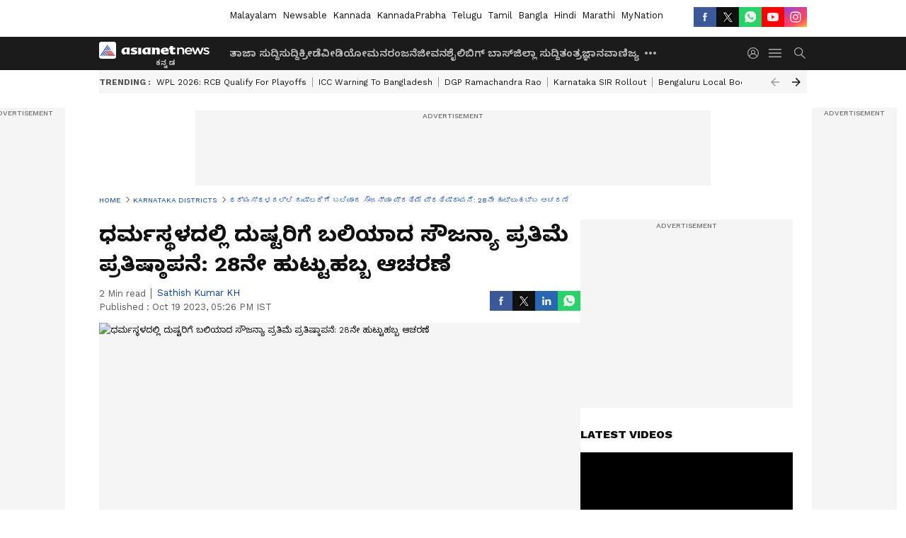

--- FILE ---
content_type: text/html; charset=utf-8
request_url: https://kannada.asianetnews.com/karnataka-districts/dharmasthala-sowjanya-28th-birthday-celebration-and-installation-of-her-statue-in-dakshina-kannada-sat-s2ryie
body_size: 45194
content:
 <!doctype html><html lang="kn" build-id="1764852893000" class="articleshow"><head><meta charSet="UTF-8" /><meta name="viewport" content="width=device-width, initial-scale=1.0 "/><meta httpEquiv="X-UA-Compatible" content="IE=edge" /><link rel="preconnect" href="https://static.asianetnews.com" crossOrigin="crossorigin" /><link rel="preconnect" href="https://fonts.gstatic.com" crossOrigin="crossorigin" /><link rel="dns-prefetch" href="https://fonts.gstatic.com" /><link rel="preconnect" href="https://static1.dmcdn.net" crossOrigin="crossorigin"/><link rel="preconnect" href="https://static-gi.asianetnews.com" crossOrigin="crossorigin" /><link rel="shortcut icon" href="https://static-assets.asianetnews.com/images/favicon.ico" /><link rel="alternate" type="application/rss+xml" href="https://kannada.asianetnews.com/rss"><link rel="alternate" type="application/rss+xml" href="https://kannada.asianetnews.com/rss/karnataka-districts"><title data-react-helmet="true">Dharmasthala Sowjanya : ದುಷ್ಟರಿಗೆ ಬಲಿಯಾದ Soujanya statue installation ಮಾಡಿದ ಕುಟುಂಬಸ್ಥರು | Dharmasthala Sowjanya 28th Birthday Celebration And Installation Of Her Statue In Dakshina Kannada Sat | Asianet Suvarna News</title><meta data-react-helmet="true" name="description" content="ಧರ್ಮಸ್ಥಳದಲ್ಲಿ ದುಷ್ಟರ ಅಟ್ಟಹಾಸಕ್ಕೆ ಬಲಿಯಾದ ಸೌಜನ್ಯಾಳ (Soujanya Case) ಸಮಾಧಿ ಬಳಿ ಆಕೆಯ ಮೂರ್ತಿಯನ್ನು ಪ್ರತಿಷ್ಠಾಪನೆ ಮಾಡಿ ಪೂಜಿಸಿದ್ದಾರೆ. Dharmasthala Sowjanya 28th birthday celebration and installation of her statue in Dakshina Kannada."/><meta data-react-helmet="true" name="keywords" content="Beltangadi News, Dharmasthala sowjanya murder case, Mangaluru, Sulya Protest for Soujanya Case, ಕನ್ನಡ ವಾರ್ತೆ, ಕರ್ನಾಟಕ ರಾಜಕೀಯ, ಧರ್ಮಸ್ಥಳ ಅತ್ಯಾಚಾರ ಮತ್ತು ಕೊಲೆ, ಧರ್ಮಸ್ಥಳ ಸೌಜನ್ಯ ಕೊಲೆ ಪ್ರಕರಣ, ಧರ್ಮಸ್ಥಳ ಸೌಜನ್ಯ ಪ್ರತಿಮೆ, ಬೆಳ್ತಂಗಡಿ ಸುದ್ದಿ, ಮಂಗಳೂರು, ಸೌಜನ್ಯ ಅತ್ಯಾಚಾರ ಪ್ರಕರಣ, ಸೌಜನ್ಯ ಪ್ರಕರಣಕ್ಕೆ ಸುಳ್ಯ ಪ್ರತಿಭಟನೆ"/><meta data-react-helmet="true" name="news_keywords" content="Beltangadi News, Dharmasthala sowjanya murder case, Mangaluru, Sulya Protest for Soujanya Case, ಕನ್ನಡ ವಾರ್ತೆ, ಕರ್ನಾಟಕ ರಾಜಕೀಯ, ಧರ್ಮಸ್ಥಳ ಅತ್ಯಾಚಾರ ಮತ್ತು ಕೊಲೆ, ಧರ್ಮಸ್ಥಳ ಸೌಜನ್ಯ ಕೊಲೆ ಪ್ರಕರಣ, ಧರ್ಮಸ್ಥಳ ಸೌಜನ್ಯ ಪ್ರತಿಮೆ, ಬೆಳ್ತಂಗಡಿ ಸುದ್ದಿ, ಮಂಗಳೂರು, ಸೌಜನ್ಯ ಅತ್ಯಾಚಾರ ಪ್ರಕರಣ, ಸೌಜನ್ಯ ಪ್ರಕರಣಕ್ಕೆ ಸುಳ್ಯ ಪ್ರತಿಭಟನೆ"/><meta data-react-helmet="true" itemprop="name" content="Dharmasthala Sowjanya : ದುಷ್ಟರಿಗೆ ಬಲಿಯಾದ Soujanya statue installation ಮಾಡಿದ ಕುಟುಂಬಸ್ಥರು"/><meta data-react-helmet="true" itemprop="description" content="ಧರ್ಮಸ್ಥಳದಲ್ಲಿ ದುಷ್ಟರ ಅಟ್ಟಹಾಸಕ್ಕೆ ಬಲಿಯಾದ ಸೌಜನ್ಯಾಳ (Soujanya Case) ಸಮಾಧಿ ಬಳಿ ಆಕೆಯ ಮೂರ್ತಿಯನ್ನು ಪ್ರತಿಷ್ಠಾಪನೆ ಮಾಡಿ ಪೂಜಿಸಿದ್ದಾರೆ. Dharmasthala Sowjanya 28th birthday celebration and installation of her statue in Dakshina Kannada."/><meta data-react-helmet="true" itemprop="image" content="https://static.asianetnews.com/images/w-1280,h-720,format-jpg,imgid-01hd3wg7mx3kk50cmw8kemky5j,imgname-sowjanya-statue.jpg"/><meta data-react-helmet="true" itemprop="url" content="https://kannada.asianetnews.com/karnataka-districts/dharmasthala-sowjanya-28th-birthday-celebration-and-installation-of-her-statue-in-dakshina-kannada-sat-s2ryie"/><meta data-react-helmet="true" property="og:type" content="article"/><meta data-react-helmet="true" property="og:title" content="ಧರ್ಮಸ್ಥಳದಲ್ಲಿ ದುಷ್ಟರಿಗೆ ಬಲಿಯಾದ ಸೌಜನ್ಯಾ ಪ್ರತಿಮೆ ಪ್ರತಿಷ್ಠಾಪನೆ: 28ನೇ ಹುಟ್ಟುಹಬ್ಬ ಆಚರಣೆ"/><meta data-react-helmet="true" property="og:url" content="https://kannada.asianetnews.com/karnataka-districts/dharmasthala-sowjanya-28th-birthday-celebration-and-installation-of-her-statue-in-dakshina-kannada-sat-s2ryie"/><meta data-react-helmet="true" property="og:site_name" content="Asianet Suvarna News"/><meta data-react-helmet="true" property="og:image" content="https://static.asianetnews.com/images/w-1280,h-720,format-jpg,imgid-01hd3wg7mx3kk50cmw8kemky5j,imgname-sowjanya-statue.jpg"/><meta data-react-helmet="true" property="og:image:width" content="1280"/><meta data-react-helmet="true" property="og:image:height" content="720"/><meta data-react-helmet="true" property="og:description" content="ಧರ್ಮಸ್ಥಳದಲ್ಲಿ ದುಷ್ಟರ ಅಟ್ಟಹಾಸಕ್ಕೆ ಬಲಿಯಾದ ಸೌಜನ್ಯಾಳ (Soujanya Case) ಸಮಾಧಿ ಬಳಿ ಆಕೆಯ ಮೂರ್ತಿಯನ್ನು ಪ್ರತಿಷ್ಠಾಪನೆ ಮಾಡಿ ಪೂಜಿಸಿದ್ದಾರೆ."/><meta data-react-helmet="true" property="twitter:title" content="ಧರ್ಮಸ್ಥಳದಲ್ಲಿ ದುಷ್ಟರಿಗೆ ಬಲಿಯಾದ ಸೌಜನ್ಯಾ ಪ್ರತಿಮೆ ಪ್ರತಿಷ್ಠಾಪನೆ: 28ನೇ ಹುಟ್ಟುಹಬ್ಬ ಆಚರಣೆ"/><meta data-react-helmet="true" property="twitter:description" content="ಧರ್ಮಸ್ಥಳದಲ್ಲಿ ದುಷ್ಟರ ಅಟ್ಟಹಾಸಕ್ಕೆ ಬಲಿಯಾದ ಸೌಜನ್ಯಾಳ (Soujanya Case) ಸಮಾಧಿ ಬಳಿ ಆಕೆಯ ಮೂರ್ತಿಯನ್ನು ಪ್ರತಿಷ್ಠಾಪನೆ ಮಾಡಿ ಪೂಜಿಸಿದ್ದಾರೆ."/><meta data-react-helmet="true" property="twitter:image" content="https://static.asianetnews.com/images/w-1280,h-720,format-jpg,imgid-01hd3wg7mx3kk50cmw8kemky5j,imgname-sowjanya-statue.jpg"/><meta data-react-helmet="true" property="twitter:url" content="https://kannada.asianetnews.com/karnataka-districts/dharmasthala-sowjanya-28th-birthday-celebration-and-installation-of-her-statue-in-dakshina-kannada-sat-s2ryie"/><meta data-react-helmet="true" name="twitter:card" content="summary_large_image"/><meta data-react-helmet="true" name="twitter:site" content="@AsianetNewsEN"/><meta data-react-helmet="true" name="twitter:creator" content="@AsianetNewsEN"/><link data-react-helmet="true" rel="canonical" href="https://kannada.asianetnews.com/karnataka-districts/dharmasthala-sowjanya-28th-birthday-celebration-and-installation-of-her-statue-in-dakshina-kannada-sat-s2ryie"/><link data-react-helmet="true" rel="amphtml" href="https://kannada.asianetnews.com/amp/karnataka-districts/dharmasthala-sowjanya-28th-birthday-celebration-and-installation-of-her-statue-in-dakshina-kannada-sat-s2ryie"/><meta name="robots" content="index, follow, max-image-preview:large" /> <script type="application/ld+json" data-type="ampElement">{"@context":"https://schema.org","@graph":[{"@type":"NewsArticle","mainEntityOfPage":"https://kannada.asianetnews.com/karnataka-districts/dharmasthala-sowjanya-28th-birthday-celebration-and-installation-of-her-statue-in-dakshina-kannada-sat-s2ryie","url":"https://kannada.asianetnews.com/karnataka-districts/dharmasthala-sowjanya-28th-birthday-celebration-and-installation-of-her-statue-in-dakshina-kannada-sat-s2ryie","datePublished":"2023-10-19T17:26:37+05:30","dateModified":"2023-10-19T17:26:37+05:30","headline":"ಧರ್ಮಸ್ಥಳದಲ್ಲಿ ದುಷ್ಟರಿಗೆ ಬಲಿಯಾದ ಸೌಜನ್ಯಾ ಪ್ರತಿಮೆ ಪ್ರತಿಷ್ಠಾಪನೆ: 28ನೇ ಹುಟ್ಟುಹಬ್ಬ ಆಚರಣೆ","description":"ಧರ್ಮಸ್ಥಳದಲ್ಲಿ ದುಷ್ಟರ ಅಟ್ಟಹಾಸಕ್ಕೆ ಬಲಿಯಾದ ಸೌಜನ್ಯಾಳ (Soujanya Case) ಸಮಾಧಿ ಬಳಿ ಆಕೆಯ ಮೂರ್ತಿಯನ್ನು ಪ್ರತಿಷ್ಠಾಪನೆ ಮಾಡಿ ಪೂಜಿಸಿದ್ದಾರೆ. Dharmasthala Sowjanya 28th birthday celebration and installation of her statue in Dakshina Kannada.","articleBody":"ದಕ್ಷಿಣ ಕನ್ನಡ (ಅ.19): ರಾಜ್ಯದಲ್ಲಿ&nbsp;2012ರಲ್ಲಿ ಧರ್ಮಸ್ಥಳದಲ್ಲಿ ದುಷ್ಟರ ಅಟ್ಟಹಾಸಕ್ಕೆ ಬಲಿಯಾದ ಸೌಜನ್ಯಾಳ (Soujanya Case) 28ನೇ ವರ್ಷದ ಹುಟ್ಟುಹಬ್ಬ ಆಚರಣೆ ಮಾಡಿದ ಕುಟುಂಬ ಸದಸ್ಯರು, ಆಕೆಯ ಸಮಾಧಿ ಬಳಿ ಹೊಸ ಮೂರ್ತಿ ಪ್ರತಿಷ್ಠಾಪನೆ ಮಾಡಿದ್ದಾರೆ. ರಾಜ್ಯದಲ್ಲಿ ಕಳೆದ 11 ವರ್ಷಗಳ ಹಿಂದೆ ನಡೆದ ಅತ್ಯಾಚಾರ ಮತ್ತು ಕೊಲೆ ಪ್ರಕರಣದಲ್ಲಿ ನೋವು ಅನುಭವಿಸಿ ಭೀಕರವಾಗಿ ಸಾವನ್ನಪ್ಪಿದ್ದಾಳೆ. ದುಷ್ಟರ ಆಸೆಗೆ ಸುಂದರ ಹೂವೊಂದು ಅರಳುವ ಮುನ್ನವೇ ಕಮರಿ ಹೋಗಿದೆ. ಇನ್ನು ಸೌಜನ್ಯಾ ಆತ್ಯಾಚಾರ ಆರೋಪಿ ಯಾರೆಂಬುದನ್ನು ಈಗಲೂ ಸರ್ಕಾರದಿಂದ ಪತ್ತೆಮಾಡಲು ಸಾಧ್ಯವಾಗಿಲ್ಲ. ಸೌಜನ್ಯ ಈಗ ಜೀವಂತವಾಗಿದ್ದರೆ ಆಕೆ ತನ್ನ 28ನೇ ವರ್ಷದ ಹುಟ್ಟುಹಬ್ಬ ಆಚರಿಸಿಕೊಳ್ಳುತ್ತಿದ್ದಳು. ಆದರೆ, ನ್ಯಾಯ ಸಿಗುವವರೆಗೂ ಹೋರಾಟ ಮಾಡುವುದಾಗಿ ಶಪಥ ಮಾಡಿರುವ ಕುಟುಂಬ ಸದಸ್ಯರು ಬುಧವಾರ (ಅ.18) ಸೌಜನ್ಯಾಳ ಹುಟ್ಟುಹಬ್ಬದ ಪ್ರಯುಕ್ತ ಮೈಸೂರಿನಲ್ಲಿ 1.5 ಅಡಿ ಎತ್ತರದ ಕಲ್ಲಿನ ಪ್ರತಿಮೆಯನ್ನು ನಿರ್ಮಿಸಿ ಅದನ್ನು ತಂದು ಸೌಜನ್ಯಾಳ ಸಮಾಧಿ ಬಳಿ ಪ್ರತಿಷ್ಠಾಪಿಸಿ ಪೂಜೆಯನ್ನು ಮಾಡಿದ್ದಾರೆ. ಸೌಜನ್ಯಾ ಮೂರ್ತಿಯು ಕೂತಿರುವ ಭಂಗಿಯಲ್ಲಿದ್ದು, ಕಲ್ಲಿನ ಪ್ರತಿಮೆ ಪ್ರತಿಷ್ಠಾಪನೆಗೊಳಿಸಿ ನವರಾತ್ರಿ ಅಂಂಗವಾಗಿ ಭಜನೋತ್ಸವ ಮಾಡಲಾಗಿದೆ. ಸುಪ್ರೀಂ ಕೋರ್ಟ್‌ ಸಲಿಂಗ ವಿವಾಹ ಅಮಾನ್ಯ ಆದೇಶಕ್ಕೆ, ಕನ್ನಡದ ಕಥೆಗಾರ ವಸುಧೇಂದ್ರ ಬೇಸರ! ಸೌಜನ್ಯ ನಿವಾಸದಲ್ಲಿ ಆಕೆಯ ಸಮಾಧಿ ಬಳಿಯೇ ಈ ಪ್ರತಿಮೆಯನ್ನು ಪ್ರತಿಷ್ಠಾಪನೆ ಮಾಡಲಾಗಿದೆ. ಈ ವೇಳೆ ಸುಳ್ಯ ಭಾಗದ ಸೌಜನ್ಯಾಪರ ನ್ಯಾಯಕ್ಕಾಗಿ ಹೋರಾಟ ಮಾಡಿದವರು ಹಾಗೂ ವಿವಿಧ ಪಕ್ಷಗಳು ಮುಖಂಡರು ಕುಟುಂಬ ಸದಸ್ಯರಿಗೆ ಸೌಜನ್ಯಾಳ ಪ್ರತಿಮೆ ಪ್ರತಿಷ್ಠಾಪನೆಗೆ ಸಾಥ್‌ ನೀಡಿದ್ದಾರೆ. ಎಲ್ಲರೂ ಸೇರಿ ಸೌಜನ್ಯಾ ಚಾಮುಂಡೇಶ್ವರಿಯ ಸ್ವರೂಪವಾಗಿ ಲಕ್ಷಾಂತರ ಜನರಿಗೆ ಅಭಯ ನೀಡಲಿ ಎಂದು ಪ್ರಾರ್ಥನೆ ಮಾಡಿದ್ದಾರೆ.&nbsp; ಸೌಜನ್ಯ ಅತ್ಯಾಚಾರ ಪ್ರಕರಣ ಮರುತನಿಖೆ ಅರ್ಜಿ ವಜಾ:&nbsp; ದಕ್ಷಿಣ ಕನ್ನಡ ಜಿಲ್ಲೆ ಉಜಿರೆಯ ಸೌಜನ್ಯ ಕೊಲೆ ಮತ್ತು ಅತ್ಯಾಚಾರ ಪ್ರಕರಣವನ್ನು ಹೈಕೋರ್ಚ್‌ ಮೇಲ್ವಿಚಾರಣೆಯಲ್ಲಿ ಸಿಬಿಐ ಅಥವಾ ವಿಶೇಷ ತನಿಖಾ ತಂಡದಿಂದ (ಎಸ್‌ಐಟಿ) ಹೊಸದಾಗಿ ತನಿಖೆ ನಡೆಸಲು ಸರ್ಕಾರಕ್ಕೆ ಆದೇಶಿಸುವಂತೆ ಕೋರಿ ಸಲ್ಲಿಸಲಾಗಿದ್ದ ಅರ್ಜಿಯನ್ನು ಹೈಕೋರ್ಟ್ ಕಳೆದ ತಿಂಗಳು (ಸೆ.09) ವಜಾಗೊಳಿಸಿದೆ. ಆರೋಪಿ ಖುಲಾಸೆಗೊಂಡಿರುವ ಹಿನ್ನೆಲೆಯಲ್ಲಿ ಮರು ತನಿಖೆಗೆ ಸಾರ್ವಜನಿಕರು ಪ್ರತಿಭಟನೆ ನಡೆಸಿ ಒತ್ತಾಯ ಮಾಡಿರುವ ಕಾರಣ ನೀಡಿ ಬೆಂಗಳೂರಿನ ಶೇಷಾದ್ರಿಪುರದ ಗಿರೀಶ್‌ ಭಾರದ್ವಾಜ್‌, ಬೆಳ್ತಂಗಡಿಯ ಜಿ.ನವೀನ್‌ ಕುಮಾರ್‌ ಮತ್ತು ಬಲ್ವಾಡು ಪುತ್ತೂರಿನ ವಿನಾಯಕ ಫ್ರೆಂಡ್‌್ಸ ಚಾರಿಟಬಲ್‌ ಟ್ರಸ್ಟ್‌ ಸಾರ್ವಜನಿಕ ಹಿತಾಸಕ್ತಿ ಅರ್ಜಿ ಸಲ್ಲಿಸಿದ್ದರು. ಇದರ ವಿಚಾರಣೆ ನಡೆಸಿದ ಮುಖ್ಯ ನ್ಯಾಯಮೂರ್ತಿ ಪಿ.ಬಿ. ವರಾಳೆ ಮತ್ತು ನ್ಯಾಯಮೂರ್ತಿ ಕೃಷ್ಣ ಎಸ್‌. ದೀಕ್ಷಿತ್‌, ಅರ್ಜಿಯಲ್ಲಿ ಅರ್ಜಿದಾರರು ಎತ್ತಿರುವ ಮನವಿ ಕುರಿತು ಕಾನೂನಿನಡಿ ಲಭ್ಯವಿರುವ ಪರ್ಯಾಯ ವಿಧಾನಗಳ ಮೂಲಕ ಪರಿಹಾರ ಪಡೆಯಬಹುದು ಎಂದು ಅಭಿಪ್ರಾಯಪಟ್ಟು ಅರ್ಜಿ ವಜಾಗೊಳಿಸಲಾಗಿತ್ತು. ಕಳ್ಳನ ಹೆಂಡ್ತಿ ಯಾವತ್ತಿದ್ರು ಡ್ಯಾಶ್..ಡ್ಯಾಶ್..: ಡಿಕೆಶಿಗೆ ತಿವಿದ ಮಾಜಿ ಸಚಿವ ಸಿ.ಟಿ. ರವಿ","keywords":"Beltangadi News,Dharmasthala sowjanya murder case,Mangaluru,Sulya Protest for Soujanya Case,ಕನ್ನಡ ವಾರ್ತೆ,ಕರ್ನಾಟಕ ರಾಜಕೀಯ,ಧರ್ಮಸ್ಥಳ ಅತ್ಯಾಚಾರ ಮತ್ತು ಕೊಲೆ,ಧರ್ಮಸ್ಥಳ ಸೌಜನ್ಯ ಕೊಲೆ ಪ್ರಕರಣ,ಧರ್ಮಸ್ಥಳ ಸೌಜನ್ಯ ಪ್ರತಿಮೆ,ಬೆಳ್ತಂಗಡಿ ಸುದ್ದಿ,ಮಂಗಳೂರು,ಸೌಜನ್ಯ ಅತ್ಯಾಚಾರ ಪ್ರಕರಣ,ಸೌಜನ್ಯ ಪ್ರಕರಣಕ್ಕೆ ಸುಳ್ಯ ಪ್ರತಿಭಟನೆ","inLanguage":"kn","author":{"@type":"Person","name":"Sathish Kumar KH","url":"https://kannada.asianetnews.com/author/sathish-kumar-kh"},"publisher":{"@type":"NewsMediaOrganization","name":"Asianet Suvarna News","logo":{"@type":"ImageObject","url":"https://static-gi.asianetnews.com/images/survana-logo-schema.svg","width":600,"height":60}},"image":{"@type":"ImageObject","url":"https://static.asianetnews.com/images/w-1280,h-720,format-jpg,imgid-01hd3wg7mx3kk50cmw8kemky5j,imgname-sowjanya-statue.jpg","width":1280,"height":720}},{"@type":"WebPage","name":"ಧರ್ಮಸ್ಥಳದಲ್ಲಿ ದುಷ್ಟರಿಗೆ ಬಲಿಯಾದ ಸೌಜನ್ಯಾ ಪ್ರತಿಮೆ ಪ್ರತಿಷ್ಠಾಪನೆ: 28ನೇ ಹುಟ್ಟುಹಬ್ಬ ಆಚರಣೆ","description":"ಧರ್ಮಸ್ಥಳದಲ್ಲಿ ದುಷ್ಟರ ಅಟ್ಟಹಾಸಕ್ಕೆ ಬಲಿಯಾದ ಸೌಜನ್ಯಾಳ (Soujanya Case) ಸಮಾಧಿ ಬಳಿ ಆಕೆಯ ಮೂರ್ತಿಯನ್ನು ಪ್ರತಿಷ್ಠಾಪನೆ ಮಾಡಿ ಪೂಜಿಸಿದ್ದಾರೆ. Dharmasthala Sowjanya 28th birthday celebration and installation of her statue in Dakshina Kannada.","keywords":"Beltangadi News,Dharmasthala sowjanya murder case,Mangaluru,Sulya Protest for Soujanya Case,ಕನ್ನಡ ವಾರ್ತೆ,ಕರ್ನಾಟಕ ರಾಜಕೀಯ,ಧರ್ಮಸ್ಥಳ ಅತ್ಯಾಚಾರ ಮತ್ತು ಕೊಲೆ,ಧರ್ಮಸ್ಥಳ ಸೌಜನ್ಯ ಕೊಲೆ ಪ್ರಕರಣ,ಧರ್ಮಸ್ಥಳ ಸೌಜನ್ಯ ಪ್ರತಿಮೆ,ಬೆಳ್ತಂಗಡಿ ಸುದ್ದಿ,ಮಂಗಳೂರು,ಸೌಜನ್ಯ ಅತ್ಯಾಚಾರ ಪ್ರಕರಣ,ಸೌಜನ್ಯ ಪ್ರಕರಣಕ್ಕೆ ಸುಳ್ಯ ಪ್ರತಿಭಟನೆ","url":"https://kannada.asianetnews.com/karnataka-districts/dharmasthala-sowjanya-28th-birthday-celebration-and-installation-of-her-statue-in-dakshina-kannada-sat-s2ryie"}]}</script><script type="application/ld+json" data-type="ampElement">{"@context":"https://schema.org","@graph":[{"@type":"ProfilePage","mainEntity":{"@type":"Person","id":"https://kannada.asianetnews.com/author/sathish-kumar-kh","name":"Sathish Kumar KH"},"hasPart":{"@type":"Article","headline":"ಧರ್ಮಸ್ಥಳದಲ್ಲಿ ದುಷ್ಟರಿಗೆ ಬಲಿಯಾದ ಸೌಜನ್ಯಾ ಪ್ರತಿಮೆ ಪ್ರತಿಷ್ಠಾಪನೆ: 28ನೇ ಹುಟ್ಟುಹಬ್ಬ ಆಚರಣೆ","url":"https://kannada.asianetnews.com/karnataka-districts/dharmasthala-sowjanya-28th-birthday-celebration-and-installation-of-her-statue-in-dakshina-kannada-sat-s2ryie","image":"https://static.asianetnews.com/images/w-1280,h-720,format-jpg,imgid-01hd3wg7mx3kk50cmw8kemky5j,imgname-sowjanya-statue.jpg","datePublished":"2023-10-19T17:26:37+05:30","author":{"@type":"Person","name":"Sathish Kumar KH","id":"https://kannada.asianetnews.com/author/sathish-kumar-kh"}}}]}</script> <script type="application/ld+json" data-type="ampElement">
        {"@context":"http://schema.org","@graph":[{"@type":"NewsMediaOrganization","name":"Asianet Suvarna News","url":"https://kannada.asianetnews.com","sameAs":["https://www.facebook.com/AsianetSuvarnaNews","https://www.youtube.com/@AsianetSuvarnaNews","https://x.com/AsianetNewsSN","https://www.instagram.com/asianetsuvarnanews","https://whatsapp.com/channel/0029Va9CL2hGE56uFHsT3J2s","https://www.reddit.com/user/AsianetNewsSN/","https://www.threads.net/@asianetsuvarnanews"],"logo":{"@type":"ImageObject","url":"https://static-gi.asianetnews.com/images/survana-logo-schema.svg","width":600,"height":60},"address":{"@type":"PostalAddress","streetAddress":"No.36, Crescent Road, Bangalore – 560001, Karnataka","addressLocality":"Bangalore","addressRegion":"Karnataka","postalCode":"560001"},"contactPoint":{"@type":"ContactPoint","telephone":"080-30556300","contactType":"Customer Service","areaServed":"IN","availableLanguage":"English","hoursAvailable":{"@type":"OpeningHoursSpecification","opens":"00:00:01","closes":"11:59:59"}}}]}
      </script> <script type="application/ld+json" data-type="ampElement">
        {"@context":"https://schema.org","@type":"SiteNavigationElement","name":["ತಾಜಾ ಸುದ್ದಿ","ಸುದ್ದಿ","ಕ್ರೀಡೆ","ವೀಡಿಯೋ","ಮನರಂಜನೆ","ಜೀವನಶೈಲಿ","ಬಿಗ್ ಬಾಸ್","ಜಿಲ್ಲಾ ಸುದ್ದಿ","ತಂತ್ರಜ್ಞಾನ","ವಾಣಿಜ್ಯ","ವೆಬ್‌ಸ್ಟೋರೀಸ್","ಜ್ಯೋತಿಷ್ಯ","ಆಟೋ ಸುದ್ದಿ","ಉದ್ಯೋಗ"],"url":["https://kannada.asianetnews.com/latest-news","https://kannada.asianetnews.com/news","https://kannada.asianetnews.com/sports","https://kannada.asianetnews.com/videos","https://kannada.asianetnews.com/entertainment","https://kannada.asianetnews.com/life","https://kannada.asianetnews.com/bigg-boss","https://kannada.asianetnews.com/karnataka-districts","https://kannada.asianetnews.com/technology","https://kannada.asianetnews.com/business","https://kannada.asianetnews.com/webstories","https://kannada.asianetnews.com/astrology","https://kannada.asianetnews.com/automobile","https://kannada.asianetnews.com/jobs"]}
      </script>  <script async src="https://www.googletagmanager.com/gtag/js?id=G-4LK1XRZQH5"></script><script> window.dataLayer = window.dataLayer || []; function gtag() { dataLayer.push(arguments); }gtag('js', new Date()); gtag('config', 'G-4LK1XRZQH5', { send_page_view: false }); </script>  <script> var _comscore = _comscore || []; _comscore.push({ c1: "2", c2: "24936138", options: { enableFirstPartyCookie: true, bypassUserConsentRequirementFor1PCookie: true } }); </script> <link rel="preload" as="image" fetchpriority="high" href="https://static.asianetnews.com/images/w-1280,h-720,imgid-01hd3wg7mx3kk50cmw8kemky5j,imgname-sowjanya-statue.jpg" /><link rel="preload" as="font" type="font/woff2" fetchpriority="high" crossOrigin="crossorigin" href="https://fonts.gstatic.com/s/notosanskannada/v21/8vIh7xs32H97qzQKnzfeXycxXZyUmySvZWItmf1fe6TVmgoD4F-YsX_ZG2GH.woff2" /><link rel="preload" as="font" type="font/woff2" fetchpriority="high" crossOrigin="crossorigin" href="https://fonts.gstatic.com/s/worksans/v18/QGYsz_wNahGAdqQ43Rh_fKDptfpA4Q.woff2" /><style>:root{--primaryfontfamily: Noto Sans Kannada, WorkSans, Helvetica, Verdana, sans-serif; --secondaryfontfamily: Noto Sans Kannada, WorkSans, Helvetica, Verdana, sans-serif}</style><style>:root { --containerwidth: min(100%, 1160px); --smallcontainerrwidth: min(100%, 1000px); --primary-black-rgba: 17, 17, 17; --invert-1: invert(1); --darkgrey-color: #1b1b1b; --lightblack-rgba: 17, 17, 17; --hyperlink: #003dc9; --offwhite-color: #f6f6f6; --hyperlinkoverblack: #6db9ff; --primary-black: #111; --always-white-color: 255, 255, 255; --anSprite: url(https://static-gi.asianetnews.com/v1/images/AN_Sprite_V1.svg); } @font-face { font-family: 'WorkSans'; font-weight: 125 950; font-display: swap; font-stretch: 25% 151%; src: url('https://fonts.gstatic.com/s/worksans/v18/QGYsz_wNahGAdqQ43Rh_fKDptfpA4Q.woff2') format('woff2'); unicode-range: U+0000-00FF, U+0131, U+0152-0153, U+02BB-02BC, U+02C6, U+02DA, U+02DC, U+2000-206F, U+2074, U+20AC, U+2122, U+2191, U+2193, U+2212, U+2215, U+FEFF, U+FFFD; } @font-face { font-family: Noto Sans Kannada; font-weight: 125 950; font-display: swap; font-stretch: 25% 151%; src: url('https://fonts.gstatic.com/s/notosanskannada/v21/8vIh7xs32H97qzQKnzfeXycxXZyUmySvZWItmf1fe6TVmgoD4F-YsX_ZG2GH.woff2') format('woff2'); unicode-range: U+0964-0965, U+0C82-0CF2, U+200C-200D, U+20B9, U+25CC; } *{box-sizing:border-box;} body, ul, li, a, button, input, figure { margin: 0; padding: 0; list-style: none; } .mrgB20{margin-bottom:10px} body { color: var(--primary-black); font-family: var(--primaryfontfamily); overflow-x: hidden; overflow-y: overlay; background-color: var(--body-bg); -webkit-font-smoothing: antialiased; -moz-osx-font-smoothing: grayscale; } img { background: var(--offwhite-color) center no-repeat; background-size: 25%; width: 100%;} body a { color: var(--primary-black); text-decoration: none; } .bodyWrapper { min-height: 850px; } .header_adbox { color: var(--white-color); padding: 10px 0; text-align: center; position: relative; display: flex; min-height:126px;} .nav:before { content: ""; transform: translateX(-50%); background-color: var(--primary-black); top: 0; width: 100vw; height: 100%; position: absolute; left: 50%; } .nav:before { background: var(--darkgrey-color); } .mynation .nav:before, .mynationhindi .nav:before { background: var(--mynation-basecolor); } .header_contads { position: relative; min-width: 728px; min-height: 90px; background-color: rgba(17, 17, 17, 0.04); margin: 0 auto; } .displayNone { display: none; } .nav { position: relative; height: 46px; } .l1navigation, .l1navigation ul { z-index: 3; display: flex; } .l1navigation ul { gap: 20px; margin-left: 14px; } .l1navigation ul li a { color: rgba(var(--always-white-color), 0.7); padding: 10px 0 14px; display: flex; white-space: nowrap;} .hamburgerMenu { margin-left: auto; height: 40px; } .logo { min-width: 170px; align-items: center; display: flex; } .logo i { height: 33px; } .logo i:before { content: ""; background: var(--anSprite) 0px 0px no-repeat; width: 120px; height: 24px; -webkit-transform: scale(1.5); transform: scale(1.5); -webkit-transform-origin: left; transform-origin: left; display: inline-block; } .mynation .logo i:before {background: url(https://static-gi.asianetnews.com/v1/images/mn/mynation_eng.gif) 0px 0px no-repeat; width: 170px; transform: none; background-size: 150px 26px;} .mynationhindi .logo i:before {background: url(https://static-gi.asianetnews.com/v1/images/mn/mynation_hindi.gif) 0px 0px no-repeat; width: 170px; transform: none; background-size: 150px 26px;} .morenav button { filter: var(--invert-1); width: 18px; height: 31px; margin: 7px 0; border: 0 none; opacity: 0.7; background: var(--anSprite) -4px -20px no-repeat; } .hamburgerMenu { cursor: pointer; background: var(--anSprite) -4px -44px no-repeat; width: 20px; min-width: 20px; height: 40px; background-color: transparent; filter: var(--invert-1); margin-left: 14px; align-self: center; border: 0 none; opacity: 0.7; } .searchicon { margin-left: 14px; width: 20px; min-width: 20px; height: 20px; display: flex; align-self: center; align-items: center; } .searchicon button { border: 0; background: var(--anSprite) -4px -84px no-repeat; width: 16px; height: 16px; filter: var(--invert-1); cursor: pointer; opacity: 0.7; } .directTVbox { background-color: rgb(241, 241, 241); padding: 24px 28px 28px; min-height: 300px; max-height: 600px; position: relative; overflow: hidden; } .directTVbox .tvsliderouter { overflow-x: hidden; padding-top: 38px; } .directTVbox .tvsliderouterinner { padding-bottom: 50px; } .directTVbox .slick-list .slick-track { white-space: nowrap; } .directTVbox .slick-list .slick-track .slick-slide { display: inline-block; } .directTVbox .slick-list .slick-track .slick-slide video { width: 100%; } .directTVbox .slick-slider {position: relative; margin: 0 -40px;} .directTVbox .slick-arrow { width: 28px; height: 28px; transition:none; background-color: var(--primary-blue); border: 0px; text-indent: -50000px; padding: 0px; cursor: pointer; position: absolute; bottom: -50px; transform: translateX(-50%); left: 55.5%;} .directTVbox .slick-arrow:before {width: 15px; height: 12px; position: absolute; left: 5px;top: 8px; content: ''; background: var(--anSprite) -4px, -170px no-repeat; filter: var(--invert-1);} .directTVbox .slick-arrow.slick-prev {transform: rotate(180deg); left: 45%;} .directTVbox .slick-arrow.slick-prev:before{content:''; background: var(--anSprite) -4px, -170px no-repeat; filter: var(--invert-1); } .sectionlistInner { display: flex; gap: 8px; } .sectionlistInner a { border: 1px solid rgba(var(--primary-black-rgba), 0.14); color: var(--primary-black); font-weight: 500; height: 24px; display: flex; align-items: center; font-size: 12px; line-height: 16px; text-transform: uppercase; padding: 0 8px; } .wrapper { max-width: var(--smallcontainerrwidth); width: var(--smallcontainerrwidth); margin: 0px auto; } .wrapper.pagename_msiteblock{max-width:100%; width:100%;} .homeTrending .slick-slider[dir="ltr"]{direction:unset;} .morearticleslider{margin: 24px 0; display: flex; position: relative; gap: 12px; align-items: center; width: 100%; overflow: hidden; } .morearticleslider .slick-track {display: flex; white-space:nowrap;} .morearticleslider .slick-slide a { text-transform: capitalize; padding: 0 8px; font-size: 12px; display: flex ; align-items: center; font-family: worksans; } .morearticleslider .slick-slide:not(:last-child) { border-right: 1px solid #999; } .morearticlesliderWrapper{height: 34px; background-color: #F6F6F6; transition: 0.3s ease-in-out; overflow: hidden;} .homeTrending { overflow: hidden; background-color: #f6f6f6; padding: 10px 0; white-space:nowrap; margin: 1px 0;} .morearticleslider span { font: 12px / 12px worksans; font-weight: 700; color: rgba(var(--primary-black-rgba), .7); text-transform: uppercase; white-space: nowrap;} .userlogin {width: 16px; min-width: 16px; height: 22px; margin-left: auto; align-self: center; align-items: center; display: flex;} .userlogin .loginbutton{width: 26px; min-width: 26px; height: 26px; background: var(--anSprite) -4px -667px no-repeat; filter: var(--invert-1); border: 0; opacity: 0.7;} .eventBanner{ min-height: 130px; margin-bottom: 12px; margin-top: 12px;} .pagename_articlelist .eventBanner{margin-top: 0px;} .mynation footer, .mynationhindi footer { padding: 10px 0 0; } .mynation footer .footertop { padding-bottom: 10px; } .mynation footer .footertop .footerlogo { height: 50px; width: 50px; } .mynation footer .footertop .footerlogo a { background: url(https://static-gi.asianetnews.com/v1/images/mn/mobile-my-nation-logo.gif) 0px 0px no-repeat; background-size: 100% 100%; height: 50px;} .mynationhindi footer .footertop { padding-bottom: 10px;} .mynationhindi footer .footertop .footerlogo { height: 50px; width: 50px; } .mynationhindi footer .footertop .footerlogo a { background: url(https://static-gi.asianetnews.com/v1/images/mn/mobile-my-nation-logo.gif) 0px 0px no-repeat; background-size: 100% 100%; height: 50px;} .mobilearticlemidad{z-index:5!important;} .l2navCont{display:flex; justify-content: space-between; margin-bottom:40px} .catedropdown{opacity:0; z-index: -1; overflow: hidden;position:absolute;} .sm-unit.svelte-xurmir + img{width:1px!important; height:1px!important;} .catename{font-size:12px;line-height: 12px;white-space: nowrap;padding-right: 7px;font-weight:bold;} .catename + span{border-left:1px solid rgba(var(--primary-black-rgba), 0.7);padding-left: 7px;} .catename a{color: var(--primary-blue);font-weight:bold;} header{ margin-bottom: 20px;} .billboard, .specialbelowheader{ margin: 0 0 12px; text-align: center; display: inline-flex; align-items: center; flex-direction: column; min-width: 728px; max-width: 970px; min-height: 106px; background-color: rgba(var(--lightblack-rgba), .04); position: relative; transform: translateX(-50%); left: 50%; overflow: hidden; max-height: 106px!important; } .billboard:before{content: "Advertisement"; width: 100%; color: rgba(var(--lightblack-rgba), .6); height: 16px; line-height: 16px; font-size: 10px; font-weight: 500; text-transform: uppercase; font-family: var(--worksans);} .rightTop { position: absolute; top:0; right: 0; } .lhssocialicons .googlenewsbtn img { background: none; width: auto; } .lhssocialicons .googlenewsbtn a { height: 28px; line-height: 28px; padding: 0 10px; font-size: 12px; border: 1px solid #0ea583; color: #0e5445; border-radius: 15px; width: 110px; margin-top: 0 !important; display: flex !important; align-items: center; justify-content: center; gap: 4px; white-space: nowrap; } .lhssocialicons .googlenewsbtn i{ width: 37px;} .lhssocialicons .googlenewsbtn i:after{ background: var(--anSprite) -270px -20px no-repeat; filter: initial; transform: scale(0.7); width: 35px; height: 24px; } .lhssocialicons .sharetxtMob { display: none;} .lhssocialicons{display: flex ; align-items: center;} .lhssocialicons ul { display: flex; list-style: none; gap: 4px; width: 100%; align-items: center; } .lhssocialicons ul li { margin-left: 0 !important; padding-left: 0 !important; } .lhssocialicons ul li i { width: 32px; height: 28px; font-size: 0; text-indent: -99999px; display: block; display: flex; align-items: center; justify-content: center; cursor: pointer; } .lhssocialicons ul li i:after { content: ""; filter: var(--invert-1); width: 16px; height: 16px; background-image: var(--anSprite); background-repeat: no-repeat; } .lhssocialicons ul li.fbicon i:after { background-position: -4px -252px; } .lhssocialicons ul li.fbicon { background-color: #3b5998; } .lhssocialicons ul li.twitter i:after { background-position: -238px -20px; filter: initial; width: 20px; height: 20px; transform: scale(0.7); } .lhssocialicons ul li.twitter { background-color: rgba(17,17,17, 1); } .lhssocialicons ul li.linkdinicon i:after { background-position: -4px -448px; } .lhssocialicons ul li.linkdinicon { background-color: #2867b2; } .lhssocialicons ul li.yticon i:after { background-position: -4px -392px; } .lhssocialicons ul li.yticon { background-color: #ff0000; } .lhssocialicons ul li.whticon i:after { background-position: -8px -422px; background-size: 435px auto; } .lhssocialicons ul li.instaicon i{ background-image: var(--anSprite); background-position: -195px -18px; filter: initial;} .lhssocialicons ul li.instaicon i:after{content: initial;} .lhssocialicons ul li.whticon { background-color: #25d366; } .lhssocialicons ul li.sharelinkicon i:after { background-position: -4px -420px; } .lhssocialicons ul li.sharelinkicon { background-color: rgba(17,17,17, .7); } .googlePreferInner{ font-weight: 500; margin-right: 175px; } .googlePreferInner a { padding: 4px 5px; border: 1px solid #8b9df6; background-color: #c0c9f5; border-radius: 5px; margin-top: 6px; font-size: 13px; gap: 5px; display: flex; align-items: center; white-space: nowrap;} .googlePreferInner img{ background: transparent; width: 20px; max-width: 20px; height: 20px;} .iplframebox { padding: 0; font-size: 0; max-width: 300px; overflow: hidden; } .iplframebox iframe { max-width: 300px; width: 100%; } .rgtadbox { background-color: rgba(var(--lightblack-rgba), 0.04); height: 266px; position: relative; overflow: hidden; width: 300px; max-width: 300px; text-align: center; margin: 0 auto 28px;} .rgtadbox:before { content: 'Advertisement'; color: rgba(var(--lightblack-rgba), 0.6); height: 16px; font-size: 10px; font-weight: 500; display: flex; align-items: center; justify-content: center; text-transform: uppercase; font-family: worksans; } .rgtadbox:hover{overflow: visible;} .Comscore{width: 0px; height: 0px; overflow: hidden; display: block;} .logo i{ position: relative;} .logo i:after { content: attr(data-lang); font: 10px / 12px var(--primaryfontfamily); color: rgba(var(--always-white-color), .7); font-weight: 700; position: absolute; font-style: normal; letter-spacing: .6px; transform: translateX(-50%); left: calc(50% + 34px); top: 22px; text-transform: uppercase;} ul.pageindexlinks { gap: 4px; display: flex; margin-bottom: 20px; } ul.pageindexlinks li { font-size: 10px; color: rgba(var(--lightblack-rgba), 0.7); text-transform: capitalize; flex: none; font-family: var(--worksans); } ul.pageindexlinks li a { display: flex; align-items: center; color: var(--hyperlink) !important; text-transform: uppercase; min-height: 16px;} ul.pageindexlinks li a:after { content: ""; margin: 0 6px; transform: rotate(45deg); width: 5px; height: 5px; border: solid rgba(var(--lightblack-rgba), .7); border-width: 1px 1px 0 0; display: inline-block; vertical-align: middle;} ul.pageindexlinks li:last-child { max-width: 60%; white-space: nowrap; overflow: hidden; text-overflow: ellipsis; display: block; padding-right: 6px;} a.br-last{pointer-events: none !important; color: var(--primary-black) !important; cursor: default;} a.br-last:after{display: none !important;} .pagename_home header{ margin-bottom: 1px;} .spacerboth{width: 1px;display: inline-block; margin: 0 3px; vertical-align: middle;} @media screen and (min-width:1441px) { .googlePreferInner{margin-right: 145px;} .googlePreferInner a{font-size: 14px;} } @media screen and (min-width:1441px) { .wrapper { max-width: var(--containerwidth); width: var(--containerwidth); } .cateouterbox .cateboxleft{width: calc(100% - 340px);padding-right: 40px;} .cateouterbox .cateboxright{margin-left: 40px;} } .langbarContainer{ position: relative; justify-content: center; max-width: 1160px; margin-bottom: 20px!important; display: flex; height: 22px; margin: 10px 0; align-items: center; } .langbarContainer .langbar{margin-right: 20px;} header .langbar{ padding:3px 0; font-size: 13px;} header .langbar a{ padding: 4px; font-weight: 400; text-transform: capitalize; } header .langbar a:hover{ background: #111; color: #fff; } @media screen and (min-width: 1441px) { header .langbar a{padding: 4px 8px;} } .dailymotionvideobox_heading { font-size: 16px; margin: 0 0 16px; text-transform: uppercase;font-weight: 800; } .middlebody{ gap: 20px; display: flex;} .articleleft { width: calc(100% - 320px);} .articleright { width: 300px;} .pagehead h1{ font-weight: 700; font-size: 28px; line-height: 38px; font-family: var(--secondaryfontfamily); color: var(--lightblack-rgba); margin: 0 0 12px; } .photoshow .pagehead h1{margin: 0 0 8px;} .minuteText{ font-size: 13px; line-height: 18px; color: rgba(var(--lightblack-rgba), 0.7); font-weight: 400; font-family: var(--worksans); } .authorText a{ color: rgba(0,61,201, 1);} .bylineSocialwrap{display: flex ; justify-content: space-between; align-items: center;} .dailymotionvideobox_container { background-color: #000; height: 170px; } .articledmouter{ height: 240px; } .middlebody .articleleft .pagehead .pagesummery{font: 16px / 28px var(--secondaryfontfamily); font-weight: 400; margin: 0 0 16px;} .hindi .middlebody .articleleft .pagehead .pagesummery,.marathi .middlebody .articleleft .pagehead .pagesummery{font: 18px / 30px var(--secondaryfontfamily);} .authorText .flex{display: flex;} .hindi .pagehead h1,.marathi .pagehead h1{ font-size: 34px; line-height: 48px; } @media screen and (min-width: 768px) and (orientation: portrait), screen and (min-width: 999px){ .minuteText span{ margin-right:7px; padding-right:7px; border-right: 1px solid rgba(var(--lightblack-rgba), 0.7); } .pagehead{ margin-bottom: 12px;} .hindi .pagehead,.marathi .pagehead{ margin-bottom: 16px;} .authorText{ font-size: 13px; line-height: 20px; color: rgba(var(--lightblack-rgba), 0.7); margin-top: -20px; font-weight: 400; @include fw-regular; font-family: var(--worksans); text-transform: capitalize; } } @media screen and (min-width:1441px){ .googlePreferInner{margin-right: 185px; margin-left:auto;} .googlePreferInner a{font-size: 14px;} .middlebody { gap: 40px; } .articleleft { width: calc(100% - 340px);} .pagehead h1{ font-size: 32px; line-height: 44px; } .hindi .pagehead h1,.marathi .pagehead h1{ font-size: 38px; line-height: 54px; } .minuteText{ font-size: 14px; line-height: 20px;} .authorText{ font-size: 14px; line-height: 20px; } .desktopSpacing {padding-left: 87px;} } .relatedarticle{margin-bottom:40px}.relatedarticle .relatedheaing{font-size:16px;line-height:24px;font-variation-settings:var(--fw-extrabold);text-transform:uppercase;margin-bottom:16px;font-family:var(--worksans)}.relatedarticle .cardspacing{margin-bottom:24px}.relatedarticle .cardspacing figcaption.bold{font-variation-settings:var(--fw-semibold)}.photoshowbox.relatedArticle-cont{margin:20px 0}.relatedArticle-cont{margin:20px 0;padding:10px;background:hsla(0,0%,85.1%,.5);position:relative}.relatedArticle-cont h2{margin-bottom:20px!important;margin-top:0!important;font:700 18px Georgia,Times New Roman,Times,serif!important;padding-bottom:12px;border-bottom:2px dotted}.relatedArticle-cont .relatedArticle-inner{counter-reset:section}.relatedArticle-cont .relatedArticle-inner .relatedarticleOuter{width:100%;display:flex}.relatedArticle-cont .relatedArticle-inner .relatedarticleOuter:before{counter-increment:section;content:counter(section);color:#c1bfbf;font:900 50px Georgia,Times New Roman,Times,serif;min-width:45px;margin-left:5px}.relatedArticle-cont .relatedArticle-inner .relatedarticleOuter .relatedarticleimg{width:77px;min-width:77px;height:auto}.relatedArticle-cont .relatedArticle-inner .relatedarticleOuter .relatedarticleimg:before{padding-top:76%}.relatedArticle-cont .relatedArticle-inner .relatedarticleOuter .relatedarticlecaption{color:rgba(var(--primary-black-rgba),1)}.articleOne p{font-variation-settings:var(--fw-semibold);line-height:22px;color:var(--blkcolor)}@media screen and (max-width:767px),screen and (orientation:landscape)and (max-width:1000px){.photoshowbox.relatedArticle-cont{margin:20px -16px}.relatedArticle-cont{border:0;padding:10px 16px;margin:0 -16px}.relatedArticle-cont h2{margin-bottom:0!important;line-height:28px;font-size:16px!important}.relatedArticle-cont .relatedArticle-inner .relatedarticleOuter:before{font-size:40px;min-width:35px}.relatedArticle-cont .relatedArticle-inner .relatedarticleOuter:not(:last-child){border-bottom:1px solid #ccc;padding-bottom:15px;margin:15px 0}.relatedArticle-cont .relatedArticle-inner .relatedarticleOuter .relatedarticlecaption{font-variation-settings:var(--fw-bold)}}@media (max-width:500px){.relatedArticle-cont .relatedArticle-inner{flex-direction:column;gap:0}}.MobgooglePreferOuter{text-decoration:none;margin:12px 0;padding:8px 0;background:linear-gradient(135deg,#4285f4,#4248e6);border-radius:8px;box-shadow:0 2px 8px rgba(66,133,244,.3);transition:all .3s ease}.MobgooglePreferOuter:hover{transform:translateY(-2px);box-shadow:0 4px 12px rgba(66,133,244,.4);text-decoration:none}.MobgooglePreferOuter .MobgooglePreferInner{gap:8px}.MobgooglePreferOuter .MobgooglePreferInner span{color:#fff;font-variation-settings:var(--fw-semibold);font-size:inherit;text-align:center;line-height:1.4;font-family:var(--secondaryfontfamily)}.MobgooglePreferOuter .MobgooglePreferInner .preferred{width:150px;height:auto;background:transparent}@media (max-width:768px){.MobgooglePreferOuter{margin:12px 0;padding:5px}.MobgooglePreferOuter .MobgooglePreferInner span{font-size:13px}}ul._2GfbM{display:flex;gap:4px}.mynationhindi ul._2GfbM li a,.mynation ul._2GfbM li a{color:var(--mynation-basecolor)}@media screen and (min-width:768px)and (orientation:portrait),screen and (min-width:999px){ul._2GfbM{margin-bottom:20px}}@media screen and (max-width:767px),screen and (orientation:landscape)and (max-width:1000px){ul._2GfbM{flex-wrap:wrap;margin-bottom:-4px;margin-top:0}ul._2GfbM li._2oYwk a:after{display:block}ul._1gBGR li:not(:first-of-type){display:none}}.tamil .faL0M>span{display:-webkit-box;-webkit-line-clamp:3;-webkit-box-orient:vertical;overflow:hidden;min-height:60px}.english .faL0M,.english a._2ZIld,.english a.gV2Qx,.english figcaption._2ZIld,.tamil .faL0M,.tamil .gV2Qx,.tamil a._2ZIld,.tamil figcaption._2ZIld{font-size:14px;line-height:20px;font-variation-settings:var(--fw-medium)}.hindi figcaption.AQbG1,.kannada ._2vwN7 figcaption.AQbG1,.marathi figcaption.AQbG1{font-size:32px;line-height:42px}.hindi figcaption.AQbG1{font-size:30px;line-height:38px}.english ._1a1uf a:not(:first-of-type),.kannada ._1a1uf a:not(:first-of-type),.telugu ._1a1uf a:not(:first-of-type){font-size:14px;line-height:20px}._3zvjK figcaption._iPMg{-webkit-line-clamp:4;min-height:80px}._3R64w{position:relative;margin-bottom:24px!important}._3R64w:after{content:"";width:100%;height:1px;background-color:rgba(var(--primary-black-rgba),.14);display:block;bottom:-16px;position:absolute;left:0}._2QIN4>span{-webkit-line-clamp:2}._3djJX>span{-webkit-line-clamp:3!important;min-height:64px}.U9eAc{-webkit-line-clamp:4}._3PeRc{max-height:80px}._2vwN7 figcaption._3TBa4{font-variation-settings:var(--fw-semibold);font-size:20px;line-height:28px;-webkit-line-clamp:4}._2vwN7 .K3Br2{font-variation-settings:var(--fw-semibold);padding-top:4px}._2vwN7 .K3Br2>span{-webkit-line-clamp:3;min-height:72px}a.gV2Qx{margin-top:6px}a.gV2Qx:first-of-type{margin-top:0}a.gV2Qx:not(:last-of-type){padding-bottom:12px;border-bottom:1px solid rgba(var(--primary-black-rgba),.14)}a.gV2Qx>span{-webkit-line-clamp:3;min-height:72px}.english figcaption.-n1gB{font-size:20px;line-height:28px;font-variation-settings:var(--fw-bold);height:84px}.english figcaption.AQbG1{line-height:39px;-webkit-line-clamp:4}.english figcaption._3TBa4{font-variation-settings:var(--fw-bold);font-size:18px;line-height:26px}.english a._2ZIld>span{min-height:40px}.english a.gV2Qx>span{min-height:60px}.english ._1a1uf a:not(:first-of-type)>span{-webkit-line-clamp:2}.english.a-VAu figcaption._iPMg,.english.Q3fZi figcaption._iPMg{-webkit-line-clamp:4;min-height:80px}.tamil figcaption.-n1gB{font-size:20px;line-height:28px;font-variation-settings:var(--fw-medium);height:84px}.tamil figcaption.AQbG1{font-variation-settings:var(--fw-medium);line-height:39px;-webkit-line-clamp:4;min-height:156px}.tamil .gV2Qx>span{min-height:60px}.tamil a._2ZIld>span{min-height:60px;-webkit-line-clamp:3}.tamil ._1a1uf a:not(:first-of-type){font-variation-settings:var(--fw-semibold)}.tamil ._2vwN7 .K3Br2,.tamil ._2vwN7 figcaption._3TBa4{font-variation-settings:var(--fw-medium)}.malayalam .UNJnU figcaption{font:14px/22px var(--secondaryfontfamily)}.malayalam figcaption.-n1gB{font-size:22px;line-height:32px;font-variation-settings:var(--fw-semibold);height:96px}.malayalam figcaption._3TBa4{font-variation-settings:var(--fw-medium);font-size:14px;line-height:22px;-webkit-line-clamp:5}.malayalam figcaption.AQbG1{font-size:18px;line-height:31px;min-height:124px;font-variation-settings:var(--fw-bold);-webkit-line-clamp:4}.malayalam .K3Br2{font-size:14px;line-height:22px}.malayalam .K3Br2>span{min-height:78px;font-variation-settings:var(--fw-medium);-webkit-line-clamp:5}.malayalam._3zvjK figcaption.vdRSW{display:-webkit-box;-webkit-line-clamp:3;-webkit-box-orient:vertical;overflow:hidden}.malayalam a.gV2Qx>span{min-height:68px}.hindi figcaption.-n1gB,.hindi figcaption._3TBa4{font-size:21px;line-height:32px;font-variation-settings:var(--fw-semibold);min-height:96px;padding-top:2px;max-height:128px}.hindi figcaption.AQbG1{padding-top:2px;min-height:122px}.hindi figcaption.AQbG1.eHLiP{max-height:130px;height:130px}.hindi .K3Br2{font-size:18px;line-height:28px}.hindi .K3Br2>span{min-height:84px;-webkit-line-clamp:5}.hindi figcaption.-n1gB,.hindi figcaption._3TBa4,.marathi figcaption.-n1gB,.marathi figcaption._3TBa4{font-size:21px;line-height:32px;font-variation-settings:var(--fw-semibold);min-height:96px;padding-top:2px;max-height:128px}.hindi figcaption.AQbG1,.marathi figcaption.AQbG1{padding-top:2px;min-height:122px}.hindi figcaption.AQbG1.eHLiP,.marathi figcaption.AQbG1.eHLiP{max-height:153px;min-height:153px;height:153px;-webkit-line-clamp:4}.hindi .K3Br2,.marathi .K3Br2{font-size:18px;line-height:28px}.hindi .K3Br2>span,.marathi .K3Br2>span{min-height:84px}.telugu figcaption.-n1gB,.telugu figcaption._3TBa4{font-size:24px;line-height:32px;font-variation-settings:var(--fw-semibold);min-height:96px}.telugu figcaption.AQbG1{line-height:42px}.telugu ._2vwN7 figcaption.AQbG1{font-variation-settings:var(--fw-extrabold);min-height:80px;-webkit-line-clamp:3}.telugu .K3Br2{font-size:20px;line-height:28px}.telugu .K3Br2>span{min-height:84px}.telugu ._1a1uf a:not(:first-of-type)>span{-webkit-line-clamp:2}.kannada figcaption.-n1gB,.kannada figcaption._3TBa4{font-size:22px;line-height:34px;font-variation-settings:var(--fw-semibold);min-height:105px}.kannada figcaption._1Ss50{line-height:42px}.kannada ._2vwN7 figcaption.AQbG1{-webkit-line-clamp:4}.kannada .gV2Qx{margin-top:20px}.kannada .gV2Qx:not(:last-of-type){padding-bottom:18px}.kannada .gV2Qx>span{min-height:72px}.kannada .K3Br2{font-size:20px;line-height:32px}.kannada .K3Br2>span{min-height:96px}.kannada ._1a1uf a:not(:first-of-type)>span{-webkit-line-clamp:2}.bangla figcaption.-n1gB{line-height:30px;height:88px}.bangla figcaption.-n1gB,.bangla figcaption._3TBa4{font-size:22px;font-variation-settings:var(--fw-bold)}.bangla figcaption._3TBa4{line-height:32px}.bangla figcaption._1Ss50{line-height:42px}.bangla .herocard figcaption.AQbG1{font-size:30px;line-height:44px;font-variation-settings:var(--fw-bold);-webkit-line-clamp:4}.bangla a.gV2Qx>span{min-height:66px}.bangla .K3Br2{font-size:18px;line-height:24px}.bangla ._1a1uf a:not(:first-of-type){font-variation-settings:var(--fw-semibold)}.english a.gV2Qx:not(:last-of-type),.hindi a.gV2Qx:not(:last-of-type),.mynationhindi a.gV2Qx:not(:last-of-type){padding-bottom:6px}.bangla .K3Br2>span{-webkit-line-clamp:5}.mynation a.gV2Qx,.mynationhindi a.gV2Qx{margin-top:14px}.mynation a.gV2Qx:not(:last-of-type),.mynationhindi a.gV2Qx:not(:last-of-type){padding-bottom:14px}@media screen and (min-width:1025px)and (max-width:1440px){.english ._1Cw5K>a:last-of-type,.malayalam ._1Cw5K>a:last-of-type,.mynation ._1Cw5K>a:last-of-type,.mynationhindi ._1Cw5K>a:last-of-type,.tamil ._1Cw5K>a:last-of-type,.telugu ._1Cw5K>a:last-of-type{display:none}.english ._1Cw5K>a:nth-last-child(2),.malayalam ._1Cw5K>a:nth-last-child(2),.mynation ._1Cw5K>a:nth-last-child(2),.mynationhindi ._1Cw5K>a:nth-last-child(2),.tamil ._1Cw5K>a:nth-last-child(2),.telugu ._1Cw5K>a:nth-last-child(2){border:none;padding-bottom:0}.english .E_WvO>div:last-of-type,.malayalam .E_WvO>div:last-of-type,.mynation .E_WvO>div:last-of-type,.mynationhindi .E_WvO>div:last-of-type,.tamil .E_WvO>div:last-of-type,.telugu .E_WvO>div:last-of-type{display:none}}@media screen and (min-width:1441px){.hindi figcaption.AQbG1,.kannada ._2vwN7 figcaption.AQbG1,.marathi figcaption.AQbG1{line-height:43px}.malayalam .UNJnU figcaption{font:16px/24px var(--secondaryfontfamily)}.malayalam figcaption._3TBa4{font-size:20px;line-height:28px;-webkit-line-clamp:4;max-height:115px}.malayalam .K3Br2>span{-webkit-line-clamp:4}.malayalam .K3Br2{font-size:18px;line-height:28px}.malayalam .K3Br2>span{min-height:84px}.hindi .K3Br2>span{-webkit-line-clamp:3}.telugu ._2vwN7 figcaption.AQbG1{min-height:110px}.kannada ._2vwN7 figcaption.AQbG1{-webkit-line-clamp:3}.bangla .K3Br2>span{-webkit-line-clamp:4}}@media screen and (min-width:1025px){.kannada ._2vwN7 figcaption.AQbG1.eHLiP{line-height:39px}}.kannada ._2Xlqm figcaption,.malayalam ._2Xlqm figcaption._2XZmc,.telugu ._2Xlqm figcaption{font-size:14px;line-height:20px}._1CcKY{margin-bottom:40px;min-height:476px}._1CcKY .yAaf3{font-size:16px;line-height:24px;font-variation-settings:var(--fw-extrabold);text-transform:uppercase;margin-bottom:16px;font-family:var(--worksans)}._1CcKY ._2Xlqm{margin-bottom:24px}._1CcKY ._2Xlqm figcaption._2XZmc,.hindi ._2Xlqm figcaption{font-variation-settings:var(--fw-semibold)}.dailymotionvideobox{margin:0;position:relative}.dailymotionvideobox .videoaspectratio{position:relative;overflow:hidden;padding-bottom:56.25%}.dailymotionvideobox iframe{width:100%;height:100%;position:absolute;inset:0;display:block}.livetvbox .dailymotionvideobox_container{height:140px}@media screen and (max-width:767px),screen and (orientation:landscape)and (max-width:1000px){.dailymotionvideobox{margin:0 0 20px}.dailymotionvideobox .dailymotionvideobox_heading{font-size:14px!important;margin:0 0 6px}}.DidyouknowOuter{display:flex;background-color:#0035d0;padding:8px 8px 8px 0;position:relative;margin:20px 0;width:97%;z-index:1}.DidyouknowOuter:before{content:"";background-color:#d9d9d9;width:55%;position:absolute;left:37%;bottom:0;top:0}.DidyouknowOuter .left_section{background-color:#0035d0;color:#ffea06;padding:12px;text-align:center;min-width:130px}.DidyouknowOuter .left_section .did_you_know{font-size:20px;font-variation-settings:var(--fw-extrabold);line-height:24px}.DidyouknowOuter .left_section .quesMark{font-size:45px;font-variation-settings:var(--fw-semibold);margin-top:10px}.DidyouknowOuter .right_section{padding:12px;background-color:rgba(var(--always-white-color),1);z-index:1;width:calc(100% - 130px)}.DidyouknowOuter .right_section .title{font-size:18px;font-variation-settings:var(--fw-semibold);margin-bottom:5px}.DidyouknowOuter .right_section .didyouknow_text{font-size:16px;line-height:22px}.DidyouknowOuter.WorldsNumber{align-items:center}.DidyouknowOuter.WorldsNumber:before{content:normal}.DidyouknowOuter.WorldsNumber .did_you_know{color:rgba(var(--always-white-color),1);font-size:20px}.DidyouknowOuter.WorldsNumber .mobleft_section .did_you_know{text-align:center;color:rgba(var(--always-white-color),1)}@media screen and (min-width:1441px){.DidyouknowOuter{width:100%}.DidyouknowOuter:before{width:65%;left:29%}.DidyouknowOuter .left_section{min-width:180px}.DidyouknowOuter .right_section{width:calc(100% - 180px)}}@media screen and (max-width:767px),screen and (orientation:landscape)and (max-width:1000px){.DidyouknowOuter{flex-direction:column;padding:5px 20px;margin:10px 0;width:100%}.DidyouknowOuter:before{width:100%;height:70%;left:0;bottom:0;top:auto}.DidyouknowOuter .left_section{display:none}.DidyouknowOuter .right_section{width:100%;padding:5px 10px}.DidyouknowOuter .right_section .title{font-size:18px;margin-bottom:5px}.DidyouknowOuter .right_section .didyouknow_text{font-size:16px;line-height:22px}.DidyouknowOuter.WorldsNumber{padding:5px}.DidyouknowOuter.WorldsNumber .left_section{display:block;padding:0;margin-bottom:5px}.mobleft_section{background-color:#0035d0;color:#ffea06;padding:10 0;text-align:left;min-width:180px}.mobleft_section .did_you_know{font-size:20px;font-variation-settings:var(--fw-extrabold);margin-bottom:5px}}.bg-color-default{background-color:#07f;color:#fff}.bg-color-1{background-color:#ff5733;color:#fff}.bg-color-2{background-color:#33c1ff;color:#000}.bg-color-3{background-color:#ffc300;color:#000}.bg-color-4{background-color:#8e44ad;color:#fff}.bg-color-5{background-color:#27ae60;color:#fff}.bg-color-6{background-color:#e67e22;color:#fff}.bg-color-7{background-color:#34495e;color:#fff}._1bnFt{border-top:1px solid #a1a1a1;padding:16px 0;margin:16px 0 0}.authorUpper_wrapper{align-items:center}.authorTitle{font-variation-settings:var(--fw-medium);color:var(--blkcolor);font-size:14px;line-height:20px;position:relative}.authorTitle span{display:-webkit-box;-webkit-line-clamp:2;-webkit-box-orient:vertical;height:40px;overflow:hidden;font-variation-settings:var(--fw-medium);color:rgba(var(--lightblack-rgba),.6)}.authorTitle a,.authorTitle strong{font-variation-settings:var(--fw-bold);position:absolute;right:0;bottom:0;background:rgba(var(--always-white-color),1);padding:0 0 0 10px}.authorDetail{align-items:center}.authorImgbox{min-width:58px;width:58px;height:58px;position:relative;border-radius:100%;overflow:hidden}.authorImgbox:before{content:"";background-color:rgba(var(--lightblack-rgba),.04);position:absolute}.authorImgbox:before,.authorImgbox img{width:100%;height:100%}.authorImgbox .authorInitials{width:58px;height:58px;border-radius:50%;background-clip:padding-box;font-size:20px;font-variation-settings:var(--fw-bold);text-transform:uppercase}.authorName{line-height:22px}.authorName h3{font-size:10px;white-space:nowrap;color:#4f4f4f;font-variation-settings:var(--fw-regular)}.authorDisplayName{white-space:nowrap;color:var(--blkcolor);font:700 14px Georgia,Times New Roman,Times,serif;margin-bottom:8px}.authorHeading{font-size:16px;margin-bottom:12px;white-space:nowrap;color:#4f4f4f;font-variation-settings:var(--fw-bold);text-transform:uppercase}@media screen and (max-width:767px),screen and (orientation:landscape)and (max-width:1000px){._1bnFt{margin:16px 0;border-bottom:1px solid #a1a1a1}.authorUpper_wrapper{align-items:center}.authorTitle a,.authorTitle strong{padding:0 0 0 15px}.authorDetail{align-items:flex-start!important;gap:10px!important}}.FtoYA{margin-left:auto;display:flex;align-items:center;gap:10px}._2gnfF,.eJB5r{min-width:230px;width:230px;border-radius:5px;background-clip:padding-box;display:flex;flex-direction:column;justify-content:center;z-index:2;margin-right:7px}._2gnfF span,.eJB5r span{font-variation-settings:var(--fw-medium);font-size:12px;line-height:14px;margin-bottom:4px;text-align:center;display:block}._2gnfF a,.eJB5r a{display:flex;flex-direction:column}._2gnfF>div,.eJB5r>div{padding:0;text-align:center}._2gnfF img,.eJB5r img{height:auto;width:auto;margin:0}._2gnfF:not(.eJB5r) img,.eJB5r:not(.eJB5r) img{width:90%}._2gnfF:not(.eJB5r)>div,.eJB5r:not(.eJB5r)>div{margin-top:8px}.eJB5r{margin-right:8px}.eJB5r span{font-variation-settings:var(--fw-semibold)}._52_ZK{padding:0;font-size:0;max-width:300px;overflow:hidden}._52_ZK iframe{max-width:300px;width:100%}._17rUx{margin-bottom:20px;display:flex}._17rUx ._3rxQa{margin-left:auto;display:flex;align-items:center}._17rUx ._3rxQa h5{color:rgba(var(--always-white-color),1);font-size:12px;font-family:var(--worksans);font-variation-settings:var(--fw-medium);text-shadow:1px 1px var(--blkcolor)}._17rUx ._3rxQa h5 span{font-size:13px;font-variation-settings:var(--fw-semibold)}@media screen and (max-width:767px),screen and (orientation:landscape)and (max-width:1000px){.FtoYA{gap:4px;flex-direction:column;width:140px;height:100px;justify-content:center}._2gnfF,.eJB5r{min-width:100%;width:100%;margin:0}._2gnfF span,.eJB5r span{font-size:11px;line-height:13px}._2gnfF img,.eJB5r img{width:90%}._52_ZK,._52_ZK iframe{max-width:100%}._1vDnP{margin-bottom:16px}._17rUx{background:url(/images/mwebiplbg.webp) no-repeat 0 0/100% 100%;height:60px}._17rUx ._3rxQa h5{font-size:10px}._17rUx ._3rxQa h5 span{font-size:12px}._17rUx ._3rxQa>div{width:84px;min-width:84px;height:50px;margin-left:8px}}@media screen and (min-width:768px)and (orientation:portrait),screen and (min-width:999px){._1vDnP:after{content:"";background:var(--sectionbrd);margin:40px 0 32px;display:none;height:5px;filter:var(--invert)}._1vDnP._1_2ZK:after{display:none}._17rUx{padding:12px 12px 12px 0;background:url(/images/ipl-bannerbg.webp) no-repeat 0 0/100% 100%;height:100px}._17rUx ._3rxQa>div{margin-left:12px;width:120px;min-width:120px;height:56px}}._2qxrf ._2G3U9,._2qxrf ._2G3U9:before{top:0;left:0;right:0;bottom:0}.bangla ._2aZq5 ._11q1i .ZZbzq,.bangla ._2aZq5 .sK0Tx ._2O2m1>div,.bangla ._2aZq5 .sK0Tx ._2O2m1>div>*,.bangla ._2aZq5 .sK0Tx ._2O2m1>p,.bangla ._2aZq5 .sK0Tx ._2O2m1>p>*,.hindi ._2aZq5 ._11q1i .ZZbzq,.hindi ._2aZq5 .sK0Tx ._2O2m1>div>*,.hindi ._2aZq5 .sK0Tx ._2O2m1>p>*,.kannada ._2aZq5 ._11q1i .ZZbzq,.malayalam ._2aZq5 ._11q1i .ZZbzq,.marathi ._2aZq5 ._11q1i .ZZbzq,.marathi ._2aZq5 .sK0Tx ._2O2m1>div>*,.marathi ._2aZq5 .sK0Tx ._2O2m1>p>*,.mynationhindi ._2aZq5 ._11q1i .ZZbzq,.mynationhindi ._2aZq5 .sK0Tx ._2O2m1>div>*,.mynationhindi ._2aZq5 .sK0Tx ._2O2m1>p>*,.telugu ._2aZq5 ._11q1i .ZZbzq{font-size:16px;line-height:24px}.bangla ._2qxrf,.hindi ._2qxrf,.marathi ._2qxrf,.mynationhindi ._2qxrf{font-size:14px;line-height:20px}._19erw{display:none}._3x_6T{gap:20px}._2WMyR{width:calc(100% - 320px)}._2aZq5{gap:20px;width:100%}._2aZq5 ._1nd13{width:100%;max-width:680px}._2aZq5 .sK0Tx{font-variation-settings:var(--fw-regular);color:var(--primary-black);flex:1}._2aZq5 .sK0Tx>*{font:16px/28px var(--secondaryfontfamily);font-variation-settings:var(--fw-regular);word-break:break-word}._2aZq5 .sK0Tx>* a,._2aZq5 .sK0Tx>* b,._2aZq5 .sK0Tx>* strong{font-variation-settings:var(--fw-bold)}._2aZq5 .sK0Tx>* a{color:var(--primary-blue)}._2aZq5 .sK0Tx>* p{line-height:28px}._2aZq5 .sK0Tx>* p:not(:first-of-type){margin:16px 0 0}._2aZq5 .sK0Tx>* p br{content:"";display:block;margin:12px 0}._2aZq5 .sK0Tx>* p br+br{margin:0}._2aZq5 .sK0Tx>* h2,._2aZq5 .sK0Tx>* h3,._2aZq5 .sK0Tx>* h4{font-size:20px;margin:16px 0 -10px;font-variation-settings:var(--fw-bold)}._2aZq5 .sK0Tx>* h2:first-of-type{margin:16px 0 0}._2aZq5 .sK0Tx>* ul{margin:24px 0 24px 16px}._2aZq5 .sK0Tx>* ul li{list-style:disc;line-height:28px}._2aZq5 .sK0Tx>* ul li:not(:last-of-type){margin-bottom:12px}._2aZq5 .sK0Tx>* ol{margin:24px 0 24px 16px}._2aZq5 .sK0Tx>* ol li{list-style:decimal;line-height:28px}._2aZq5 .sK0Tx>* ol li:not(:last-of-type){margin-bottom:12px}._2aZq5 .sK0Tx>* img{width:100%;height:100%;-webkit-backface-visibility:hidden;backface-visibility:hidden;background-color:var(--offwhite-color);display:block}._2aZq5 .sK0Tx table{width:100%;padding:0;margin:24px 0;word-break:break-word;border-collapse:collapse;border:0}._2aZq5 .sK0Tx table>*{font-family:var(--primaryfontfamily)}._2aZq5 .sK0Tx table thead tr{background-color:rgba(var(--lightblack-rgba),1)!important;color:var(--white-color);font-variation-settings:var(--fw-bold)}._2aZq5 .sK0Tx table thead tr th{font-size:16px;line-height:24px;padding:12px 12px 8px;border:1px solid rgba(var(--always-white-color),.4);border-left:0;text-align:left;vertical-align:top}._2aZq5 .sK0Tx table thead tr th:first-of-type{min-width:50px}._2aZq5 .sK0Tx table tbody tr:nth-child(2n){background-color:var(--offwhite-color)}._2aZq5 .sK0Tx table tbody tr td{padding:12px;min-height:46px;font-family:var(--primaryfontfamily);font-size:14px;line-height:20px;border:1px solid rgba(var(--primary-black-rgba),.14);border-left:0;vertical-align:top}._2aZq5 .sK0Tx table tbody tr td:first-child{font-weight:700}._2aZq5 .sK0Tx table tbody tr td:last-child{border-right:0}._2aZq5 .sK0Tx iframe{margin:0 auto;display:block;min-width:400px;max-width:100%}._2aZq5 .sK0Tx video{width:100%}._2aZq5 .sK0Tx ._2O2m1{font-family:var(--worksans);padding:16px 0;margin:0 0 12px}._2aZq5 .sK0Tx ._2O2m1:after,._2aZq5 .sK0Tx ._2O2m1:before{content:"";background:var(--sectionbrd);filter:var(--invert);left:0;position:absolute;width:100%;height:3px}._2aZq5 .sK0Tx ._2O2m1:before{top:0}._2aZq5 .sK0Tx ._2O2m1:after{bottom:0}._2aZq5 .sK0Tx ._2O2m1 div,._2aZq5 .sK0Tx ._2O2m1 h3{text-transform:uppercase;font-variation-settings:var(--fw-bold);font-size:16px;line-height:24px;font-family:var(--primaryfontfamily);margin:0 0 8px;display:none}._2aZq5 .sK0Tx ._2O2m1>h2,._2aZq5 .sK0Tx ._2O2m1>p{font:14px/20px var(--secondaryfontfamily);color:rgba(var(--lightblack-rgba),.7);font-variation-settings:var(--fw-regular);margin:0}._2aZq5 .sK0Tx ._2O2m1>h2>*,._2aZq5 .sK0Tx ._2O2m1>p>*{font:14px/20px var(--secondaryfontfamily);margin:0}._2aZq5 .sK0Tx ._2O2m1>h2 em,._2aZq5 .sK0Tx ._2O2m1>h2 strong,._2aZq5 .sK0Tx ._2O2m1>p em,._2aZq5 .sK0Tx ._2O2m1>p strong{font-style:normal;font-variation-settings:var(--fw-regular)}._2aZq5 .sK0Tx ._2O2m1>h2 ul,._2aZq5 .sK0Tx ._2O2m1>p ul{margin-left:16px}._2aZq5 .sK0Tx ._2O2m1>h2 ul li:not(:last-of-type),._2aZq5 .sK0Tx ._2O2m1>p ul li:not(:last-of-type){margin-bottom:16px}._2aZq5 .sK0Tx .instagram-media,._2aZq5 .sK0Tx .twitter-tweet{margin:24px auto!important}._2aZq5 .sK0Tx input{outline:none;border:0}._2aZq5 .sK0Tx h2+.simpleblockquote,._2aZq5 .sK0Tx h3+.simpleblockquote,._2aZq5 .sK0Tx h4+.simpleblockquote{margin-top:28px}._2aZq5 .sK0Tx .simpleblockquote{border-left:2px solid var(--primary-blue);padding:15px 15px 15px 20px;background-color:rgba(var(--lightblack-rgba),.02)}._2aZq5 .sK0Tx .simpleblockquote blockquote{margin:0;font-style:italic}._2aZq5 .sK0Tx .simpleblockquote blockquote p{display:inline}._2aZq5 .sK0Tx .simpleblockquote blockquote:first-letter{font-size:180%}._2aZq5 ._11q1i{width:160px;min-width:160px}._2aZq5 ._11q1i .Gcyfg{position:-webkit-sticky;position:sticky;top:60px}._2aZq5 ._11q1i ._1ou7i span{display:none}._2aZq5 ._11q1i .ZZbzq{font:14px/20px var(--secondaryfontfamily);font-variation-settings:var(--fw-bold);display:-webkit-box;-webkit-line-clamp:4;-webkit-box-orient:vertical;overflow:hidden;opacity:0;transition:all 1s;height:0}._2aZq5 ._11q1i .showlhsheading{opacity:1;margin-bottom:12px;height:auto}._2aZq5 ._11q1i .twitter-tweet{margin:0 auto}.XEH_C{height:2px;background-color:rgba(var(--primary-black-rgba),.14);width:100%;margin:0 0 32px}.XEH_C ._2UJA1{background-color:var(--primary-blue);height:2px;width:0;transition:all 1s}.C2Lf3{margin-bottom:24px}.UHDQg ._1VALr .mainauthorImgbox{width:40px;float:left;height:40px;border-radius:100%;margin-right:10px;border:1px solid #c5bebe;overflow:hidden;background:url(https://static-gi.asianetnews.com/v1/images/authorbg.svg) no-repeat 50%/100% 100%}.UHDQg ._1VALr .mainauthorImgbox img{width:100%;height:100%}._3xFdu{font-size:13px;line-height:18px;color:rgba(var(--lightblack-rgba),.7);font-variation-settings:var(--fw-regular);font-family:var(--worksans)}._3xFdu>span{margin-right:7px;padding-right:7px;border-right:1px solid rgba(var(--lightblack-rgba),.7)}.uzr33{width:300px}.uzr33 .-baF-{position:sticky;top:60px}.uzr33 ._3TQIr{background-color:rgba(var(--lightblack-rgba),.04);height:266px;position:relative;overflow:hidden;text-align:center;min-height:266px;height:auto;margin-bottom:40px}.uzr33 ._3TQIr:before{content:"Advertisement";color:rgba(var(--lightblack-rgba),.6);height:16px;font-size:10px;font-weight:500;display:flex;align-items:center;justify-content:center;text-transform:uppercase;font-family:var(--worksans)}.uzr33 ._3TQIr:hover{overflow:visible}._2eoit{font-variation-settings:var(--fw-bold);margin:40px 0;position:relative;display:flex;align-items:center;justify-content:center;height:16px}._2eoit span{background-color:var(--body-bg);padding:0 18px;position:relative;z-index:2;font-size:20px;line-height:16px;text-transform:uppercase;font-family:var(--worksans)}._2eoit:after{background:var(--sectionbrd);content:"";width:100%;height:100%;position:absolute;left:50%;transform:translateX(-50%);top:50%;height:3px;z-index:1;filter:var(--invert)}._1jcWn{padding:12px 0;background-image:url(/images/loader.svg);background-repeat:no-repeat;background-position:50% 0;height:100px;display:flex;align-items:center;justify-content:center}._3tMVA{margin:40px 0;position:relative}._3tMVA,._3tMVA span{height:28px;display:flex}._3tMVA span{font:10px/12px var(--primaryfontfamily);font-variation-settings:var(--fw-bold);margin-right:12px;align-items:center;color:rgba(var(--primary-black-rgba),.7);text-transform:uppercase;min-width:129px}._3tMVA ul{display:flex;white-space:nowrap;overflow-x:scroll;overflow-y:hidden;gap:8px}._3tMVA ul li a{background-color:rgba(var(--primary-black-rgba),.07);height:28px;padding:0 8px;font-size:12px;display:flex;font-variation-settings:var(--fw-medium);color:var(--primary-black);align-items:center}._3ABDP{margin:40px 0}._3ABDP>div{margin:0 auto}._2qxrf{font-size:12px;line-height:16px;font-variation-settings:var(--fw-regular);margin:0}._2qxrf .aSCQm{position:relative;margin-bottom:12px}._2qxrf .aSCQm:before{display:block;content:"";width:100%;padding-top:56.25%}._2qxrf .aSCQm>._2ajmr{position:absolute;top:0;left:0;right:0;bottom:0}._2qxrf .aSCQm>._2ajmr img{width:100%;object-fit:cover;height:100%}._2qxrf ._2G3U9:before{content:"";width:100%;height:100%;background-color:rgba(var(--lightblack-rgba),.04);position:absolute}._2qxrf img{width:100%;object-fit:cover;height:100%;object-position:top;-webkit-backface-visibility:hidden;backface-visibility:hidden;background-color:var(--white-color);display:block}._2qxrf figcaption{margin:0 0 8px;color:rgba(var(--primary-black-rgba),1)}._2qxrf ._7AEvs{color:rgba(var(--primary-black-rgba),.9)}._2qxrf ._2l3TK,._2qxrf .AQ2q3{background-color:var(--white-color);font-style:normal;padding:8px 12px;display:flex;align-items:center;position:absolute;left:12px;bottom:12px}._2qxrf .AQ2q3{color:var(--primary-blue);font-size:16px;line-height:20px}._2qxrf .AQ2q3:before{content:"";background-image:url(https://static-gi.asianetnews.com/v1/images/AN_Sprite_V1.svg);background-repeat:no-repeat;background-position:-54px -318px;background-size:520px auto;width:22px;height:28px}._2qxrf .AQ2q3 span{margin-left:4px;font-variation-settings:var(--fw-bold)}._2qxrf ._2l3TK:before{content:"";background-image:url(https://static-gi.asianetnews.com/v1/images/AN_Sprite_V1.svg);background-repeat:no-repeat;background-position:-50px -350px;background-size:500px auto;width:25px;height:26px}._2qxrf ._1WaDb img{object-fit:contain;object-position:top}._3HaVK{display:block}._1IFxO .loader{background-color:rgba(var(--always-white-color),1);filter:var(--invert-1);height:165px;background-position:50% 50%}.RGGmK{position:absolute;background:url(https://static-gi.asianetnews.com/v1/images/factcheck_stamp.svg);bottom:15px;left:15px;background-color:#fff;border-radius:100%}.RGGmK.aK18N{background-position:-14px 1px;width:218px;height:218px}.RGGmK.xdYyH{background-position:1px -216px;width:250px;height:237px}.RGGmK._3bSTF{background-position:-13px -451px;width:221px;height:218px}.bangla .UHDQg h1{font-variation-settings:var(--fw-extrabold);font-size:30px;line-height:40px}.bangla ._2aZq5 .sK0Tx>*{line-height:30px;font-variation-settings:var(--fw-medium);font-size:18px}.bangla ._2aZq5 .sK0Tx ._2O2m1 h2,.bangla ._2aZq5 .sK0Tx ._2O2m1 h3{font-variation-settings:var(--fw-extrabold);font-size:18px;line-height:26px}.bangla ._2aZq5 .sK0Tx ._2O2m1>div,.bangla ._2aZq5 .sK0Tx ._2O2m1>div>*,.bangla ._2aZq5 .sK0Tx ._2O2m1>p,.bangla ._2aZq5 .sK0Tx ._2O2m1>p>*{font-variation-settings:var(--fw-medium)}.bangla ._2aZq5 ._11q1i .ZZbzq{font-variation-settings:var(--fw-bold)}.bangla ._1Yy5- h3{font-size:20px;line-height:28px}.malayalam .UHDQg h1{font-variation-settings:var(--fw-extrabold);font-size:28px;line-height:38px}.malayalam ._2aZq5 .sK0Tx>*{line-height:30px}.malayalam ._2aZq5 .sK0Tx ._2O2m1>div,.malayalam ._2aZq5 .sK0Tx ._2O2m1>div>*,.malayalam ._2aZq5 .sK0Tx ._2O2m1>p,.malayalam ._2aZq5 .sK0Tx ._2O2m1>p>*{line-height:22px}.malayalam ._2aZq5 ._11q1i .ZZbzq{font-variation-settings:var(--fw-bold)}.malayalam ._2qxrf{line-height:20px}.malayalam ._2qxrf figcaption{margin:0 0 2px}.malayalam .nextperpetualhide figcaption{font-variation-settings:var(--fw-semibold)}.tamil .UHDQg h1{font-variation-settings:var(--fw-extrabold);font-size:28px;line-height:42px}.tamil ._2aZq5 .sK0Tx>*{line-height:30px}.tamil ._2aZq5 .sK0Tx ._2O2m1 h2,.tamil ._2aZq5 .sK0Tx ._2O2m1 h3{font-size:16px;line-height:24px}.tamil ._2aZq5 .sK0Tx ._2O2m1>div,.tamil ._2aZq5 .sK0Tx ._2O2m1>div>*,.tamil ._2aZq5 .sK0Tx ._2O2m1>p,.tamil ._2aZq5 .sK0Tx ._2O2m1>p>*{line-height:24px}.tamil ._2qxrf{line-height:20px}.tamil ._1Yy5- h3{font-size:16px;line-height:24px}.kannada .UHDQg h1{font-size:30px;line-height:42px}.kannada ._2aZq5 .sK0Tx>*{line-height:30px}.kannada ._2aZq5 .sK0Tx ._2O2m1 h2,.kannada ._2aZq5 .sK0Tx ._2O2m1 h3{font-variation-settings:var(--fw-extrabold);font-size:18px;line-height:26px}.kannada ._2aZq5 .sK0Tx ._2O2m1>div,.kannada ._2aZq5 .sK0Tx ._2O2m1>div>*,.kannada ._2aZq5 .sK0Tx ._2O2m1>p,.kannada ._2aZq5 .sK0Tx ._2O2m1>p>*{line-height:24px}.kannada ._2aZq5 .sK0Tx ._2O2m1>div ul li:not(:last-of-type),.kannada ._2aZq5 .sK0Tx ._2O2m1>p ul li:not(:last-of-type){margin-bottom:8px}.kannada ._2aZq5 ._11q1i .ZZbzq{font-variation-settings:var(--fw-bold)}.kannada ._2qxrf{line-height:20px}.kannada ._1Yy5- h3{font-size:18px;line-height:26px}.hindi .UHDQg,.marathi .UHDQg,.mynationhindi .UHDQg{margin-bottom:16px}.hindi .UHDQg h1,.marathi .UHDQg h1,.mynationhindi .UHDQg h1{font-size:34px;line-height:48px}.hindi .UHDQg h3,.marathi .UHDQg h3,.mynationhindi .UHDQg h3{margin:0}.hindi ._2aZq5 .sK0Tx>*,.marathi ._2aZq5 .sK0Tx>*,.mynationhindi ._2aZq5 .sK0Tx>*{line-height:30px;font-variation-settings:var(--fw-medium);font-size:18px}.hindi ._2aZq5 .sK0Tx ._2O2m1 h2,.hindi ._2aZq5 .sK0Tx ._2O2m1 h3,.marathi ._2aZq5 .sK0Tx ._2O2m1 h2,.marathi ._2aZq5 .sK0Tx ._2O2m1 h3,.mynationhindi ._2aZq5 .sK0Tx ._2O2m1 h2,.mynationhindi ._2aZq5 .sK0Tx ._2O2m1 h3{font-size:16px;line-height:24px;font-variation-settings:var(--fw-medium);margin:0}.hindi ._2aZq5 .sK0Tx ._2O2m1>div,.hindi ._2aZq5 .sK0Tx ._2O2m1>p,.marathi ._2aZq5 .sK0Tx ._2O2m1>div,.marathi ._2aZq5 .sK0Tx ._2O2m1>p,.mynationhindi ._2aZq5 .sK0Tx ._2O2m1>div,.mynationhindi ._2aZq5 .sK0Tx ._2O2m1>p{font-size:18px;line-height:24px;font-variation-settings:var(--fw-bold)}.hindi ._2aZq5 .sK0Tx ._2O2m1>div>*,.hindi ._2aZq5 .sK0Tx ._2O2m1>p>*,.marathi ._2aZq5 .sK0Tx ._2O2m1>div>*,.marathi ._2aZq5 .sK0Tx ._2O2m1>p>*,.mynationhindi ._2aZq5 .sK0Tx ._2O2m1>div>*,.mynationhindi ._2aZq5 .sK0Tx ._2O2m1>p>*{font-variation-settings:var(--fw-medium)}.hindi ._1Yy5- h3,.marathi ._1Yy5- h3,.mynationhindi ._1Yy5- h3{font-size:18px}.telugu .UHDQg h1{font-size:32px;line-height:44px;font-variation-settings:var(--fw-extrabold)}.telugu ._2aZq5 .sK0Tx>*{line-height:30px}.telugu ._2aZq5 .sK0Tx ._2O2m1 h2,.telugu ._2aZq5 .sK0Tx ._2O2m1 h3{font-size:20px}.telugu ._2aZq5 .sK0Tx ._2O2m1>div,.telugu ._2aZq5 .sK0Tx ._2O2m1>div>*,.telugu ._2aZq5 .sK0Tx ._2O2m1>p,.telugu ._2aZq5 .sK0Tx ._2O2m1>p>*{line-height:22px}.telugu ._2qxrf{line-height:20px}.telugu ._1Yy5- h3{font-size:20px;line-height:28px}._3Y-_r{position:relative;height:850px;margin:0;padding:0}._3Y-_r,._3Y-_r iframe{width:100%;overflow:hidden}._3Y-_r iframe{position:absolute;top:0;left:0;height:100%;border:none}.Oio4I{background:rgba(0,0,0,.05);font-size:18px;padding:10px;line-height:26px;margin-top:20px;margin-bottom:-16px}.Oio4I a{text-decoration:underline;font-variation-settings:var(--fw-semibold)}.Oio4I a strong{font-weight:600}.Oio4I a i{font-style:normal}.Oio4I a:hover{text-decoration:none}@media screen and (min-width:1441px){._3x_6T{gap:40px}._2WMyR{width:calc(100% - 340px)}._2aZq5{gap:40px}._2aZq5 ._1nd13{max-width:820px}._3xFdu{font-size:14px;line-height:20px}.bangla .UHDQg h1{font-size:34px;line-height:48px}.malayalam .UHDQg h1{font-size:32px;line-height:44px}.tamil .UHDQg h1{line-height:50px;font-size:32px}.kannada .UHDQg h1{font-size:34px;line-height:48px}.hindi .UHDQg h1,.marathi .UHDQg h1,.mynationhindi .UHDQg h1{font-size:38px;line-height:54px}.telugu .UHDQg h1{font-size:36px;line-height:52px}}@media screen and (min-width:768px)and (max-width:1024px){._3x_6T{margin-top:14px}._2aZq5,._3x_6T{gap:20px}}@media screen and (min-width:768px)and (max-width:1023px)and (orientation:portrait){._2WMyR{width:100%}.uzr33{display:none}}@media screen and (min-width:768px)and (orientation:portrait),screen and (min-width:999px){.desktopSpacing{padding-left:82px;line-height:20px}}@media screen and (min-width:768px)and (orientation:portrait)and (min-width:1441px),screen and (min-width:999px)and (min-width:1441px){.desktopSpacing{padding-left:87px}}footer{padding:0;position:relative;margin-top:12px;color:var(--primary-black);border-top:4px solid var(--primary-black)}footer *{z-index:1}footer .zeDHm>div>span{color:var(--primary-black);margin-right:5px}footer ._32oOc{font-size:11px;line-height:14px;position:relative;min-height:20px}footer ._2k6i5{display:none}footer ._2Bd-Y{display:block;padding:10px 0 0;border-bottom:1px solid rgba(var(--always-white-color),.14);grid-template-columns:auto auto auto auto auto auto;position:relative}footer ._2Bd-Y .zeDHm{display:none}footer ._2Bd-Y ul>li{font-size:12px;line-height:14px;font-variation-settings:var(--fw-bold);text-transform:uppercase}footer ._2Bd-Y ul>li>a{color:var(--primary-black)!important;text-transform:capitalize;font-variation-settings:var(--fw-regular);position:relative}footer ._2Bd-Y ul>li>a:hover{color:rgba(var(--lightblack-rgba),.8)}footer ._2Bd-Y ul>li>a>span{margin-right:5px}footer ._3fKwt{display:flex;justify-content:space-between;align-items:center;padding-bottom:20px}footer ._3JxQ9{height:30px;width:155px}footer ._3JxQ9 a{background:url(https://static-gi.asianetnews.com/v1/images/asianetlogofooter.svg) 0 0 no-repeat;background-size:100% 100%;font-size:0;height:24px;display:block}.hindi footer ._2Bd-Y ul li a:before,.marathi footer ._2Bd-Y ul li a:before,.mynationhindi footer ._2Bd-Y ul li a:before{top:5px}.E-6uL{background:#1b1b1b;color:#fff;padding:10px;margin-top:2px;margin-bottom:10px}.E-6uL ._2ypN7:not(:last-of-type){margin-bottom:10px;border-bottom:1px dotted hsla(0,0%,100%,.5);padding-bottom:6px}.E-6uL ._2ypN7 ._1xnfN{font-size:15px;font-weight:600;border-left:3px solid #fff;padding:0 0 0 6px;text-transform:uppercase;margin-bottom:5px;color:#fff}.E-6uL ._2ypN7 ._1Bi-9{display:flex;flex-wrap:wrap;line-height:22px}.E-6uL ._2ypN7 ._1Bi-9 a{font-size:12px;font-weight:400;color:#fff;position:relative}.E-6uL ._2ypN7 ._1Bi-9 a:hover{color:hsla(0,0%,100%,.7)}.E-6uL ._2ypN7 ._1Bi-9 a:not(:last-of-type):after{content:"";width:1px;height:10px;background:#fff;display:inline-block;vertical-align:middle;margin:0 5px;right:0;top:0}@media screen and (max-width:767px),screen and (orientation:landscape)and (max-width:1000px){footer{padding:0 0 50px;margin:28px 0 0;z-index:1}footer ._32oOc{text-align:left;padding:8px 15px}footer ._2Bd-Y{grid-template-columns:auto;padding:20px 16px 12px}footer ._2Bd-Y .zeDHm{display:block;margin:10px 0 0;order:4}footer ._2Bd-Y .zeDHm>div>span{font-size:10px}footer ._2Bd-Y .zeDHm>div{flex-direction:column;align-items:flex-start}footer ._2Bd-Y .zeDHm>div ul{margin:8px 0 0;gap:0}footer ._2Bd-Y .zeDHm>div ul li{margin:0 12px 0 0;width:32px!important;height:28px}footer ._2Bd-Y .zeDHm>div ul li a{padding:0}footer ._2Bd-Y .zeDHm>div ul li a:before{content:inherit}footer ._2Bd-Y ul{margin-bottom:16px;display:flex;flex-wrap:wrap}footer ._2Bd-Y ul>li{margin-bottom:4px;width:50%}footer ._2Bd-Y ul>li>a{padding:0 0 10px 12px}footer ._2Bd-Y ul>li>a:before{content:"";width:4px;height:4px;background-color:rgba(var(--lightblack-rgba),.8);border-radius:100%;background-clip:padding-box;position:absolute;left:0;top:5px}footer ._2Bd-Y ._30YpW ul{margin:0}footer ._2Bd-Y ._30YpW ul li{width:50%}footer ._2Bd-Y ._30YpW ul li a{max-width:96%;overflow:hidden;text-overflow:ellipsis;white-space:nowrap;display:block}footer ._2Bd-Y :not(._30YpW) ul li:first-of-type{width:100%;font-size:10px}}@media screen and (min-width:1025px){footer ._32oOc{height:36px;display:flex;align-items:center;justify-content:center}footer ._2Bd-Y ul>li{margin-bottom:8px}footer ._2Bd-Y ul>li:not(:last-of-type){border-right:1px solid var(--primary-black);padding-right:4px}}@media screen and (min-width:768px)and (orientation:portrait),screen and (min-width:999px){footer ._2Bd-Y{border-top:1px solid rgba(var(--lightblack-rgba),.14)}footer ._2Bd-Y ul{display:flex;justify-content:center;gap:6px}}@media screen and (min-width:768px)and (max-width:1023px)and (orientation:portrait){footer ._2Bd-Y{grid-template-columns:auto auto auto auto}}._93vCn{width:100%;min-height:150vh;display:flex;flex-direction:column}._26lEb{font:32px/44px var(--secondaryfontfamily);font-variation-settings:var(--fw-bold)}._3LAAa{flex:1;width:100%;position:relative;background:#f9f9f9}._26hOO{position:absolute;top:0;left:0;width:100%;height:100%;border:none}@media screen and (min-width:768px)and (orientation:portrait),screen and (min-width:999px){._26lEb{margin-bottom:32px}}@media screen and (max-width:767px),screen and (orientation:landscape)and (max-width:1000px){._26lEb{font-size:22px;line-height:34px;margin-bottom:16px}ul._2m54Z{margin:22px 0 8px}ul._2m54Z li{color:var(--hyperlink);text-transform:uppercase}}._3R4hh ._1Bh0M:after,.p30v2>ul>li ._39Nvu a:before{width:3px;height:3px;display:inline-block;border:solid rgba(var(--always-white-color),1);border-width:1px 1px 0 0;transition:all .2s ease-in}.p30v2{display:flex;height:46px}.p30v2>ul{gap:10px;display:flex}.p30v2>ul>li{font-size:14px;font-variation-settings:var(--fw-semibold);line-height:20px;text-transform:capitalize;position:relative;white-space:nowrap}.p30v2>ul>li>a{color:rgba(var(--always-white-color),.7);text-decoration:none;height:46px;display:flex;position:relative}.p30v2>ul>li>a:after{content:"";background-color:rgba(var(--always-white-color),1);height:3px;position:absolute;bottom:0;width:0;left:50%}.p30v2>ul>li._1WsZv{display:flex;align-items:center}.p30v2>ul>li._1WsZv>a{background:var(--primary-blue);padding:0 10px;align-items:center;justify-content:center;display:inline-flex}.p30v2>ul>li._3aS5G{display:flex;align-items:center;position:relative}.p30v2>ul>li._3aS5G>a{background:var(--primary-blue);padding:0 10px!important;align-items:center;justify-content:center;display:inline-flex;height:30px;border-radius:7px;background-clip:padding-box}.p30v2>ul>li._3aS5G>a:after{content:inherit}.p30v2>ul>li._3aS5G:before{content:"";background:url(https://static-assets.asianetnews.com/images/newtag-flagnew.png) no-repeat 0 0/100% 100%;display:block;width:42px;height:31px;position:absolute;top:-10px;right:-30px;bottom:inherit;z-index:1}.p30v2>ul>li._1wWpi a,.p30v2>ul>li:hover a{color:rgba(var(--always-white-color),1)}.p30v2>ul>li._1wWpi a:after,.p30v2>ul>li:hover a:after{width:100%;transform:translateX(-50%)}.p30v2>ul>li._2c2cz{padding:0 8px;height:46px}.p30v2>ul>li._2c2cz ._39Nvu{display:none}.p30v2>ul>li._2c2cz:hover ._39Nvu{display:grid;min-width:200px;right:-10px;left:inherit;z-index:3}.p30v2>ul>li ._39Nvu{position:absolute;background-color:var(--darkgrey-color);left:-16px;display:grid;grid-template-columns:minmax(215px,1fr);padding:0 16px;z-index:3;top:45px}.p30v2>ul>li ._39Nvu.col2{grid-template-columns:repeat(2,1fr);gap:4px 32px}.p30v2>ul>li ._39Nvu.col3{grid-template-columns:repeat(3,1fr);gap:4px 32px}.p30v2>ul>li ._39Nvu.col4{grid-template-columns:repeat(4,1fr);gap:4px 32px}.p30v2>ul>li ._39Nvu.col5{grid-template-columns:repeat(5,1fr);gap:4px 32px}.p30v2>ul>li ._39Nvu a{display:block;color:rgba(var(--always-white-color),.7);padding:8px 0;font:14px/20px var(--primaryfontfamily);font-variation-settings:var(--fw-semibold);text-transform:capitalize;white-space:nowrap}.p30v2>ul>li ._39Nvu a:hover{color:rgba(var(--always-white-color),.6)}.p30v2>ul>li ._39Nvu a:before{content:"";transform:rotate(45deg) translateY(-3px);margin-right:12px}.p30v2>ul>li ._39Nvu a:last-of-type{margin-bottom:8px}.p30v2 .Dwln0{display:flex;align-items:center;justify-content:center}._31c0K._3m5bk{position:absolute;top:0}.JZOLS ._3a2QZ{cursor:pointer}.JZOLS ._3a2QZ._1lTTM{opacity:1;-ms-filter:"progid:DXImageTransform.Microsoft.Alpha(Opacity=100)";filter:alpha(opacity=100);filter:invert(0);background:none}.JZOLS ._3a2QZ._1lTTM img{background:none;width:16px;height:16px;border-radius:100%;background-clip:padding-box}._1bZ1a{align-items:center;height:46px;overflow:hidden}._1bZ1a,._1PVGM{display:flex}._23JYv{position:relative;z-index:2}._23JYv:before{content:"Advertisement";color:rgba(var(--primary-black-rgba),.6);height:16px;font-size:10px;font-variation-settings:var(--fw-medium);display:flex;align-items:center;justify-content:center;text-transform:uppercase;font-family:var(--worksans)}._23JYv>div{min-height:90px}.JfYd5{height:46px;position:relative;background-color:var(--darkgrey-color)}.JfYd5:before{content:"";width:100vw;height:100%;position:absolute;left:50%;transform:translateX(-50%);top:0;border-bottom:1px solid rgba(var(--lightblack-rgba),.14)}._1xQTR{height:46px}.header-sticky{position:fixed;top:0;z-index:3;width:var(--smallcontainerrwidth);background:inherit}.header-sticky:before{content:"";width:100vw;height:100%;position:absolute;left:50%;transform:translateX(-50%);background-color:var(--lightblack-color);top:0;background:inherit;border-bottom:1px solid rgba(var(--lightblack-rgba),.14)}.hide-lightbox{opacity:0;right:-400px;pointer-events:none;z-index:-1;height:0}._3R4hh{margin-top:16px;position:relative;display:inline-block;transition:all .8s ease-in}._3R4hh ._1Bh0M{margin:0;color:rgba(var(--always-white-color),.7);padding:8px 16px 8px 8px;font:12px/16px var(--primaryfontfamily);font-variation-settings:var(--fw-regular);text-transform:capitalize;border:1px solid rgba(var(--always-white-color),.7);display:inline-block;width:180px;cursor:pointer}._3R4hh ._1Bh0M:after{content:"";transform:rotate(135deg) translate(-3px);top:15px;right:15px;position:absolute}._3R4hh ._1MAJZ{position:absolute;border-width:medium;border:1px solid rgba(var(--always-white-color),.7);border-top:0 solid rgba(var(--always-white-color),.7);width:180px;background:rgba(var(--lightblack-rgba),1);margin-top:-1px;z-index:1;opacity:0;transition:all .3s ease-in}._3R4hh ._1MAJZ>a{color:rgba(var(--always-white-color),.7);padding:8px;font:10px/16px var(--primaryfontfamily);display:block}._3R4hh ._1MAJZ>a:not(:last-of-type){border-bottom:1px solid rgba(var(--always-white-color),.08)}._3R4hh ._1MAJZ>a span{font-size:12px;font-variation-settings:var(--fw-semibold);text-transform:uppercase}._3R4hh._2TDFM ._1MAJZ{opacity:1}._3R4hh._2TDFM ._1Bh0M:after{transform:rotate(-45deg) translateY(3px)}.bangla .p30v2 ul li a{padding-top:10px}.bangla .p30v2 ul li._3aS5G>a{padding-top:0}.bangla .p30v2 ul li._3aS5G:after{left:11px}.bangla .p30v2 ul li._1WsZv a{padding-top:0}.bangla .p30v2 ul li,.hindi .p30v2 ul li,.mynationhindi .p30v2 ul li{line-height:26px;font-size:16px}.bangla .p30v2 ul li ._39Nvu a,.hindi .p30v2 ul li ._39Nvu a,.mynationhindi .p30v2 ul li ._39Nvu a{font-size:16px}.marathi .p30v2 ul li{line-height:20px;font-size:14px}.marathi .p30v2 ul li ._39Nvu a{font-size:14px}.marathi .p30v2 ul li a{padding:14px 0 10px}.hindi ._1bZ1a i:after,.kannada ._1bZ1a i:after,.mynationhindi ._1bZ1a i:after{top:24px}.hindi .p30v2 ul li,.kannada .p30v2 ul li,.mynationhindi .p30v2 ul li{line-height:26px}.tamil .p30v2>ul{gap:8px}.tamil .p30v2 ul li{line-height:20px;font-size:11px}.tamil .p30v2 ul li ._39Nvu a{font-size:12px}.tamil .p30v2 ul li a{padding:14px 0 10px}.english .p30v2 ul li,.english .p30v2 ul li a{font-family:var(--worksans)}.english ._1bZ1a i:after{top:20px}.malayalam .p30v2 ul li{font-family:var(--worksans)}.mynation .JfYd5,.mynationhindi .JfYd5{background-color:var(--mynation-basecolor)}.mynation ._1bZ1a i,.mynationhindi ._1bZ1a i{height:24px}.mynation ._1bZ1a i:after,.mynationhindi ._1bZ1a i:after{content:inherit}.mynation .p30v2>ul>li a,.mynationhindi .p30v2>ul>li a{color:rgba(var(--always-white-color),1)}.mynation .p30v2>ul>li ._39Nvu,.mynationhindi .p30v2>ul>li ._39Nvu{background-color:var(--mynation-basecolor)}@media screen and (min-width:768px)and (max-width:1024px){.p30v2>ul{white-space:nowrap;overflow-x:scroll;overflow-y:hidden}}@media screen and (min-width:1441px){.p30v2>ul{gap:20px}.header-sticky{width:var(--containerwidth)}.tamil .p30v2>ul{gap:18px}.tamil .p30v2 ul li{font-size:12px}}@media screen and (max-width:767px),screen and (orientation:landscape)and (max-width:1000px){._31c0K._3m5bk{left:20px}._3R4hh ._1MAJZ{position:fixed;bottom:0;width:100%;left:0;background:rgba(var(--always-white-color),.95);display:grid;grid-template-columns:1fr 1fr;padding:20px;gap:12px;transform:translateY(120%)}._3R4hh ._1MAJZ>a{background:rgba(var(--always-white-color),1);color:rgba(var(--lightblack-rgba),1);line-height:23px}._3R4hh ._1MAJZ>a span{font-size:14px}._3R4hh._2TDFM:before{content:"";height:100vh;position:fixed;width:100vw;background:rgba(var(--lightblack-rgba),.7);top:0;left:0;z-index:1}._3R4hh._2TDFM ._1MAJZ{transform:translateY(0)}._3R4hh._2TDFM ._1MAJZ>a._1wWpi,._3R4hh._2TDFM ._1MAJZ a:active{background:var(--primary-blue);color:rgba(var(--always-white-color),1)}._3R4hh._2TDFM .R2nIy{transform:translateX(-50%);top:-40px;width:28px;height:28px;border-radius:100%;background:rgba(var(--always-white-color),1);left:50%}._3R4hh._2TDFM .R2nIy:after,._3R4hh._2TDFM .R2nIy:before{background-color:rgba(var(--lightblack-rgba),1);left:13px;top:5px}}@media screen and (min-width:768px)and (orientation:portrait),screen and (min-width:999px){._3R4hh._2TDFM .R2nIy{display:none}}._28OhE:after,._28OhE:before{position:absolute;left:12px;content:" ";height:18px;width:2px;background-color:rgba(var(--always-white-color),1);top:6px}._1hsKo ul:not(._3HCGd)._3r3Bv li a:after,._1hsKo ul:not(._3HCGd)>li ._3HCGd>li:before,._1hsKo ul:not(._3HCGd)>li>div ._1Asd9:before,._1Vg4_ ._3Mhfe:after,._2lwRG ._1NxcN a:after{width:5px;height:5px;display:inline-block;border:solid rgba(var(--always-white-color),.7);border-width:1px 1px 0 0;transition:all .2s ease-in}._3l4DH{height:48px;width:106px;margin:0 auto;display:block}._3l4DH i{position:relative}._3l4DH i:before{content:"";background-image:url(https://static-gi.asianetnews.com/v1/images/AN_Sprite_V1.svg);background-repeat:no-repeat;background-position:0 9px;width:106px;height:30px;display:block;transform:scale(1.5)}._1hsKo{position:fixed;right:0;background-color:rgba(var(--lightblack-rgba),1);z-index:100;width:100%;transition:all .5s;top:0;height:100%;transform:translateX(-100%)}._1hsKo.uOllj{transform:translateX(0)}._1hsKo.uOllj ._34fYk,._1hsKo.uOllj:before{opacity:1}._1hsKo ._2qJ0M{font:10px/16px var(--primaryfontfamily);font-variation-settings:var(--fw-bold);color:rgba(var(--always-white-color),1);margin:20px 0 0}._1hsKo ul:not(._3HCGd){padding:0}._1hsKo ul:not(._3HCGd)>li{padding:12px 0;font:normal 14px/20px var(--primaryfontfamily);font-variation-settings:var(--fw-semibold)}._1hsKo ul:not(._3HCGd)>li:not(:last-of-type){border-bottom:1px solid rgba(var(--always-white-color),.14)}._1hsKo ul:not(._3HCGd)>li a{color:rgba(var(--always-white-color),.7);width:100%}._1hsKo ul:not(._3HCGd)>li>div{display:flex;justify-content:space-between}._1hsKo ul:not(._3HCGd)>li>div ._1Asd9{width:20px;height:20px;cursor:pointer;text-align:right}._1hsKo ul:not(._3HCGd)>li>div ._1Asd9:before{content:"";transition:all .2s ease-in;position:relative;right:8px}._1hsKo ul:not(._3HCGd)>li>div ._1Asd9._3IiJe:before{transform:rotate(135deg);top:-6px}._1hsKo ul:not(._3HCGd)>li>div ._1Asd9._1VXyM:before{transform:rotate(315deg)}._1hsKo ul:not(._3HCGd)>li ._3HCGd{display:grid;grid-template-columns:1fr 1fr;height:0;transition:all .2s ease-in}._1hsKo ul:not(._3HCGd)>li ._3HCGd._260Fk{height:auto;margin-top:4px}._1hsKo ul:not(._3HCGd)>li ._3HCGd>li{padding:4px 0}._1hsKo ul:not(._3HCGd)>li ._3HCGd>li:before{content:"";transform:rotate(45deg);margin-right:10px;vertical-align:middle;top:-1px;position:relative;width:3px;height:3px}._1hsKo ul:not(._3HCGd)>li ._3HCGd>li a{font:12px/16px var(--primaryfontfamily);font-variation-settings:var(--fw-medium)}._1hsKo ul:not(._3HCGd)>li.iLLwV div>a{background:var(--primary-blue);padding:4px 10px}._1hsKo ul:not(._3HCGd)>li.NAxD1{position:relative}._1hsKo ul:not(._3HCGd)>li.NAxD1 div>a{background:var(--primary-blue);padding:4px 10px;border-radius:7px;background-clip:padding-box;width:auto}._1hsKo ul:not(._3HCGd)>li.NAxD1:after{content:"";background:url(https://static-assets.asianetnews.com/images/newtag-flagnew.png) no-repeat;display:block;width:120px;height:91px;position:absolute;top:-36px;left:-1px;bottom:inherit;transform:scale(.35);left:40px}._1hsKo ul:not(._3HCGd)._3r3Bv li a{display:block;position:relative}._1hsKo ul:not(._3HCGd)._3r3Bv li a:after{content:"";transform:translateY(-50%) rotate(45deg);position:absolute;right:0;top:50%}._1hsKo ::-webkit-scrollbar{width:10px;height:16px}._1hsKo ::-webkit-scrollbar-thumb{background:rgba(var(--dark-black-rgba),1);border-radius:16px;box-shadow:inset -2px -2px 2px rgba(var(--lightblack-rgba),25%)}._1sGQS{display:grid;grid-template-rows:180px 1fr;height:100%}._1W8gb{padding:12px 16px;display:block;background:hsla(0,0%,100%,.5);height:40px;width:100%;margin:15px 0 10px}._1W8gb a{color:rgba(var(--always-white-color),1);font-weight:600;direction:block}._1W8gb img{width:20px;height:14px;transform:scale(1.2);margin-right:3px;background:initial}._2lwRG{width:100%;background:rgba(var(--always-white-color),.7);position:relative;-webkit-appearance:none}._2lwRG:before{content:"";background-image:url(https://static-gi.asianetnews.com/v1/images/AN_Sprite_V1.svg);background-repeat:no-repeat;background-position:-4px -80px;width:24px;height:24px;position:absolute;top:14px;left:16px}._2lwRG input{border:0;outline:none;background:transparent;margin-left:28px;width:80%;padding:16px;color:rgba(var(--lightblack-rgba),.7)}._2lwRG input::placeholder{color:rgba(var(--lightblack-rgba),.7)}._2lwRG input:-webkit-autofill,._2lwRG input:-webkit-autofill:focus{-webkit-box-shadow:0 0 0 50px #b8b8b8 inset;-webkit-text-fill-color:rgba(var(--primary-black-rgba),1)}._2lwRG ._1NxcN{background:rgba(var(--lightblack-rgba),1);padding:8px 20px}._2lwRG ._1NxcN a{font:14px/20px var(--worksans);font-variation-settings:var(--fw-semibold);color:rgba(var(--always-white-color),.7);display:block;padding:8px 16px 8px 0;position:relative}._2lwRG ._1NxcN a:not(:last-of-type){border-bottom:1px solid rgba(var(--always-white-color),.14)}._2lwRG ._1NxcN a:after{content:"";transform:translateY(-50%) rotate(45deg);position:absolute;right:0;top:50%}._1Vg4_{margin-top:16px;position:relative;display:inline-block;transition:all .1s ease-in;margin-bottom:12px}._1Vg4_ ._3Mhfe{color:rgba(var(--always-white-color),.7);padding:8px 16px 8px 8px;font:14px/16px var(--primaryfontfamily);font-variation-settings:var(--fw-regular);text-transform:capitalize;border:1px solid rgba(var(--always-white-color),.7);display:inline-block;width:180px;cursor:pointer;font-family:var(--worksans)}._1Vg4_ ._3Mhfe:after{content:"";transform:rotate(135deg) translate(-3px);top:15px;right:15px;position:absolute}._1Vg4_ .tnvEf{position:absolute;border-width:medium;border:1px solid rgba(var(--always-white-color),.7);border-top:0 solid rgba(var(--always-white-color),.7);width:180px;background:rgba(var(--lightblack-rgba),1);margin-top:0;z-index:1;opacity:0;height:0;transition:all .1s ease-in}._1Vg4_ .tnvEf>a{color:rgba(var(--always-white-color),.7);padding:10px 8px;font:12px/16px var(--worksans);text-transform:uppercase;display:block;text-transform:capitalize}._1Vg4_ .tnvEf>a:not(:last-of-type){border-bottom:1px solid rgba(var(--always-white-color),.14)}._1Vg4_ .tnvEf>a:first-of-type span{font-size:14px}._1Vg4_ .tnvEf>a span{font-size:14px;font-variation-settings:var(--fw-semibold);margin-right:8px}._1Vg4_._3J5MD .tnvEf{opacity:1;height:auto}._1Vg4_._3J5MD ._3Mhfe:after{transform:rotate(-45deg) translateY(3px)}._34MP9{cursor:pointer;background-image:url(https://static-gi.asianetnews.com/v1/images/AN_Sprite_V1.svg);background-repeat:no-repeat;background-position:0 -44px;width:24px;min-width:24px;height:40px;background-color:transparent;filter:var(--invert-1);margin-left:auto;align-self:center;border:0;opacity:.7;-ms-filter:"progid:DXImageTransform.Microsoft.Alpha(Opacity=70)";filter:alpha(opacity=70)}._34MP9._2YIsL{position:absolute;top:0}._28OhE{cursor:pointer;width:30px;height:30px;background-color:transparent;position:absolute;top:5px;right:6px;border:0;display:block;opacity:.7;-ms-filter:"progid:DXImageTransform.Microsoft.Alpha(Opacity=70)";filter:alpha(opacity=70)}._28OhE:after{transform:rotate(45deg)}._28OhE:before{transform:rotate(-45deg)}.bangla ._1hsKo ul:not(._3HCGd) li,.hindi ._1hsKo ul:not(._3HCGd) li,.marathi ._1hsKo ul:not(._3HCGd) li{padding:14px 0 8px;font-size:16px;line-height:24px}.bangla ._1hsKo ul:not(._3HCGd) li ._3HCGd>li a,.hindi ._1hsKo ul:not(._3HCGd) li ._3HCGd>li a,.marathi ._1hsKo ul:not(._3HCGd) li ._3HCGd>li a{font-size:14px;line-height:20px}.bangla ._1hsKo ul:not(._3HCGd) li.NAxD1:after{left:40px}.malayalam ._1hsKo ul:not(._3HCGd) li{font-family:var(--worksans)}.malayalam ._1hsKo ul:not(._3HCGd) li ._3HCGd>li a{font-size:14px;line-height:20px}.kannada ._1sGQS,.malayalam ._1sGQS{display:grid;grid-template-rows:240px 1fr;height:100%}.kannadaprabha ._1sGQS{display:grid;grid-template-rows:220px 1fr;height:100%}._3I_-_{margin:16px 0 12px;position:relative;transition:all .1s ease-in;color:rgba(var(--always-white-color),.7);padding:8px 16px 8px 8px;font:12px/16px var(--primaryfontfamily);font-variation-settings:var(--fw-regular);text-transform:capitalize;border:1px solid rgba(var(--always-white-color),.7);display:inline-block;width:180px;cursor:pointer;font-family:var(--worksans);background-color:transparent;outline:none}._3A1Jc{color:var(--primary-blue);font-variation-settings:var(--fw-medium);font:14px/20px var(--worksans);background:none;border:0;position:absolute;right:10px;top:14px;cursor:pointer}.mynation ._1hsKo,.mynationhindi ._1hsKo{background-color:rgba(var(--always-white-color),1)}.mynation ._1hsKo ul:not(._3HCGd),.mynationhindi ._1hsKo ul:not(._3HCGd){padding:0}.mynation ._1hsKo ul:not(._3HCGd)>li:not(:last-of-type),.mynationhindi ._1hsKo ul:not(._3HCGd)>li:not(:last-of-type){border-bottom:1px solid rgba(var(--lightblack-rgba),.14)}.mynation ._1hsKo ul:not(._3HCGd)>li a,.mynationhindi ._1hsKo ul:not(._3HCGd)>li a{color:rgba(var(--lightblack-rgba),.7)}.mynation ._1hsKo ._3A1Jc,.mynationhindi ._1hsKo ._3A1Jc{color:var(--mynation-basecolor)}.mynation ._1hsKo ._2qJ0M,.mynationhindi ._1hsKo ._2qJ0M{color:rgba(var(--lightblack-rgba),.8)}.mynation ._2lwRG,.mynationhindi ._2lwRG{background:#f0dedb}.mynation ._2lwRG ._1NxcN,.mynationhindi ._2lwRG ._1NxcN{background:rgba(var(--always-white-color),1)}.mynation ._2lwRG ._1NxcN a,.mynationhindi ._2lwRG ._1NxcN a{color:rgba(var(--lightblack-rgba),1)}.mynation ._28OhE:after,.mynation ._28OhE:before,.mynationhindi ._28OhE:after,.mynationhindi ._28OhE:before{background-color:rgba(var(--lightblack-rgba),.5)}._1hsKo ul:not(._3HCGd)._3r3Bv li .mynation a:after,._1hsKo ul:not(._3HCGd)._3r3Bv li .mynationhindi a:after,._1hsKo ul:not(._3HCGd)>li .mynation ._3HCGd>li:before,._1hsKo ul:not(._3HCGd)>li .mynationhindi ._3HCGd>li:before,._1hsKo ul:not(._3HCGd)>li>div .mynation ._1Asd9:before,._1hsKo ul:not(._3HCGd)>li>div .mynationhindi ._1Asd9:before,._1Vg4_ .mynation ._3Mhfe:after,._1Vg4_ .mynationhindi ._3Mhfe:after,._2lwRG ._1NxcN .mynation a:after,._2lwRG ._1NxcN .mynationhindi a:after,.mynation ._1hsKo ul:not(._3HCGd)._3r3Bv li a:after,.mynation ._1hsKo ul:not(._3HCGd)>li ._3HCGd>li:before,.mynation ._1hsKo ul:not(._3HCGd)>li>div ._1Asd9:before,.mynation ._1Vg4_ ._3Mhfe:after,.mynation ._2lwRG ._1NxcN a:after,.mynationhindi ._1hsKo ul:not(._3HCGd)._3r3Bv li a:after,.mynationhindi ._1hsKo ul:not(._3HCGd)>li ._3HCGd>li:before,.mynationhindi ._1hsKo ul:not(._3HCGd)>li>div ._1Asd9:before,.mynationhindi ._1Vg4_ ._3Mhfe:after,.mynationhindi ._2lwRG ._1NxcN a:after{border-color:rgba(var(--lightblack-rgba),.7)}.mynation ._1Vg4_ ._3Mhfe,.mynationhindi ._1Vg4_ ._3Mhfe{color:rgba(var(--lightblack-rgba),.7);border:1px solid rgba(var(--lightblack-rgba),.7)}.mynation ._1Vg4_ .tnvEf,.mynationhindi ._1Vg4_ .tnvEf{border:solid rgba(var(--lightblack-rgba),.7);background:#ccc}.mynation ._1Vg4_ .tnvEf>a,.mynationhindi ._1Vg4_ .tnvEf>a{color:rgba(var(--lightblack-rgba),.7)}@media screen and (min-width:1025px){._1hsKo{width:400px;padding:40px 20px 0;background-color:rgba(var(--lightblack-rgba),1);transform:translateX(100%)}._1hsKo ._1f_yb .yX4jP{height:calc(100vh - 230px);overflow:auto;margin-right:-20px;padding-right:20px}._2lwRG{margin:0 -20px;width:400px}}@media screen and (min-width:768px)and (orientation:portrait),screen and (min-width:999px){._1hsKo ._34fYk,._1hsKo:before{opacity:0;position:fixed;background:rgba(var(--lightblack-rgba),.8);width:100vw;height:100vh;left:0;top:0;z-index:-1;transform:translateX(-100%);transition:all .5s}._1Vg4_ .tnvEf{overflow:hidden}._1Vg4_._3J5MD ._1RrAH{display:none}}@media screen and (max-width:767px),screen and (orientation:landscape)and (max-width:1000px){._1hsKo ._1GW0K ._2qJ0M{margin-left:16px}._1hsKo ul:not(._3HCGd)>li{font-size:calc(10px + 1.25vw);line-height:calc(16px + 1.25vw)}._1hsKo ._1f_yb{padding:0 16px;overflow:scroll}._2GEA7{flex-direction:column;align-items:flex-start;padding:8px 0 0 16px}._2GEA7 span{font-size:10px;font-variation-settings:var(--fw-extrabold);margin:0 0 8px}._2GEA7 ul{margin:0}._2GEA7 ul li{padding:0!important;margin-left:0}._2GEA7 ul li:not(:first-of-type){margin-left:12px}._1sGQS{grid-template-rows:230px 1fr 76px}._1Vg4_ ._3Mhfe{margin:0 0 0 16px}._1Vg4_ .tnvEf{position:fixed;top:50%;width:90%;left:50%;background:rgba(var(--always-white-color),.96);padding:20px;display:flex;flex-direction:column;transform:translate(-50%,-50%);border-radius:8px;background-clip:padding-box;height:auto;z-index:-1}._1Vg4_ .tnvEf ._1FzUt{display:flex;justify-content:space-between;margin-bottom:16px;position:relative}._1Vg4_ .tnvEf ._1FzUt h4{text-transform:uppercase;font-size:12px;line-height:16px;color:rgba(var(--lightblack-rgba),.7);font-variation-settings:var(--fw-bold)}._1Vg4_ .tnvEf>a{background:rgba(var(--always-white-color),1);color:rgba(var(--lightblack-rgba),1);line-height:23px;text-transform:uppercase;border:1px solid rgba(var(--lightblack-rgba),.14);padding:10px;font-size:10px;position:relative;font-variation-settings:var(--fw-medium)}._1Vg4_ .tnvEf>a span{font-size:14px;font-variation-settings:var(--fw-medium);text-transform:capitalize}._1Vg4_ .tnvEf>a:last-child{border-radius:0 0 2px 2px;background-clip:padding-box}._1Vg4_._3J5MD:before{content:"";height:100vh;position:fixed;width:100vw;background:rgba(var(--lightblack-rgba),.7);top:0;left:0;z-index:1}._1Vg4_._3J5MD .tnvEf>a.eBS-M{pointer-events:none}._1Vg4_._3J5MD .tnvEf>a.eBS-M span{font-variation-settings:var(--fw-semibold)}._1Vg4_._3J5MD .tnvEf>a.eBS-M:after{content:"";transform:rotate(45deg);height:10px;width:5px;border-bottom:2px solid var(--primary-black);border-right:2px solid var(--primary-black);position:absolute;right:12px;top:14px}._1Vg4_._3J5MD ._1RrAH{transform:translateX(-50%);top:0;width:22px;height:22px;right:-10px}._1Vg4_._3J5MD ._1RrAH:after,._1Vg4_._3J5MD ._1RrAH:before{background-color:rgba(var(--lightblack-rgba),1);left:12px;top:0;height:15px}._1Vg4_._3J5MD .tnvEf{z-index:1}._34MP9._2YIsL{top:4px;left:16px;opacity:.7;-ms-filter:"progid:DXImageTransform.Microsoft.Alpha(Opacity=70)";filter:alpha(opacity=70)}._28OhE{top:9px}.bangla ._1hsKo ul:not(._3HCGd) li,.hindi ._1hsKo ul:not(._3HCGd) li,.marathi ._1hsKo ul:not(._3HCGd) li{font-size:calc(12px + 1.25vw);line-height:calc(20px + 1.25vw)}.bangla ._1hsKo ul:not(._3HCGd) li ._3HCGd>li a,.hindi ._1hsKo ul:not(._3HCGd) li ._3HCGd>li a,.marathi ._1hsKo ul:not(._3HCGd) li ._3HCGd>li a{font-size:calc(10px + 1.25vw);line-height:calc(16px + 1.25vw)}.malayalam ._1hsKo ul:not(._3HCGd) li ._3HCGd>li a{font-size:calc(8px + 1.25vw);line-height:calc(16px + 1.25vw)}.kannada ._1sGQS,.malayalam ._1sGQS{grid-template-rows:278px 1fr 76px}.kannadaprabha ._1sGQS{grid-template-rows:250px 1fr 76px}.mynation ._2GEA7 span,.mynationhindi ._2GEA7 span{color:rgba(var(--lightblack-rgba),.8)}.mynation ._3l4DH,.mynationhindi ._3l4DH{display:flex;align-items:center}.mynation ._3l4DH i:before,.mynationhindi ._3l4DH i:before{background:url(https://static-gi.asianetnews.com/v1/images/mn/mynation_eng.gif) 0 0 no-repeat;transform:scale(1.1);background-size:contain;height:22px}.mynationhindi ._3l4DH{display:flex;align-items:center}.mynationhindi ._3l4DH i:before{background:url(https://static-gi.asianetnews.com/v1/images/mn/mynation_hindi.gif) 0 0 no-repeat;transform:scale(1.1);background-size:contain;height:22px}}._3hOMc._2BPNQ{margin:0 0 16px}._3hOMc>span{text-transform:uppercase;color:rgba(var(--always-white-color),1);font-variation-settings:var(--fw-bold);font-size:12px;line-height:16px}._3hOMc ul li._3Zq1B i{background-image:url(https://static-gi.asianetnews.com/v1/images/AN_Sprite_V1.svg);background-repeat:no-repeat;background-position:-160px -19px;filter:none;transform:scale(1.12)}._3hOMc ul li._3Zq1B i:after{content:normal}._3hOMc ul li._3jucJ i{background-image:url(https://static-gi.asianetnews.com/v1/images/AN_Sprite_V1.svg);background-repeat:no-repeat;background-position:-127px -19px;filter:none;transform:scale(1.12)}._3hOMc ul li._3jucJ i:after{content:normal}._3hOMc ul li._3FRhF{background-color:var(--rsscolor)}._3hOMc ul li._3FRhF i:after{background-image:url(https://static-gi.asianetnews.com/v1/images/AN_Sprite_V1.svg);background-repeat:no-repeat;background-position:-4px -364px}._3hOMc ul li._34VoX{background-color:var(--youtubecolor)}._3hOMc ul li._34VoX i:after{background-image:url(https://static-gi.asianetnews.com/v1/images/AN_Sprite_V1.svg);background-repeat:no-repeat;background-position:-4px -392px}._3hOMc ul li._18UZe{background-color:rgba(var(--sharecolor),.7)}._3hOMc ul li._18UZe i:after{background-image:url(https://static-gi.asianetnews.com/v1/images/AN_Sprite_V1.svg);background-repeat:no-repeat;background-position:-4px -420px}._3hOMc ul li._3U1Sr{background-color:var(--linkdincolor)}._3hOMc ul li._3U1Sr i:after{background-image:url(https://static-gi.asianetnews.com/v1/images/AN_Sprite_V1.svg);background-repeat:no-repeat;background-position:-4px -448px}._3hOMc ul li._3E3hL{background-color:var(--emailcolor)}._3hOMc ul li._3E3hL i:after{background-image:url(https://static-gi.asianetnews.com/v1/images/AN_Sprite_V1.svg);background-repeat:no-repeat;background-position:-4px -476px}._3hOMc ul li:before{content:inherit!important}._3hOMc._1VVNb{margin-bottom:0}._3hOMc._1VVNb ul,._3hOMc._1VVNb ul li:first-child{margin:0}._3hOMc._1egHE ul{flex-wrap:nowrap;margin:0}._3hOMc._1egHE ul li{margin:0 12px 0 0}._3hOMc._11wx4{position:absolute;right:12px;top:96px}._3hOMc._11wx4 ul{flex-direction:column}._3hOMc._3AsHp{margin:16px 0 0;justify-content:center}.islhsshare li:first-child,.islhsshare ul{margin:0}.ezoap span{font-size:11px;text-transform:uppercase;font-variation-settings:var(--fw-bold);line-height:16px;white-space:nowrap}.ezoap ul{border-left:1px solid #ccc;padding-left:10px!important}.ezoap li{font-size:0}@media screen and (max-width:767px),screen and (orientation:landscape)and (max-width:1000px){._3hOMc._2BPNQ{margin:0}._3hOMc._1VVNb{justify-content:center;margin:8px 0 12px;flex-direction:column}._3hOMc._1VVNb ._3U_hn{font-variation-settings:var(--fw-regular);text-transform:uppercase;font-size:10px;margin-bottom:8px;line-height:12px;display:block;width:100%;text-align:center}._3hOMc._1VVNb ul{margin:0}._3hOMc._1VVNb ul li{margin-left:12px}._3hOMc._1VVNb ul li i{width:40px;height:35px}._3hOMc._1VVNb ul li.SKLlS i:after{background-position:-6px -301px;background-size:380px auto}._3hOMc._1VVNb ul li._5uHx i:after{background-position:-4px -335px;background-size:380px auto;width:20px;height:15px}._3hOMc._1VVNb ul li._3NqCT i:after{background-position:-8px -422px;background-size:435px auto}._3hOMc._11wx4{display:none}.ezoap{margin-top:-19px}.ezoap ul{flex-wrap:nowrap!important}.ezoap li a{font-size:0}}@media screen and (min-width:768px)and (orientation:portrait),screen and (min-width:999px){.ezoap ul{margin-left:10px!important}}._2LnSc,._2yNbE ._3t3rb:after,._2yNbE ._3t3rb:before{position:absolute;left:8px;content:" ";width:2px;background-color:rgba(var(--always-white-color),1)}._2yNbE{position:fixed;top:0;height:100%;z-index:9;right:0;transition:all .5s}._2yNbE.Uh4m_ ._2LnSc,._2yNbE.Uh4m_ ._3t3rb:after,._2yNbE.Uh4m_ ._3t3rb:before{background-color:rgba(var(--primary-black-rgba),1)}._2yNbE._3X5tT{transform:translateX(0)}._2yNbE._3X5tT .RD8x-{opacity:1;-ms-filter:"progid:DXImageTransform.Microsoft.Alpha(Opacity=100)";filter:alpha(opacity=100)}._2yNbE ._2JRDg{position:relative;text-align:center;font-family:var(--worksans)}._2yNbE ._1Enay{background-image:url(https://static-gi.asianetnews.com/v1/images/AN_Sprite_V1.svg);background-repeat:no-repeat;background-position:0 -44px;filter:var(--invert-1);width:24px;height:40px;filter:alpha(opacity=70);top:4px;left:16px}._2yNbE ._1Enay,._2yNbE ._3t3rb{opacity:.7;-ms-filter:"progid:DXImageTransform.Microsoft.Alpha(Opacity=70)";position:absolute}._2yNbE ._3t3rb{background:transparent;border:0;cursor:pointer;width:18px;height:18px;filter:alpha(opacity=70)}._2yNbE ._3t3rb:after{transform:rotate(45deg)}._2yNbE ._3t3rb:before{transform:rotate(-45deg)}._2yNbE ._2S1G3{width:56px;height:56px;filter:var(--invert-1);overflow:hidden;border-radius:100%;background-clip:padding-box;opacity:.9;-ms-filter:"progid:DXImageTransform.Microsoft.Alpha(Opacity=90)";filter:alpha(opacity=90)}._2yNbE ._2S1G3.AVzSC{opacity:1;-ms-filter:"progid:DXImageTransform.Microsoft.Alpha(Opacity=100)";filter:alpha(opacity=100);filter:var(--invert-0);background:none}._2yNbE ._1QO2g button{width:100%;height:40px;align-items:center;display:flex;border:0;cursor:pointer;font:700 15px/24px var(--worksans);color:#3c4043;background:rgba(var(--always-white-color),1);border:1px solid rgba(var(--always-white-color),1);padding:0 12px;margin:0 0 20px;border-radius:4px;background-clip:padding-box}._2yNbE ._1QO2g button:before{content:"";width:22px;height:22px;margin-right:20px}._2yNbE ._1QO2g button._3SvrU:before{background:url(/images/google.webp) no-repeat 0 0/100% 100%}._2yNbE ._1QO2g button._1Lze2:before{background:url(https://static-assets.asianetnews.com/images/facebook.webp) no-repeat 0 0/100% 100%}._2yNbE ._2B4CX h2{font-variation-settings:var(--fw-medium);color:rgba(var(--always-white-color),1);font-size:18px;line-height:20px;margin:0 0 4px}._2yNbE ._2B4CX h3{font-variation-settings:var(--fw-regular);color:rgba(var(--always-white-color),.7);font-size:12px;line-height:20px}._2yNbE ._2B4CX ._1SgCT{margin-top:24px;width:100%;height:40px;background-color:var(--primary-blue);color:rgba(var(--always-white-color),1);align-items:center;justify-content:center;display:flex;border:0;cursor:pointer;font-variation-settings:var(--fw-medium);font:16px/24px var(--worksans)}#buttonDiv{min-height:42px}#buttonDiv>div{height:42px;margin-bottom:20px}.mynation ._2yNbE ._1QO2g button,.mynationhindi ._2yNbE ._1QO2g button{border:1px solid rgba(var(--lightblack-rgba),.15)}.mynation ._2yNbE ._2B4CX h2,.mynation ._2yNbE ._2B4CX h3,.mynationhindi ._2yNbE ._2B4CX h2,.mynationhindi ._2yNbE ._2B4CX h3{color:rgba(var(--lightblack-rgba),.7)}._2yNbE .mynation ._3t3rb:after,._2yNbE .mynation ._3t3rb:before,._2yNbE .mynationhindi ._3t3rb:after,._2yNbE .mynationhindi ._3t3rb:before,.mynation ._2LnSc,.mynation ._2yNbE ._3t3rb:after,.mynation ._2yNbE ._3t3rb:before,.mynationhindi ._2LnSc,.mynationhindi ._2yNbE ._3t3rb:after,.mynationhindi ._2yNbE ._3t3rb:before{background-color:rgba(var(--lightblack-rgba),1)}@media screen and (min-width:768px)and (orientation:portrait),screen and (min-width:999px){._2LnSc,._2yNbE ._3t3rb:after,._2yNbE ._3t3rb:before{height:15px;top:2px}._2yNbE{box-shadow:-20px 0 20px rgba(var(--primary-black-rgba),.14);background-color:rgba(var(--primary-black-rgba),1);width:400px;transform:translateX(100%)}._2yNbE .RD8x-{position:fixed;inset:0;width:100vw;height:100vh;background-color:rgba(var(--primary-black-rgba),.7);z-index:-1;transition:all .5s;transform:translateX(-100%);opacity:0;-ms-filter:"progid:DXImageTransform.Microsoft.Alpha(Opacity=0)";filter:alpha(opacity=0)}._2yNbE ._2JRDg{padding:14px 38px}._2yNbE ._3t3rb{top:14px;right:28px}._2yNbE ._2S1G3{margin:60px auto 24px;background-image:url(https://static-gi.asianetnews.com/v1/images/AN_Sprite_V1.svg);background-repeat:no-repeat;background-position:-56px -636px}._2yNbE ._2S1G3 img{width:56px;height:56px;background:none}#buttonDiv{width:100%;margin-bottom:20px}.mynation ._2yNbE,.mynationhindi ._2yNbE{background-color:rgba(var(--always-white-color),1)}}@media screen and (max-width:767px),screen and (orientation:landscape)and (max-width:1000px){._2LnSc,._2yNbE ._3t3rb:after,._2yNbE ._3t3rb:before{height:18px;top:0}._2yNbE{background-color:rgba(var(--primary-black-rgba),1);width:100%;transform:translateX(-100%)}._2yNbE ._2JRDg{display:flex;justify-content:center;height:100%;flex-direction:column;padding:16px}._2yNbE ._1Iypc{height:48px;width:106px;margin:0 auto;display:block;position:absolute;top:0;left:50%;transform:translateX(-50%)}._2yNbE ._1Iypc i{position:relative}._2yNbE ._1Iypc i:before{content:"";background-image:url(https://static-gi.asianetnews.com/v1/images/AN_Sprite_V1.svg);background-repeat:no-repeat;background-position:0 9px;width:106px;height:30px;display:block;transform:scale(1.5)}._2yNbE ._3t3rb{top:16px;right:16px}._2yNbE ._2S1G3{margin:0 auto 24px;width:48px;height:48px;background-image:url(https://static-gi.asianetnews.com/v1/images/AN_Sprite_V1.svg);background-repeat:no-repeat;background-position:-47px -537px;background-size:270px auto}._2yNbE ._2S1G3 img{width:48px;height:48px;background:none}._2yNbE ._1QO2g button{width:326px;margin:0 auto}#buttonDiv{width:326px;margin:0 auto 20px}.mynation ._2yNbE,.mynationhindi ._2yNbE{background-color:rgba(var(--always-white-color),1)}.mynation ._2yNbE ._2S1G3,.mynationhindi ._2yNbE ._2S1G3{filter:var(--invert-0)}.mynation ._1Iypc,.mynationhindi ._1Iypc{display:flex;align-items:center}.mynation ._1Iypc i:before,.mynationhindi ._1Iypc i:before{background:url(https://static-gi.asianetnews.com/v1/images/mn/mynation_eng.gif) 0 0 no-repeat;transform:scale(1.1);background-size:contain;height:22px}}._1sO-Q span.Bp3Vk{min-width:100px;width:100px;white-space:normal}._1sO-Q._1nCt8 h2{padding:0 5px 0 16px;font-size:11px;line-height:24px;font-variation-settings:var(--fw-bold);text-transform:uppercase;white-space:nowrap}._1sO-Q._1nCt8 a{font:12px/16px var(--worksans);font-variation-settings:var(--fw-medium);padding:0 8px;display:inline-block;text-transform:capitalize;white-space:nowrap}._1sO-Q._1nCt8 a:not(:last-child){border-right:1px solid #999}._1sO-Q .slick-slider{width:calc(100% - 210px);overflow:hidden}._1sO-Q .slick-track{display:flex}._1sO-Q .slick-slide{flex:none}._1sO-Q .slick-slide a{text-transform:capitalize;padding:0 8px;font-size:12px;display:flex;align-items:center;font-family:var(--worksans)}._1sO-Q .slick-slide:not(:last-child){border-right:1px solid #999}._1sO-Q .slick-arrow{position:absolute;right:0;background-image:url(https://static-gi.asianetnews.com/v1/images/AN_Sprite_V1.svg);background-repeat:no-repeat;background-position:3px -165px;width:30px;height:22px;background-color:transparent;border:0;text-indent:-50000px;padding:0;cursor:pointer;top:6px;z-index:1}._1sO-Q .slick-arrow.slick-prev{transform:rotate(180deg);right:30px}._1sO-Q .slick-arrow.slick-disabled{opacity:.4;-ms-filter:"progid:DXImageTransform.Microsoft.Alpha(Opacity=40)";filter:alpha(opacity=40);cursor:auto}.articleslider{margin:0 0 28px;border-bottom:1px solid #a1a1a1;padding-bottom:20px;position:relative}.articleslider .slick-slider{width:calc(100% - 60px)}.articleslider .slick-track{gap:8px}.articleslider .slick-slide a{display:flex;background-color:rgba(17,17,17,.2);border-radius:2px;text-transform:capitalize;height:35px;border:0}.articleslider .slick-slide:not(:last-child){border-right:0}.homeTrending{overflow:hidden;background-color:#f6f6f6;padding:10px 0}.homeTrending .slick-slider{width:calc(100% - 165px)}.liveblogslider .slick-slider{width:calc(100% - 60px)}@media screen and (max-width:767px),screen and (orientation:landscape)and (max-width:1000px){._1sO-Q._1nCt8{background-color:#f6f6f6;margin:0 0 5px;padding:4px 0;gap:0;overflow-x:scroll}}:root{--border-color:#ececec;--invert:invert(0);--white-color:#fff;--white-color-rgba:255,255,255;--primary-blue:#003dc9;--facebookcolor:#3b5998;--twittercolor:#56acee;--koocolor:#facd00;--rsscolor:#fa7100;--youtubecolor:red;--linkdincolor:#2867b2;--emailcolor:#c1000e;--sharecolor:17,17,17;--whtappcolor:#25d366;--fw-extrabold:"wght" 800;--fw-bold:"wght" 700;--fw-semibold:"wght" 600;--fw-medium:"wght" 500;--fw-regular:"wght" 400;--font-size-0:max(12px,16px);--font-size-1:clamp(1rem,0.54rem + 3vw,0.6rem);--body-bg:#fff;--green-color:#00a42e;--lightblk:#222;--blkcolor:#000;--budgetbg:176,144,115;--budgetgrn:0,140,70;--lightgrey:#eee;--budgetred:200,0,0;--orange:255,140,0;--quizgreen:#44655d;--quizyellow:#ffd268;--hyperlink:#003dc9;--ms-bgcolor:#fff2d1;--ms-navlink:#ff6f06;--ms-activenavlink:#0f9a3f;--ms-lightgreen:#e7f8e9;--ms-darkred:#904800;--newgrey-color:67,67,67;--yearender-red-color:#db1b1e;--yearender-blue-color:#285abe;--yearender-purple-color:#710fad;--yearender-redpurple-color:#b70790;--yearender-orange-color:#db601b;--yearender-lightblue-color:#1b5cdb;--yearender-darkyellow-color:#a2ae17;--yearender-lightgreen-color:#15d69c;--yearender-lightyellow-color:#d3c11f;--yearender-skylbue-color:#16c7ee;--yearender-lightpurple-color:#c01bdb;--mynation-basecolor:#fc3a1d;--dark-black:#333;--dark-black-rgba:51,51,51;--sectionbrd:url(https://static-gi.asianetnews.com/v1/images/separatorbrd.svg) repeat-x 0 0;--blue-rgba:0,61,201;--worksans:"WorkSans";--besley:"Besley"}body{margin:0;padding:0}body a{color:var(--primary-black);text-decoration:none;-webkit-tap-highlight-color:rgba(0,0,0,0)}body>iframe{display:none}#credential_picker_iframe{display:block;margin-bottom:auto!important}input{font-size:16px;color:var(--primary-black)}.topB:before{content:"";background:var(--sectionbrd);margin:16px 0 8px;display:block;height:5px;filter:var(--invert)}.topB.gawidget_विधानसभा:before{display:none}.topB.gawidget_विधानसभा:after{content:"";background:var(--sectionbrd);margin:24px 0 16px;display:block;height:5px;filter:var(--invert)}.noborder+.topB:before{display:none}.overflowhidden{overflow:hidden}input[type=search]::-webkit-search-cancel-button,input[type=search]::-webkit-search-decoration,input[type=search]::-webkit-search-results-button,input[type=search]::-webkit-search-results-decoration{display:none}figcaption,figure,h2,h3,h4,h5,h6,li,ol,p,ul{margin:0;padding:0;font-weight:400}li,ol,ul{list-style:none}img{max-width:100%}.rc-pagination{margin:40px 0;text-align:center;gap:8px;overflow:hidden}.rc-pagination,.rc-pagination li{display:flex;justify-content:center}.rc-pagination li{border:1px solid rgba(17,17,17,.14);border-radius:2px;min-width:24px;height:24px;font-weight:500;font-size:12px;line-height:22px!important;font-family:var(--worksans);align-items:center}.rc-pagination li a{padding:4px;cursor:pointer;font-family:var(--worksans)}.rc-pagination li.break{border:0;min-width:auto}.rc-pagination li.break a{padding:0}.rc-pagination li:nth-last-child(3).break+li{display:none}.rc-pagination li.selected{border-color:#003dc9}.rc-pagination li.selected a{color:#003dc9}.rc-pagination li.next,.rc-pagination li.previous{border:0;text-indent:-999999px}.rc-pagination li.next a,.rc-pagination li.previous a{background-image:url(https://static-gi.asianetnews.com/v1/images/AN_Sprite.svg);background-repeat:no-repeat;background-position:-5px -164px;width:24px;height:24px;display:block}.rc-pagination li.previous a{transform:rotate(180deg)}.rc-pagination li.next.disabled,.rc-pagination li.previous.disabled{opacity:.2}.livetvbox{background-color:rgba(var(--lightblack-rgba),1);padding:12px 16px 16px;min-height:188px}.livetvbox .dailymotionvideobox_heading{color:rgba(var(--always-white-color),1);text-transform:uppercase;font:12px/12px var(--primaryfontfamily);font-variation-settings:var(--fw-bold);margin-bottom:8px!important}.livetvbox .dailymotionvideobox_heading:before{content:"";background-image:url(https://static-gi.asianetnews.com/v1/images/AN_Sprite_V1.svg);background-repeat:no-repeat;background-position:-5px -138px;background-size:390px auto;width:20px;height:17px;display:inline-block;vertical-align:middle;margin-right:8px;filter:invert(1)}.livetvbox .dailymotionvideobox{margin:0}.livetvbox #my-dailymotion-player-home .loader{filter:invert(1);height:105px}.livetvbox .livetvboximg{position:relative;width:100%;overflow:hidden;padding-bottom:56%}.livetvbox .livetvboximg>img,.livetvbox .livetvboximg iframe{width:100%!important;height:100%!important;position:absolute;left:0;top:0;display:block}.livetvbox.latestvideobox{position:relative}.livetvbox.latestvideobox .livetvboximg{padding-bottom:67%}.livetvbox.latestvideobox .dailymotionvideobox{margin:0}.articleshow [id^=my-dailymotion-player-],.photoshow [id^=my-dailymotion-player-]{background:#0d0d0d;padding-bottom:56.25%}.home header{margin-bottom:1px}.home .gutterLeft,.home .gutterRight{margin-top:20px}.home .gutterWrapper{top:40px!important}.gutterWrapper{z-index:0;display:flex;justify-content:space-between}.gutterLeft,.gutterRight{z-index:10;position:sticky;top:60px;transform:translateX(-168px);z-index:1;height:0;display:inline-block}.gutterRight{transform:translateX(calc(100% + 7px))}.gutterLeft>div,.gutterRight>div{height:0;margin:0!important;display:inline-block;background-color:rgba(var(--lightblack-rgba),.04);padding-top:16px}.gutterLeft>div:before,.gutterRight>div:before{content:"Advertisement";width:100%;color:rgba(var(--lightblack-rgba),.6);height:16px;line-height:16px;font-size:10px;font-weight:500;text-transform:uppercase;font-family:var(--worksans);position:absolute;top:0;text-align:center;left:50%;transform:translateX(-50%)}.interstitial{position:fixed!important;bottom:140px;right:20px;width:120px;height:120px}.mwebbreadcrumb{font-size:12px;line-height:16px;font-variation-settings:var(--fw-medium);display:block;position:relative;background:var(--always-white-color);padding:20px 20px 14px;margin:0 -20px -40px;width:calc(100vw + 4px)}.mwebbreadcrumb ul{margin:0;white-space:nowrap;box-sizing:border-box;width:100%;flex-wrap:nowrap!important;text-overflow:ellipsis;overflow:hidden;align-items:center}.mwebbreadcrumb ul.pageindexlinks{margin:0}.mwebbreadcrumb ul.pageindexlinks li{color:rgba(var(--always-white-color),.7)}.mwebbreadcrumb ul.pageindexlinks li a{color:var(--hyperlinkoverblack)}.mwebbreadcrumb ul.pageindexlinks li a span{color:var(--primary-black)}.mwebbreadcrumb ul.pageindexlinks li a:after{display:inline-block;border-color:var(--primary-black)}.mwebbreadcrumb ul li{display:inline-block;color:rgba(var(--always-white-color),.7);text-transform:uppercase;font-family:var(--worksans);white-space:nowrap;flex:inherit}.mwebbreadcrumb ul li a{color:var(--hyperlinkoverblack);display:flex;align-items:center;font-variation-settings:var(--fw-bold);min-height:13px}.mwebbreadcrumb ul li a:after{content:"";margin:0 6px;transform:rotate(45deg);width:5px;height:5px;border:solid rgba(var(--always-white-color),.7);border-width:1px 1px 0 0;display:inline-block;vertical-align:middle}.mwebbreadcrumb ul li a.link{color:var(--hyperlinkoverblack)}.mwebbreadcrumb ul li:last-child{text-transform:capitalize}.mwebbreadcrumb ul li:last-child a{overflow:hidden;max-width:100%;white-space:nowrap;text-overflow:ellipsis;display:block}.bottomdfpad,.bottomLong,.bottomLongS2,.lbp2,.lbp3,.lbp4,[class^=lbp]{text-align:center;display:inline-flex;align-items:center;flex-direction:column;min-height:106px;min-width:728px;max-width:970px;background-color:rgba(var(--lightblack-rgba),.04);margin:24px auto 0;position:relative;transform:translateX(-50%);left:50%}.bottomdfpad:before,.bottomLong:before,.bottomLongS2:before,.lbp2:before,.lbp3:before,.lbp4:before,[class^=lbp]:before{content:"Advertisement";width:100%;color:rgba(var(--lightblack-rgba),.6);height:16px;line-height:16px;font-size:10px;font-weight:500;text-transform:uppercase;font-family:var(--worksans)}.bottomB:after{content:"";background:var(--sectionbrd);margin:40px 0 0;display:block;height:5px;filter:var(--invert)}.imageouterbox{width:320px;margin:80px auto}.imageouterbox img{background:none}.budgetbgcolor{position:relative;margin:0 0 16px;padding:0 0 1px}.budgetbgcolor:before{background:rgba(var(--budgetbg),.05);content:"";width:100vw;height:100%;position:absolute;left:50%;transform:translateX(-50%);z-index:-1}.image-container{overflow:hidden;position:relative}.image-container .image{position:absolute;width:100%;height:100%;opacity:0}.image-container .image.thumb{opacity:1;filter:blur(10px);transition:opacity 1s ease-out;position:absolute}.image-container .image.thumb.isLoaded{opacity:0}.image-container .image.isLoaded{transition:opacity 1s ease-out;opacity:1}.mobilearticlemidad,.mobiletopad{display:flex;align-items:center;justify-content:center}.mobiletopad{margin:24px -16px 0;padding:20px 0;position:relative;font:10px/12px var(--primaryfontfamily);min-height:290px;max-height:320px;text-align:center;background-color:var(--offwhite-color)}.mobiletopad:before{content:"Advertisement";position:absolute;top:5px;left:50%;transform:translateX(-50%);color:rgba(var(--primary-black-rgba),.7);text-transform:uppercase;font:10px/12px var(--worksans);font-variation-settings:var(--fw-semibold)}.noadplaceholder{text-align:center;margin:24px 0}.mobiletopad.only:before{display:none}.mobiletopad.only>div{max-height:288px;overflow:hidden}.mwebbreadcrumb a.br-last{color:rgba(var(--always-white-color),.7)!important}.nextarticlefixed{height:600px;overflow:hidden;position:relative;margin-bottom:40px;z-index:1}.pagename_photoshow .nextarticlefixed{height:1200px;display:block;overflow:clip}.nextarticlefixed .readfullartidlebox{display:flex;z-index:5}.readfullartidlebox{bottom:0;left:0;width:100%;height:200px;z-index:1;background:-webkit-gradient(linear,left top,left bottom,color-stop(0,transparent),color-stop(100%,var(--body-bg),1));background:linear-gradient(180deg,transparent,var(--body-bg) 100%);display:none;z-index:2}.readfullartidlebox .btnreadfull{background:var(--primary-blue);color:rgba(var(--always-white-color),1);font:12px/16px var(--worksans);width:240px;height:32px;position:relative;z-index:2;font-variation-settings:var(--fw-bold);text-transform:uppercase;border:0}input::-webkit-inner-spin-button,input::-webkit-outer-spin-button{-webkit-appearance:none;margin:0}input[type=number]{-moz-appearance:textfield}.topicWedgitWrapper>div:first-of-type:before{display:none}.pageHeading{color:rgba(var(--primary-black-rgba),.7);font:normal 16px/22px var(--worksans);font-weight:600;text-transform:capitalize;margin:0}.pageHeading.hidden{visibility:hidden}.specialbelowheader,.specialbottomlong,.specialfourthpara,.specialsecondpara,.specialsixthpara{text-align:center;margin-bottom:16px}.eventBanner{min-height:130px}[data-type=_mgwidget]{margin:24px 0 10px}#vdoai_parentWrapperDiv{position:relative;z-index:1}.whatsImg{text-align:center;color:rgba(var(--always-white-color),1);margin:15px auto;display:flex;justify-content:space-evenly}.whatsImg a{color:rgba(var(--always-white-color),1)!important;text-decoration:none;padding:10px;display:block;background-color:#076053;border:3px solid #34cd6c;border-radius:16px;width:45%;line-height:20px!important;font-size:12px!important}.whatsImg a.telegramLink{background:#c90306;border-color:#f03}.whatsImg a.telegramLink img{border:2px solid rgba(var(--always-white-color),1);border-radius:100%}.whatsImg img{width:26px!important;height:26px!important;margin:-6px 5px 0;vertical-align:middle;display:inline-block!important;background:none!important}.articleshow .contentbody [data-type=_mgwidget] .mgbox{margin:0 auto}.mynation .readfullartidlebox .btnreadfull,.mynationhindi .readfullartidlebox .btnreadfull{background:var(--mynation-basecolor)}.flex{display:flex}.flexnone{flex:none}.items-center{align-items:center}.align-self-center{align-self:center}.items-start{align-items:self-start}.items-end{align-items:self-end}.justify-center{justify-content:center}.justify-start{justify-content:flex-start}.justify-end{justify-content:flex-end}.space-between{justify-content:space-between}.space-around{justify-content:space-around}.flex-column{flex-direction:column}.text-center{text-align:center}.cursor-pointer{cursor:pointer}.absolute{position:absolute}.relative{position:relative}.w-full{width:100%}.w-half{width:50%}.h-auto{height:auto}.worksans{font-family:WorkSans}.block{display:block}.uppercase{text-transform:uppercase}.hidden{overflow:hidden}.h-full{height:100%}.py-10p{margin:10px 0}.py-5p{margin:5px 0}.py-30p{margin:30px 0}.mt30{margin-top:30px}.gap20{gap:20px}.gap40{gap:40px}.gap10{gap:10px}.hide{display:none!important}.sticky{position:sticky;top:0;position:-webkit-sticky}.nowrap{white-space:nowrap}.mtb-10-0-5{margin:10px 0 5px}.my-12{margin:12px 0}.clearboth{clear:both}.mb-12{margin-bottom:12px}.mb-5{margin-bottom:5px}.h-22{height:22px}.grid_wrapper,.row{margin:0 -10px;display:flex}.grid_wrapper .col_l_1,.row .col_l_1{max-width:8.3333333333%;flex:0 0 8.3333333333%}.grid_wrapper .col_l_2,.row .col_l_2{max-width:16.6666666667%;flex:0 0 16.6666666667%}.grid_wrapper .col_l_3,.row .col_l_3{max-width:25%;flex:0 0 25%}.grid_wrapper .col_l_4,.row .col_l_4{max-width:33.3333333333%;flex:0 0 33.3333333333%}.grid_wrapper .col_l_5,.row .col_l_5{max-width:41.6666666667%;flex:0 0 41.6666666667%}.grid_wrapper .col_l_6,.row .col_l_6{max-width:50%;flex:0 0 50%}.grid_wrapper .col_l_7,.row .col_l_7{max-width:58.3333333333%;flex:0 0 58.3333333333%}.grid_wrapper .col_l_8,.row .col_l_8{max-width:66.6666666667%;flex:0 0 66.6666666667%}.grid_wrapper .col_l_9,.row .col_l_9{max-width:75%;flex:0 0 75%}.grid_wrapper .col_l_10,.row .col_l_10{max-width:83.3333333333%;flex:0 0 83.3333333333%}.grid_wrapper .col_l_11,.row .col_l_11{max-width:91.6666666667%;flex:0 0 91.6666666667%}.grid_wrapper .col_l_12,.row .col_l_12{max-width:100%;flex:0 0 100%}.grid_wrapper>[class*=col],.row>[class*=col]{padding-right:10px;padding-left:10px;width:100%}.grid_wrapper .push_m_6,.row .push_m_6{margin-left:50%;margin-top:-340px}@media screen and (min-width:768px)and (max-width:1024px){.gutterLeft,.gutterRight{display:none}}@media screen and (max-width:767px),screen and (orientation:landscape)and (max-width:1000px){::-webkit-scrollbar{width:0;background:transparent;height:0;display:none}.bodyWrapper{margin:0 16px}.livetvbox{min-height:273px;margin:14px -16px 28px!important}.livetvbox .dailymotionvideobox_heading{font:16px/24px var(--primaryfontfamily);font-variation-settings:var(--fw-bold)}.livetvbox #my-dailymotion-player-home .loader{height:158px}.mobiletopad>div{max-width:360px;overflow:hidden}.nextarticlefixed,.pagename_photoshow .nextarticlefixed{height:400px}.readfullartidlebox .btnreadfull{font:700 15px/16px Georgia,serif;border-radius:30px;background-clip:padding-box;width:208px;height:50px;text-transform:capitalize}.readfullartidlebox .btnreadfull:after{border:solid #fff;border-width:0 3px 3px 0;content:"";display:inline-block;margin:-4px 0 0 10px;padding:5px;transform:rotate(45deg);vertical-align:middle}.eventBanner{min-height:100px}[data-type=_mgwidget]{margin:20px 0}.pageHeading{margin:4px 0}.deeplinkingbtn{position:fixed;right:0;bottom:25%;border:0;background:var(--primary-blue);color:rgba(var(--always-white-color),1);text-transform:uppercase;cursor:pointer;width:120px;height:40px;text-align:center;border-radius:25px 0 0 25px;z-index:999;font-weight:500}}@media (max-width:500px){.mobiletopad{flex:1 100%;margin-bottom:24px}}@media screen and (min-width:1025px){.ap_lb_p1,.ap_lb_p2,.ap_lb_p3,.fourthPara,.secondPara,.sixthPara{margin:16px 0}.an_ap_1x1{margin-bottom:10px}#photo3{margin:0 0 20px}.onebyone{margin:20px 0 0}.ap_lb_p1,.ap_lb_p2,.ap_lb_p3,.fourthPara,.onebyone,.secondPara,.sixthPara,.special_ap_1x1,.specialfourthpara,.specialsecondpara,.specialsixthpara{text-align:center;display:inline-flex;align-items:center;flex-direction:column;min-width:680px;max-width:680px;min-height:106px;background-color:rgba(var(--lightblack-rgba),.04);position:relative;transform:translateX(-50%);left:50%;overflow:hidden}.ap_lb_p1:before,.ap_lb_p2:before,.ap_lb_p3:before,.fourthPara:before,.onebyone:before,.secondPara:before,.sixthPara:before,.special_ap_1x1:before,.specialbelowheader:before,.specialfourthpara:before,.specialsecondpara:before,.specialsixthpara:before{content:"Advertisement";width:100%;color:rgba(var(--lightblack-rgba),.6);height:16px;line-height:16px;font-size:10px;font-weight:500;text-transform:uppercase;font-family:var(--worksans)}#v-asianetnews-v9-0{position:relative;z-index:0}}@media screen and (min-width:1025px)and (min-width:1441px){.ap_lb_p1,.ap_lb_p2,.ap_lb_p3,.fourthPara,.onebyone,.secondPara,.sixthPara,.special_ap_1x1,.specialfourthpara,.specialsecondpara,.specialsixthpara{min-width:728px}}@media screen and (max-width:767px){.whatsImg{width:98%;font-size:13px;line-height:22px;display:block}.whatsImg img{width:26px!important}.whatsImg a{width:100%}.whatsImg a.telegramLink{margin-top:10px}.breadcrumblink a{color:var(--hyperlink);padding-right:6px;font-size:10px;text-transform:uppercase}.spacer{width:7px;display:inline-block}}@media screen and (max-width:360px){#iz-news-hub-discovr-outer-wrapper.iz-news-hub-floating-icon-container-bottom-left,#iz-news-hub-discovr-outer-wrapper.iz-news-hub-floating-icon-container-bottom-right{bottom:80px!important}}@media screen and (min-width:1441px){.grid_wrapper,.row{margin:0 -16px}.grid_wrapper>[class*=col],.row>[class*=col]{padding-right:16px;padding-left:16px}}</style> <script>if("serviceWorker" in navigator){navigator.serviceWorker.register("/service-worker.js?v=1764852893000").then((registration) => {console.log("Service worker registered:", registration);}).catch((error) => {console.error("Error registering service worker:", error);});}</script> </head><body ><noscript><iframe src="https://www.googletagmanager.com/ns.html?id=GTM-NCDN6M9" height="0" width="0" style="display:none;visibility:hidden"></iframe></noscript><noscript><img alt="com score" title="com score" class="Comscore" width="1" height="1" loading="lazy" src="https://sb.scorecardresearch.com/p?c1=2&c2=24936138&cv=4.4.0&cj=1"></noscript><div id="root"><div class="kannada wrapper pagename_articleshow"><header><div class="undefined langbarContainer"><div class="undefined langbar"><a href="https://www.asianetnews.com" target="_blank">Malayalam</a><a href="https://newsable.asianetnews.com" target="_blank">Newsable</a><a href="https://kannada.asianetnews.com" target="_blank">Kannada</a><a href="https://www.kannadaprabha.in" target="_blank">KannadaPrabha</a><a href="https://telugu.asianetnews.com" target="_blank">Telugu</a><a href="https://tamil.asianetnews.com" target="_blank">Tamil</a><a href="https://bangla.asianetnews.com" target="_blank">Bangla</a><a href="https://hindi.asianetnews.com" target="_blank">Hindi</a><a href="https://marathi.asianetnews.com" target="_blank">Marathi</a><a href="https://www.mynation.com" target="_blank">MyNation</a></div><div class="_3hOMc lhssocialicons undefined rightTop"><div class="flex"><ul><li class="SKLlS fbicon"><a href="https://www.facebook.com/AsianetSuvarnaNews" name="" target="_blank" rel="nofollow noopener"><i>Facebook</i></a></li><li class="_5uHx twitter"><a href="https://x.com/AsianetNewsSN" name="" target="_blank" rel="nofollow noopener"><i>Twitter</i></a></li><li class="_3NqCT whticon"><a href="https://whatsapp.com/channel/0029Va9CL2hGE56uFHsT3J2s" name="" target="_blank" rel="nofollow noopener"><i>whatsapp</i></a></li><li class="_34VoX yticon"><a href="https://www.youtube.com/@AsianetSuvarnaNews" name="" target="_blank" rel="nofollow noopener"><i>YT video</i></a></li><li class="undefined instaicon"><a href="https://www.instagram.com/asianetsuvarnanews" name="" target="_blank" rel="nofollow noopener"><i>insta</i></a></li></ul></div></div></div><div class="JfYd5 nav"><div class="_1xQTR "><div class="p30v2 l1navigation"><a href="https://kannada.asianetnews.com/" class="_1bZ1a logo" aria-label="Logo"><i data-lang="ಕನ್ನಡ"></i></a><ul id="navigation"><li id="70001" class="falseundefined"><a href="https://kannada.asianetnews.com/latest-news" class="ತಾಜಾ ಸುದ್ದಿ">ತಾಜಾ ಸುದ್ದಿ</a></li><li id="70002" class="falseundefined"><a href="https://kannada.asianetnews.com/news" class="ಸುದ್ದಿ">ಸುದ್ದಿ</a></li><li id="70003" class="falseundefined"><a href="https://kannada.asianetnews.com/sports" class="ಕ್ರೀಡೆ">ಕ್ರೀಡೆ</a></li><li id="70004" class="falseundefined"><a href="https://kannada.asianetnews.com/videos" class="ವೀಡಿಯೋ">ವೀಡಿಯೋ</a></li><li id="70005" class="falseundefined"><a href="https://kannada.asianetnews.com/entertainment" class="ಮನರಂಜನೆ">ಮನರಂಜನೆ</a></li><li id="70006" class="falseundefined"><a href="https://kannada.asianetnews.com/life" class="ಜೀವನಶೈಲಿ">ಜೀವನಶೈಲಿ</a></li><li id="7" class="falseundefined"><a href="https://kannada.asianetnews.com/bigg-boss" class="ಬಿಗ್ ಬಾಸ್">ಬಿಗ್ ಬಾಸ್</a></li><li id="70008" class="_1wWpiundefined"><a href="https://kannada.asianetnews.com/karnataka-districts" class="ಜಿಲ್ಲಾ ಸುದ್ದಿ">ಜಿಲ್ಲಾ ಸುದ್ದಿ</a></li><li id="70009" class="falseundefined"><a href="https://kannada.asianetnews.com/technology" class="ತಂತ್ರಜ್ಞಾನ">ತಂತ್ರಜ್ಞಾನ</a></li><li id="70010" class="falseundefined"><a href="https://kannada.asianetnews.com/business" class="ವಾಣಿಜ್ಯ">ವಾಣಿಜ್ಯ</a></li><li class="_2c2cz morenav"><button aria-label="dotMenu"></button></li></ul><div class="JZOLS userlogin flex items-center align-self-center"><button aria-label="login button" class="_3a2QZ loginbutton"></button></div><button class="_31c0K hamburgerMenu" aria-label="menuHamburger"></button><div class="Dwln0 searchicon"><button name="search" aria-label="menuSearch"></button></div></div></div></div><div class="morearticlesliderWrapper"></div></header><div style="height:0px;position:sticky;top:60px" class="gutterWrapper"><div id="div-gpt-ad-1660044979355-0" class="gutterLeft withoutWaypoint"></div><div id="div-gpt-ad-1660045024166-0" class="gutterRight withoutWaypoint"></div></div><main class="bodyWrapper"><div class="kannada"><div id="div-gpt-ad-1747137297436-0-fsqaqm" class="billboard withoutWaypoint"></div><div> <script type="application/ld+json" data-type="ampElement">
        {"@context":"https://schema.org","@type":"BreadcrumbList","itemListElement":[{"@type":"ListItem","position":1,"name":"Home","item":{"@type":"Thing","@id":"https://kannada.asianetnews.com"}},{"@type":"ListItem","position":2,"name":"Karnataka Districts","item":{"@type":"Thing","@id":"https://kannada.asianetnews.com/karnataka-districts"}},{"@type":"ListItem","position":3,"name":"ಧರ್ಮಸ್ಥಳದಲ್ಲಿ ದುಷ್ಟರಿಗೆ ಬಲಿಯಾದ ಸೌಜನ್ಯಾ ಪ್ರತಿಮೆ ಪ್ರತಿಷ್ಠಾಪನೆ: 28ನೇ ಹುಟ್ಟುಹಬ್ಬ ಆಚರಣೆ","item":{"@type":"Thing","@id":"https://kannada.asianetnews.com/karnataka-districts/dharmasthala-sowjanya-28th-birthday-celebration-and-installation-of-her-statue-in-dakshina-kannada-sat-s2ryie"}}]}
      </script> </div><ul class="_2GfbM pageindexlinks"><li class=""><a href="https://kannada.asianetnews.com"><span itemProp="name">Home</span></a></li><li class=""><a href="https://kannada.asianetnews.com/karnataka-districts"><span>Karnataka Districts</span></a></li><li class=""><a class="br-last" href="https://kannada.asianetnews.com/karnataka-districts/dharmasthala-sowjanya-28th-birthday-celebration-and-installation-of-her-statue-in-dakshina-kannada-sat-s2ryie" itemID="https://kannada.asianetnews.com/karnataka-districts/dharmasthala-sowjanya-28th-birthday-celebration-and-installation-of-her-statue-in-dakshina-kannada-sat-s2ryie"><span>ಧರ್ಮಸ್ಥಳದಲ್ಲಿ ದುಷ್ಟರಿಗೆ ಬಲಿಯಾದ ಸೌಜನ್ಯಾ ಪ್ರತಿಮೆ ಪ್ರತಿಷ್ಠಾಪನೆ: 28ನೇ ಹುಟ್ಟುಹಬ್ಬ ಆಚರಣೆ</span></a></li></ul><div class="_3x_6T middlebody flex story_position story_number_1" data-index="1" id="fsqaqm" data-id="article_fsqaqm"><div class="_2WMyR articleleft"><div><div class="UHDQg pagehead"><h1>ಧರ್ಮಸ್ಥಳದಲ್ಲಿ ದುಷ್ಟರಿಗೆ ಬಲಿಯಾದ ಸೌಜನ್ಯಾ ಪ್ರತಿಮೆ ಪ್ರತಿಷ್ಠಾಪನೆ: 28ನೇ ಹುಟ್ಟುಹಬ್ಬ ಆಚರಣೆ</h1><div class="bylineSocialwrap"><div><div class="_3xFdu minuteText"><span>2 Min read</span></div><div class="_1VALr authorText bylinegap"><div class="flex"><span class="gawidget_author block desktopSpacing"><a href="/author/sathish-kumar-kh" title="Sathish Kumar KH">Sathish Kumar KH</a></span></div><span class="time"> Published : Oct 19 2023, 05:26 PM IST</span></div></div><div class="_3hOMc lhssocialicons _1VVNb "><div class="_3U_hn sharetxtMob">Share this Article</div><ul><li class="SKLlS fbicon"><i>FB</i></li><li class="_5uHx twitter"><i>TW</i></li><li class="_3U1Sr linkdinicon"><i>Linkdin</i></li><li class="_3NqCT whticon"><i>Whatsapp</i></li></ul></div></div></div><div class="C2Lf3 imagecard"><div class="_2qxrf topcardbox"><div class="aSCQm topcardimageinner null"><div class="_2G3U9 itembox absolute hidden h-full"><img src="https://static.asianetnews.com/images/w-1280,h-720,imgid-01hd3wg7mx3kk50cmw8kemky5j,imgname-sowjanya-statue.jpg" title="ಧರ್ಮಸ್ಥಳದಲ್ಲಿ ದುಷ್ಟರಿಗೆ ಬಲಿಯಾದ ಸೌಜನ್ಯಾ ಪ್ರತಿಮೆ ಪ್ರತಿಷ್ಠಾಪನೆ: 28ನೇ ಹುಟ್ಟುಹಬ್ಬ ಆಚರಣೆ" alt="ಧರ್ಮಸ್ಥಳದಲ್ಲಿ ದುಷ್ಟರಿಗೆ ಬಲಿಯಾದ ಸೌಜನ್ಯಾ ಪ್ರತಿಮೆ ಪ್ರತಿಷ್ಠಾಪನೆ: 28ನೇ ಹುಟ್ಟುಹಬ್ಬ ಆಚರಣೆ" fetchpriority="high" width="820" height="462"/></div></div><div class="_7AEvs"></div></div></div><div class="_2aZq5 middlecontent flex"><div class="_1nd13 middlecontentOuter"><div class="nextarticlefixed dataId-fsqaqm"><div class="_2aZq5 middlecontent flex " id="articlebody_fsqaqm" itemProp="articleBody"><div id="contentbody_fsqaqm" class="sK0Tx contentbody"><div class="_2O2m1 synopsisbox relative"><h2>ಧರ್ಮಸ್ಥಳದಲ್ಲಿ ದುಷ್ಟರ ಅಟ್ಟಹಾಸಕ್ಕೆ ಬಲಿಯಾದ ಸೌಜನ್ಯಾಳ (Soujanya Case) ಸಮಾಧಿ ಬಳಿ ಆಕೆಯ ಮೂರ್ತಿಯನ್ನು ಪ್ರತಿಷ್ಠಾಪನೆ ಮಾಡಿ ಪೂಜಿಸಿದ್ದಾರೆ.</h2></div><div id="div-gpt-ad-1747137332303-0" class="an_ap_1x1 Waypoint"></div><section id="story_fsqaqm"><p><strong>ದಕ್ಷಿಣ ಕನ್ನಡ (ಅ.19): </strong>ರಾಜ್ಯದಲ್ಲಿ 2012ರಲ್ಲಿ ಧರ್ಮಸ್ಥಳದಲ್ಲಿ ದುಷ್ಟರ ಅಟ್ಟಹಾಸಕ್ಕೆ ಬಲಿಯಾದ ಸೌಜನ್ಯಾಳ (Soujanya Case) 28ನೇ ವರ್ಷದ ಹುಟ್ಟುಹಬ್ಬ ಆಚರಣೆ ಮಾಡಿದ ಕುಟುಂಬ ಸದಸ್ಯರು, ಆಕೆಯ ಸಮಾಧಿ ಬಳಿ ಹೊಸ ಮೂರ್ತಿ ಪ್ರತಿಷ್ಠಾಪನೆ ಮಾಡಿದ್ದಾರೆ.</p><div id="div-gpt-ad-1747137350852-0-1-fsqaqm" class="ap_lb_p1 Waypoint"></div><p>ರಾಜ್ಯದಲ್ಲಿ ಕಳೆದ 11 ವರ್ಷಗಳ ಹಿಂದೆ ನಡೆದ ಅತ್ಯಾಚಾರ ಮತ್ತು ಕೊಲೆ ಪ್ರಕರಣದಲ್ಲಿ ನೋವು ಅನುಭವಿಸಿ ಭೀಕರವಾಗಿ ಸಾವನ್ನಪ್ಪಿದ್ದಾಳೆ. ದುಷ್ಟರ ಆಸೆಗೆ ಸುಂದರ ಹೂವೊಂದು ಅರಳುವ ಮುನ್ನವೇ ಕಮರಿ ಹೋಗಿದೆ. ಇನ್ನು ಸೌಜನ್ಯಾ ಆತ್ಯಾಚಾರ ಆರೋಪಿ ಯಾರೆಂಬುದನ್ನು ಈಗಲೂ ಸರ್ಕಾರದಿಂದ ಪತ್ತೆಮಾಡಲು ಸಾಧ್ಯವಾಗಿಲ್ಲ. ಸೌಜನ್ಯ ಈಗ ಜೀವಂತವಾಗಿದ್ದರೆ ಆಕೆ ತನ್ನ 28ನೇ ವರ್ಷದ ಹುಟ್ಟುಹಬ್ಬ ಆಚರಿಸಿಕೊಳ್ಳುತ್ತಿದ್ದಳು. ಆದರೆ, ನ್ಯಾಯ ಸಿಗುವವರೆಗೂ ಹೋರಾಟ ಮಾಡುವುದಾಗಿ ಶಪಥ ಮಾಡಿರುವ ಕುಟುಂಬ ಸದಸ್ಯರು ಬುಧವಾರ (ಅ.18) ಸೌಜನ್ಯಾಳ ಹುಟ್ಟುಹಬ್ಬದ ಪ್ರಯುಕ್ತ ಮೈಸೂರಿನಲ್ಲಿ 1.5 ಅಡಿ ಎತ್ತರದ ಕಲ್ಲಿನ ಪ್ರತಿಮೆಯನ್ನು ನಿರ್ಮಿಸಿ ಅದನ್ನು ತಂದು ಸೌಜನ್ಯಾಳ ಸಮಾಧಿ ಬಳಿ ಪ್ರತಿಷ್ಠಾಪಿಸಿ ಪೂಜೆಯನ್ನು ಮಾಡಿದ್ದಾರೆ. ಸೌಜನ್ಯಾ ಮೂರ್ತಿಯು ಕೂತಿರುವ ಭಂಗಿಯಲ್ಲಿದ್ದು, ಕಲ್ಲಿನ ಪ್ರತಿಮೆ ಪ್ರತಿಷ್ಠಾಪನೆಗೊಳಿಸಿ ನವರಾತ್ರಿ ಅಂಂಗವಾಗಿ ಭಜನೋತ್ಸವ ಮಾಡಲಾಗಿದೆ.</p><p><a href="https://kannada.asianetnews.com/relationship/kannada-writer-vasudhendra-got-upset-for-supreme-court-did-not-recognize-same-sex-marriage-sat-s2rrzi" rel="nofollow noreferrer noopener" target="_blank" title="Kannada writer Vasudhendra got upset for Supreme Court did not recognize same sex marriage sat">ಸುಪ್ರೀಂ ಕೋರ್ಟ್‌ ಸಲಿಂಗ ವಿವಾಹ ಅಮಾನ್ಯ ಆದೇಶಕ್ಕೆ, ಕನ್ನಡದ ಕಥೆಗಾರ ವಸುಧೇಂದ್ರ ಬೇಸರ! </a></p><div data-type="_mgwidget" data-widget-id="1741718"></div><div id="div-gpt-ad-1747137368983-0-2-fsqaqm" class="ap_lb_p2 Waypoint"></div><p>ಸೌಜನ್ಯ ನಿವಾಸದಲ್ಲಿ ಆಕೆಯ ಸಮಾಧಿ ಬಳಿಯೇ ಈ ಪ್ರತಿಮೆಯನ್ನು ಪ್ರತಿಷ್ಠಾಪನೆ ಮಾಡಲಾಗಿದೆ. ಈ ವೇಳೆ ಸುಳ್ಯ ಭಾಗದ ಸೌಜನ್ಯಾಪರ ನ್ಯಾಯಕ್ಕಾಗಿ ಹೋರಾಟ ಮಾಡಿದವರು ಹಾಗೂ ವಿವಿಧ ಪಕ್ಷಗಳು ಮುಖಂಡರು ಕುಟುಂಬ ಸದಸ್ಯರಿಗೆ ಸೌಜನ್ಯಾಳ ಪ್ರತಿಮೆ ಪ್ರತಿಷ್ಠಾಪನೆಗೆ ಸಾಥ್‌ ನೀಡಿದ್ದಾರೆ. ಎಲ್ಲರೂ ಸೇರಿ ಸೌಜನ್ಯಾ ಚಾಮುಂಡೇಶ್ವರಿಯ ಸ್ವರೂಪವಾಗಿ ಲಕ್ಷಾಂತರ ಜನರಿಗೆ ಅಭಯ ನೀಡಲಿ ಎಂದು ಪ್ರಾರ್ಥನೆ ಮಾಡಿದ್ದಾರೆ. </p><p><strong>ಸೌಜನ್ಯ ಅತ್ಯಾಚಾರ ಪ್ರಕರಣ ಮರುತನಿಖೆ ಅರ್ಜಿ ವಜಾ: </strong>ದಕ್ಷಿಣ ಕನ್ನಡ ಜಿಲ್ಲೆ ಉಜಿರೆಯ ಸೌಜನ್ಯ ಕೊಲೆ ಮತ್ತು ಅತ್ಯಾಚಾರ ಪ್ರಕರಣವನ್ನು ಹೈಕೋರ್ಚ್‌ ಮೇಲ್ವಿಚಾರಣೆಯಲ್ಲಿ ಸಿಬಿಐ ಅಥವಾ ವಿಶೇಷ ತನಿಖಾ ತಂಡದಿಂದ (ಎಸ್‌ಐಟಿ) ಹೊಸದಾಗಿ ತನಿಖೆ ನಡೆಸಲು ಸರ್ಕಾರಕ್ಕೆ ಆದೇಶಿಸುವಂತೆ ಕೋರಿ ಸಲ್ಲಿಸಲಾಗಿದ್ದ ಅರ್ಜಿಯನ್ನು ಹೈಕೋರ್ಟ್ ಕಳೆದ ತಿಂಗಳು (ಸೆ.09) ವಜಾಗೊಳಿಸಿದೆ. ಆರೋಪಿ ಖುಲಾಸೆಗೊಂಡಿರುವ ಹಿನ್ನೆಲೆಯಲ್ಲಿ ಮರು ತನಿಖೆಗೆ ಸಾರ್ವಜನಿಕರು ಪ್ರತಿಭಟನೆ ನಡೆಸಿ ಒತ್ತಾಯ ಮಾಡಿರುವ ಕಾರಣ ನೀಡಿ ಬೆಂಗಳೂರಿನ ಶೇಷಾದ್ರಿಪುರದ ಗಿರೀಶ್‌ ಭಾರದ್ವಾಜ್‌, ಬೆಳ್ತಂಗಡಿಯ ಜಿ.ನವೀನ್‌ ಕುಮಾರ್‌ ಮತ್ತು ಬಲ್ವಾಡು ಪುತ್ತೂರಿನ ವಿನಾಯಕ ಫ್ರೆಂಡ್‌್ಸ ಚಾರಿಟಬಲ್‌ ಟ್ರಸ್ಟ್‌ ಸಾರ್ವಜನಿಕ ಹಿತಾಸಕ್ತಿ ಅರ್ಜಿ ಸಲ್ಲಿಸಿದ್ದರು. ಇದರ ವಿಚಾರಣೆ ನಡೆಸಿದ ಮುಖ್ಯ ನ್ಯಾಯಮೂರ್ತಿ ಪಿ.ಬಿ. ವರಾಳೆ ಮತ್ತು ನ್ಯಾಯಮೂರ್ತಿ ಕೃಷ್ಣ ಎಸ್‌. ದೀಕ್ಷಿತ್‌, ಅರ್ಜಿಯಲ್ಲಿ ಅರ್ಜಿದಾರರು ಎತ್ತಿರುವ ಮನವಿ ಕುರಿತು ಕಾನೂನಿನಡಿ ಲಭ್ಯವಿರುವ ಪರ್ಯಾಯ ವಿಧಾನಗಳ ಮೂಲಕ ಪರಿಹಾರ ಪಡೆಯಬಹುದು ಎಂದು ಅಭಿಪ್ರಾಯಪಟ್ಟು ಅರ್ಜಿ ವಜಾಗೊಳಿಸಲಾಗಿತ್ತು.</p><p><a href="https://kannada.asianetnews.com/politics/chikkamagaluru-former-minister-ct-ravi-criticize-to-dcm-dk-shivakumar-illegal-property-case-sat-s2rlyg" rel="nofollow noreferrer noopener" target="_blank" title="Chikkamagaluru Former minister CT Ravi criticize to DCM DK Shivakumar illegal property case sat">ಕಳ್ಳನ ಹೆಂಡ್ತಿ ಯಾವತ್ತಿದ್ರು ಡ್ಯಾಶ್..ಡ್ಯಾಶ್..: ಡಿಕೆಶಿಗೆ ತಿವಿದ ಮಾಜಿ ಸಚಿವ ಸಿ.ಟಿ. ರವಿ</a></p><div id="div-gpt-ad-1747137389934-0-3-fsqaqm" class="ap_lb_p3 Waypoint"></div></section><div class="readfullartidlebox absolute justify-center items-end"><button class="btnreadfull flex items-center justify-center text-center cursor-pointer gaReadfullarticle">Read Full Article</button></div></div></div><div class="_1bnFt"><a href="/author/sathish-kumar-kh" class="authorCont-upper"><h3 class="authorHeading">About the Author</h3><div class="authorDetail flex items-center gap10"><div class="authorUpper_wrapper flex gap20"><div class="authorImgbox"><div class="bg-color-6 text-white authorInitials flex items-center justify-center">SK</div></div></div><div class="flex-column gap20"><div class="authorDisplayName">Sathish Kumar KH</div><div class="authorTitle"><span>ವಿಜಯನಗರ ಜಿಲ್ಲೆ ಕಂದಗಲ್‌ಪುರ ಗ್ರಾಮದವನು ಮೂಲತಃ ಶಿಕ್ಷಕ. ಆದರೆ, ಆಕರ್ಷಿಸಿದ್ದು ಪತ್ರಿಕೋದ್ಯಮ. ಎಂಟು ವರ್ಷಗಳಿಂದ ಪ್ರಜಾವಾಣಿ, ವಿಜಯವಾಣಿ ನಂತರ ಇದೀಗ ಏಷ್ಯಾನೆಟ್ ಕನ್ನಡದಲ್ಲಿ ಕಾರ್ಯನಿರ್ವಹಿಸುತ್ತಿದ್ದೇನೆ. ಕರ್ನಾಟಕ ರಾಜಕಾರಣ ನೆಚ್ಚಿನ ಕ್ಷೇತ್ರ. ಡಿಜಿಟಲ್ ಮಾಧ್ಯಮಕ್ಕನುಗುಣವಾಗಿ ಶಿಕ್ಷಣ, ಆರೋಗ್ಯ, ಸಿನಿಮಾ ಸುದ್ದಿಗಳನ್ನೂ ಬರೆಯುತ್ತೇನೆ. ಕ್ರಿಕೆಟ್, ಕೃಷಿ ಇಷ್ಟ. ಓದು ನೆಚ್ಚಿನ ಹವ್ಯಾಸ.</span></div></div></div></a></div></div><div class="_1sO-Q morearticleslider articleslider"><div class="slick-slider slider variable-width slick-initialized"><div class="slick-list"><div class="slick-track" style="width:0px;left:0px"><div style="outline:none" data-index="0" class="slick-slide slick-active slick-current" tabindex="-1" aria-hidden="false"><div><a href="/tag/dakshina-kannada" id="trending-news" class="trending-news">ದಕ್ಷಿಣ ಕನ್ನಡ</a></div></div><div style="outline:none" data-index="1" class="slick-slide slick-active" tabindex="-1" aria-hidden="false"><div><a href="/tag/dharmasthala" id="trending-news" class="trending-news">ಧರ್ಮಸ್ಥಳ</a></div></div><div style="outline:none" data-index="2" class="slick-slide slick-active" tabindex="-1" aria-hidden="false"><div><a href="/tag/rape-case" id="trending-news" class="trending-news">ಅತ್ಯಾಚಾರ ಪ್ರಕರಣ</a></div></div></div></div></div></div><div id="vuukle-emote-fsqaqm" style="display:flex;flex-direction:column-reverse;margin-top:30px;width:100%;overflow:hidden"></div></div></div></div></div><div class="uzr33 articleright xY-pl"><div class=" subbannerwrapper _1vDnP bannerbrd"></div><div class="undefined rgtadbox"><div id="div-gpt-ad-1660044788700-0-fsqaqm" class="rhstop withoutWaypoint"></div></div><div class="articledmouter"><div class="dailymotionvideobox"><div class="dailymotionvideobox_heading">Latest Videos</div><div class="dailymotionvideobox_container"></div></div></div><div class="_1CcKY relatedarticle gawidget_relatednews"><div class="yAaf3 relatedheaing">Recommended Stories</div><div class="_2INVA figureClassName _2Xlqm cardspacing "><a href="/bengaluru-urban/men-protest-freedom-park-stop-killing-men-atul-subhash-san/articleshow-kr09gvd"><div class="_1gwbr imgouter imgCont C8SpK thumbSmall undefined"><div class="_2fc5c itembox "><img src="[data-uri]" width="160" height="90" alt="Recommended image1" title="Recommended image1"/></div></div><figcaption class="_2ZIld _2XZmc">Bengaluru: ಫ್ರೀಡಂ ಪಾರ್ಕ್‌ನಲ್ಲಿ ಕೈಗೆ ಕೋಳ ಹಾಕಿಕೊಂಡು &#x27;STOP killing Men&#x27; ಪ್ರತಿಭಟನೆ ಮಾಡಿದ ಪುರುಷರು!</figcaption></a></div><div class="_2INVA figureClassName _2Xlqm cardspacing "><a href="/state/check-bjp-leaders-homes-first-mla-kashappanavar-counters-luxury-watch-row/articleshow-rlrk92r"><div class="_1gwbr imgouter imgCont C8SpK thumbSmall undefined"><div class="_2fc5c itembox "><img src="[data-uri]" width="160" height="90" alt="Recommended image2" title="Recommended image2"/></div></div><figcaption class="_2ZIld _2XZmc">&#x27;ಅಫಿಡವಿಟ್‌ನಲ್ಲಿ ಡಿಕ್ಲೇರ್ ಮಾಡಿದ್ದರೂ ಟೀಕೆ &#x27;ಚಿಲ್ಲರ್ ಕೆಲಸ&#x27;: ಸಿಎಂ ಡಿಸಿಎಂ ದುಬಾರಿ ವಾಚ್ ಬಗ್ಗೆ ಬಿಜೆಪಿ ಹೇಳಿಕೆಗೆ ಕಾಶೆಪ್ಪನವರು ಕಿಡಿ</figcaption></a></div><div class="_2INVA figureClassName _2Xlqm cardspacing "><a href="/gallery/mysore/mysore-prince-adyaveer-wodeyar-birthday-mother-trishika-devi-shares-photos-wu2gvnw"><div class="_1gwbr imgouter imgCont C8SpK thumbSmall undefined"><div class="_2fc5c itembox "><img src="[data-uri]" width="160" height="90" alt="Recommended image3" title="Recommended image3"/></div><div class="_3ey7j blinker "><i class="_1aAuX _27gcX undefined"></i></div></div><figcaption class="_2ZIld _2XZmc">ಮೈಸೂರಿನ ಪುಟ್ಟ ರಾಜಕುಮಾರನ ಹುಟ್ಟುಹಬ್ಬ: ವಿಶೇಷ ಫೋಟೊಗಳನ್ನು ಶೇರ್ ಮಾಡಿದ ಮಹಾರಾಣಿ</figcaption></a></div></div><div><div id="div-gpt-ad-1660044886018-0-fsqaqm" class="rhsmedium withoutWaypoint"></div></div><div class="-baF-"><div class="_3TQIr"><div id="div-gpt-ad-1747138111077-0-fsqaqm" class="rhsbottom withoutWaypoint"></div></div><div data-type="_mgwidget" data-widget-id="1766956"></div></div></div></div><div data-type="_mgwidget" data-widget-id="1741719"></div></div></main><footer class="gawidget_footer"><div class="E-6uL"><div class="_2ypN7"><div class="_1xnfN">News</div><div class="_1Bi-9"><a href="https://kannada.asianetnews.com/" target="_blank" rel="noopener noreferrer">kannada news</a><a href="https://kannada.asianetnews.com/latest-news" target="_blank" rel="noopener noreferrer">latest kannada news</a><a href="https://kannada.asianetnews.com/state" target="_blank" rel="noopener noreferrer">karnataka news</a><a href="https://kannada.asianetnews.com/bengaluru-urban" target="_blank" rel="noopener noreferrer">bengaluru news</a><a href="https://kannada.asianetnews.com/mysore" target="_blank" rel="noopener noreferrer">Mysore news</a><a href="https://kannada.asianetnews.com/india-news" target="_blank" rel="noopener noreferrer">india news in kannada</a><a href="https://kannada.asianetnews.com/world-news" target="_blank" rel="noopener noreferrer">international news in kannada</a></div></div><div class="_2ypN7"><div class="_1xnfN">Entertainment News</div><div class="_1Bi-9"><a href="https://kannada.asianetnews.com/cine-world" target="_blank" rel="noopener noreferrer">Kannada Cinema News</a><a href="https://kannada.asianetnews.com/movie-reviews" target="_blank" rel="noopener noreferrer">kannada movies review</a><a href="https://kannada.asianetnews.com/sandalwood" target="_blank" rel="noopener noreferrer">sandalwood news</a><a href="https://kannada.asianetnews.com/tv-talk" target="_blank" rel="noopener noreferrer">kannada tv shows</a></div></div><div class="_2ypN7"><div class="_1xnfN">Sports News</div><div class="_1Bi-9"><a href="https://kannada.asianetnews.com/sports" target="_blank" rel="noopener noreferrer">sports news in kannada</a><a href="https://kannada.asianetnews.com/cricket-sports" target="_blank" rel="noopener noreferrer">cricket news in kannada</a><a href="https://kannada.asianetnews.com/other-sports" target="_blank" rel="noopener noreferrer">Other Sports News in Kannada</a></div></div><div class="_2ypN7"><div class="_1xnfN">Business News</div><div class="_1Bi-9"><a href="https://kannada.asianetnews.com/business" target="_blank" rel="noopener noreferrer">Business news in kannada</a><a href="https://kannada.asianetnews.com/tag/stock-market" target="_blank" rel="noopener noreferrer">share market news in kannada</a><a href="https://kannada.asianetnews.com/tag/business-idea" target="_blank" rel="noopener noreferrer">business ideas in kannada</a></div></div><div class="_2ypN7"><div class="_1xnfN">Science &amp; Technology</div><div class="_1Bi-9"><a href="https://kannada.asianetnews.com/technology" target="_blank" rel="noopener noreferrer">technology news in kannada</a><a href="https://kannada.asianetnews.com/mobiles" target="_blank" rel="noopener noreferrer">mobile tech news</a><a href="https://kannada.asianetnews.com/science" target="_blank" rel="noopener noreferrer">science and tech news</a></div></div><div class="_2ypN7"><div class="_1xnfN">Astrology</div><div class="_1Bi-9"><a href="https://kannada.asianetnews.com/astrology" target="_blank" rel="noopener noreferrer">rashi bhavishya in kannada</a><a href="https://kannada.asianetnews.com/daily-horoscope" target="_blank" rel="noopener noreferrer">dina bhavishya</a><a href="https://kannada.asianetnews.com/weekly-horoscope" target="_blank" rel="noopener noreferrer">vara bhavishya</a><a href="https://kannada.asianetnews.com/vaastu" target="_blank" rel="noopener noreferrer">vastu shastra in kannada</a><a href="https://kannada.asianetnews.com/festivals" target="_blank" rel="noopener noreferrer">karnataka festivals</a></div></div><div class="_2ypN7"><div class="_1xnfN">Lifestyle</div><div class="_1Bi-9"><a href="https://kannada.asianetnews.com/life" target="_blank" rel="noopener noreferrer">Lifestyle news in kannada</a><a href="https://kannada.asianetnews.com/food" target="_blank" rel="noopener noreferrer">food recipes in kannada</a><a href="https://kannada.asianetnews.com/health-life" target="_blank" rel="noopener noreferrer">health tips in kannada</a><a href="https://kannada.asianetnews.com/kitchen" target="_blank" rel="noopener noreferrer">kitchen tips in kannada</a></div></div><div class="_2ypN7"><div class="_1xnfN">Education &amp; Career</div><div class="_1Bi-9"><a href="https://kannada.asianetnews.com/jobs" target="_blank" rel="noopener noreferrer">job news in kannada</a><a href="https://kannada.asianetnews.com/private-jobs" target="_blank" rel="noopener noreferrer">Private Jobs</a><a href="https://kannada.asianetnews.com/bank-jobs" target="_blank" rel="noopener noreferrer">bank jobs in karnataka</a><a href="https://kannada.asianetnews.com/state-government-jobs" target="_blank" rel="noopener noreferrer">Government jobs in karnataka</a><a href="https://kannada.asianetnews.com/central-government-jobs" target="_blank" rel="noopener noreferrer">Central Govt Jobs in Kannada</a><a href="https://kannada.asianetnews.com/it-jobs" target="_blank" rel="noopener noreferrer">IT Jobs</a></div></div></div><div class="_3fKwt footertop" id="footer"><div class="_3JxQ9 footerlogo"><a href="https://kannada.asianetnews.com/">Asianet</a></div><div class="zeDHm mwebfootersocialshare"><div class="_3hOMc lhssocialicons "><span>Follow us on</span><div class="flex"><ul><li class="SKLlS fbicon"><a href="https://www.facebook.com/AsianetSuvarnaNews" name="" target="_blank" rel="nofollow noopener"><i>Facebook</i></a></li><li class="_5uHx twitter"><a href="https://x.com/AsianetNewsSN" name="" target="_blank" rel="nofollow noopener"><i>Twitter</i></a></li><li class="_3NqCT whticon"><a href="https://whatsapp.com/channel/0029Va9CL2hGE56uFHsT3J2s" name="" target="_blank" rel="nofollow noopener"><i>whatsapp</i></a></li><li class="_34VoX yticon"><a href="https://www.youtube.com/@AsianetSuvarnaNews" name="" target="_blank" rel="nofollow noopener"><i>YT video</i></a></li><li class="undefined instaicon"><a href="https://www.instagram.com/asianetsuvarnanews" name="" target="_blank" rel="nofollow noopener"><i>insta</i></a></li></ul><div class="ezoap DownloadIcons"><ul><li class="_3Zq1B footerAndroid"><a id="footer-android-click" class="footer-android-click" href="https://play.google.com/store/apps/details?id=com.vserv.asianet&amp;hl=en_IN" target="_blank" aria-label="Download Android App from Google Play Store"><i>Download on Android</i></a></li><li class="_3jucJ footerIOS"><a id="footer-ios-click" class="footer-ios-click" href="https://apps.apple.com/in/app/asianet-news-official/id1093450032" target="_blank" aria-label="Download IOS App from App Store"><i>Download on IOS</i></a></li></ul></div></div></div></div></div><div class="_2Bd-Y innerbox"><div class="_30YpW staticlinks"><ul><li><a href="https://kannada.asianetnews.com/about-us">About Website</a></li><li><a href="https://kannada.asianetnews.com/about-us-tv">About Tv</a></li><li><a href="https://kannada.asianetnews.com/terms-of-use">Terms of Use</a></li><li><a href="https://kannada.asianetnews.com/privacy-policy">Privacy Policy</a></li><li><a href="https://kannada.asianetnews.com/csam-policy">CSAM Policy </a></li><li><a href="https://kannada.asianetnews.com/complaint-redressal-website">Complaint Redressal - Website </a></li><li><a href="/complaint-form">Complaint Redressal - TV</a></li><li><a href="https://kannada.asianetnews.com/compliance-report-digital">Compliance Report Digital</a></li><li><a href="https://kannada.asianetnews.com/investors">Investors</a></li></ul></div></div><div class="_32oOc copyrightext">© Copyright 2025 Asianxt Digital Technologies Private Limited (Formerly known as Asianet News Media &amp; Entertainment Private Limited) | All Rights Reserved</div></footer></div></div> <script async type="text/javascript" src="https://static-gi.asianetnews.com/static/js/Miscellaneous.93fd11ab.chunk.js"></script> <script defer type="text/javascript" src="https://static-gi.asianetnews.com/static/js/articleshow~photoshow.95af83f3.chunk.js"></script><script defer type="text/javascript" src="https://static-gi.asianetnews.com/static/js/articleshow.5fda6841.chunk.js"></script> <script defer >function loadScript(src,t=1000) { const script = document.createElement('script'); script.src = src; script.async = true; script.type= "text/javascript"; setTimeout(() => { document.getElementsByTagName('body')[0].appendChild(script); }, t); } function loadScriptDefer(src,loadStrategy,placement) { const script = document.createElement('script'); script.src = src; if(loadStrategy){ script[loadStrategy] = true; }else{ script.defer = true; } script.fetchpriority="low"; script.type= "text/javascript"; if(placement){ document.getElementsByTagName(placement)[0].appendChild(script); } else { document.getElementsByTagName('body')[0].appendChild(script); } } function loadOnScroll(src, scrollHeight = 300, loadStrategy, placement) { let isLoaded = false; function onScroll() { if (window.scrollY > scrollHeight && !isLoaded) { isLoaded = true; loadScriptDefer(src, loadStrategy, placement); window.removeEventListener('scroll', onScroll); } } window.addEventListener('scroll', onScroll); } window._izq = window._izq || []; window._izq.push(["init"]); document.addEventListener("DOMContentLoaded", function() { loadScriptDefer("https://static-gi.asianetnews.com/static/js/0.642d6766.chunk.js","async");loadScriptDefer("https://static-gi.asianetnews.com/static/js/1.1f9d09f4.chunk.js","async");loadScriptDefer("https://static-gi.asianetnews.com/static/js/2.fef7923a.chunk.js","async");loadScriptDefer("https://static-gi.asianetnews.com/static/js/3.66feff99.chunk.js","async");loadScriptDefer("https://static-gi.asianetnews.com/static/js/footer.a37f4daa.chunk.js","async"); loadScriptDefer("https://static-gi.asianetnews.com/static/js/main.808a3a91.js"); loadOnScroll('https://jsc.mgid.com/site/1015297.js', 300); }); var PWT = {}; var googletag = googletag || {}; googletag.cmd = googletag.cmd || []; var gptRan = false; window.adpushup = window.adpushup || {que:[]}; if (false) { loadScriptDefer("https://platform.twitter.com/widgets.js","async",'head'); } document.addEventListener('readystatechange', function handleReadyState() { if (this.readyState === 'complete') { document.removeEventListener('readystatechange', handleReadyState); loadOnScroll("https://cdn.izooto.com/scripts/f3e54e355d373eaa00f93efd96a4fa038d1a9cbf.js"); {process.env.SITE !== "english" && (function () { var purl = window.location.href; var url = 'https://ads.pubmatic.com/AdServer/js/pwt/156926/817'; var profileVersionId = ''; if (purl.indexOf('pwtv=') > 0) { var regexp = /pwtv=(.*?)(&|$)/g; var matches = regexp.exec(purl); if (matches.length >= 2 && matches[1].length > 0) { profileVersionId = '/' + matches[1]; } } let src = url + profileVersionId + '/pwt.js'; loadScript(src); })() } (function() { if (!gptRan) { gptRan = true; let src = 'https://securepubads.g.doubleclick.net/tag/js/gpt.js?network-code=46138097'; loadScript(src); } })(); let vignetteLoaded = false; function vignetteScript() { if (vignetteLoaded) return; vignetteLoaded = true; const script = document.createElement('script'); script.src = 'https://pagead2.googlesyndication.com/pagead/js/adsbygoogle.js?client=ca-pub-4846520113437757'; script.async = true; document.head.appendChild(script); } let adpushupLoaded = false; function loadAdPushupScript() { if (adpushupLoaded) return; adpushupLoaded = true; const script = document.createElement('script'); script.src = 'https://cdn.adpushup.com/41687/adpushup.js'; script.async = true; script.setAttribute('data-adpushup-script', 'true'); document.head.appendChild(script); } function onFirstScroll() { window.removeEventListener('scroll', onFirstScroll); loadAdPushupScript(); {(process.env.SITE == "english" || process.env.SITE == "hindi" || process.env.SITE == "bangla" || process.env.SITE == "marathi") && vignetteScript(); } } window.addEventListener('scroll', onFirstScroll, { passive: true }); }; }); window.__PAGE_TYPE__ = "articleshow"; window.process = {"env":{"NODE_ENV":"production","PUBLIC_URL":"","VERSION":"5.1.0","PLATFORM":"desktop","SITE":"kannada","DEV_ENV":"production"}}; window.__SERVER_DATA__ = {"app":{"topNews":"","remoteConfig":{"StateElection_2025":{"hindi":{"lbDataId":"if1rtvp","status":true,"ShowTallyStatus":true,"showVipCandidates":false,"WidgetsComponentsByTopicStatus":true,"via":"topic","topicRoutes":["\u002Fstate\u002Fbihar"],"statelist":["bihar"],"stateInfo":{"bihar":{"section":"Bihar","title":"बिहार विधानसभा सीट","totalSeats":243,"prevElectionYear":2020}},"all":{"h1":"चुनाव 2025 रिजल्ट","topics":[{"section":"Bihar","size":5,"topic":"Bihar Election 2025","webTemplate":"LayoutOne","ad":false,"mwebTemplate":"DefaultLayout","adSlotType":"medium","lbAdSlot":"lbp3","pageKey":"Bihar"}]}},"english":{"lbDataId":"9lpetgl","status":true,"ShowTallyStatus":true,"showVipCandidates":false,"WidgetsComponentsByTopicStatus":true,"via":"topic","topicRoutes":["\u002Fstate\u002Fbihar"],"statelist":["bihar"],"stateInfo":{"bihar":{"section":"Bihar","title":"Bihar Assembly Seats","totalSeats":243,"prevElectionYear":2020}},"all":{"h1":"Election Results 2025","topics":[{"section":"Bihar","size":5,"topic":"Bihar Election 2025","webTemplate":"LayoutOne","ad":false,"mwebTemplate":"DefaultLayout","adSlotType":"medium","lbAdSlot":"lbp3","pageKey":"Bihar"}]}}}},"starCandidate":"","electionResultData":"","liveBlogResultData":"","profileInfo":"","micrositeConfig":{"StateElection_2025":{"hindi":{"lbDataId":"if1rtvp","status":true,"ShowTallyStatus":true,"showVipCandidates":false,"WidgetsComponentsByTopicStatus":true,"via":"topic","topicRoutes":["\u002Fstate\u002Fbihar"],"statelist":["bihar"],"stateInfo":{"bihar":{"section":"Bihar","title":"बिहार विधानसभा सीट","totalSeats":243,"prevElectionYear":2020}},"all":{"h1":"चुनाव 2025 रिजल्ट","topics":[{"section":"Bihar","size":5,"topic":"Bihar Election 2025","webTemplate":"LayoutOne","ad":false,"mwebTemplate":"DefaultLayout","adSlotType":"medium","lbAdSlot":"lbp3","pageKey":"Bihar"}]}},"english":{"lbDataId":"9lpetgl","status":true,"ShowTallyStatus":true,"showVipCandidates":false,"WidgetsComponentsByTopicStatus":true,"via":"topic","topicRoutes":["\u002Fstate\u002Fbihar"],"statelist":["bihar"],"stateInfo":{"bihar":{"section":"Bihar","title":"Bihar Assembly Seats","totalSeats":243,"prevElectionYear":2020}},"all":{"h1":"Election Results 2025","topics":[{"section":"Bihar","size":5,"topic":"Bihar Election 2025","webTemplate":"LayoutOne","ad":false,"mwebTemplate":"DefaultLayout","adSlotType":"medium","lbAdSlot":"lbp3","pageKey":"Bihar"}]}}}}},"config":{"pagetype":"articleshow"},"header":{"data":[{"headerId":70001,"label":"ತಾಜಾ ಸುದ್ದಿ","link":"\u002Flatest-news","hasSubList":true},{"headerId":70002,"label":"ಸುದ್ದಿ","link":"\u002Fnews","hasSubList":true},{"headerId":70003,"label":"ಕ್ರೀಡೆ","link":"\u002Fsports","hasSubList":true},{"headerId":70004,"label":"ವೀಡಿಯೋ","link":"\u002Fvideos","hasSubList":true},{"headerId":70005,"label":"ಮನರಂಜನೆ","link":"\u002Fentertainment","hasSubList":true},{"headerId":70006,"label":"ಜೀವನಶೈಲಿ","link":"\u002Flife","hasSubList":true},{"headerId":7,"label":"ಬಿಗ್ ಬಾಸ್","link":"\u002Fbigg-boss","hasSubList":false},{"headerId":70008,"label":"ಜಿಲ್ಲಾ ಸುದ್ದಿ","link":"\u002Fkarnataka-districts","hasSubList":true},{"headerId":70009,"label":"ತಂತ್ರಜ್ಞಾನ","link":"\u002Ftechnology","hasSubList":true},{"headerId":70010,"label":"ವಾಣಿಜ್ಯ","link":"\u002Fbusiness","hasSubList":true},{"headerId":70007,"label":"ವೆಬ್‌ಸ್ಟೋರೀಸ್","link":"\u002Fwebstories","hasSubList":true},{"headerId":70011,"label":"ಜ್ಯೋತಿಷ್ಯ","link":"\u002Fastrology","hasSubList":true},{"headerId":70013,"label":"ಆಟೋ ಸುದ್ದಿ","link":"\u002Fautomobile","hasSubList":true},{"headerId":70014,"label":"ಉದ್ಯೋಗ","link":"\u002Fjobs","hasSubList":true}],"subHeaderData":{},"hamburgerData":"","trendingSearch":"","suggestedSearch":"","featuredList":"","parentLevels":0},"miscellaneous":{"templateInfo":{"source":"ARTICLE","id":"fsqaqm","initialPublishedDate":"2023-10-19T11:56:37.813+00:00","publishedDate":"2023-10-19T11:56:37.813+00:00"},"hasError":false},"home":{"seo":"","headline":{"fetching":"done","data":{"sectionName":"ಉನ್ನತ ಸುದ್ದಿ","sectionId":70001,"link":"\u002Ftop-news","sectionType":"category","items":[{"articleId":"u6gzfh1","headline":"Karnataka News Live: BBK 12 - ಮದುವೆ ಮನೆಯಿಂದ ಗಿಲ್ಲಿ ನಟನನ್ನು ಆಚೆ ಹಾಕಿ, ರಸ್ತೆಗೆ ನೂಕಿದ್ರು - ಗೊತ್ತಿಲ್ಲದ ವಿಷಯ ಬಿಚ್ಚಿಟ್ಟ ತಾಯಿ","link":"\u002Fkarnataka-districts\u002Fkarnataka-news-live-6th-december-delhi-police-issues-notice-to-congress-leader-dk-shivakumar-in-national-herald-case\u002Fliveblog-updates-u6gzfh1","type":"LIVE_BLOG","imageURL":"\u002Fimages\u002F01kbsk6v6yv2xz93eaj1qa7ky5\u002Fnew-project--49--1765016825054.jpg","publishedDate":1764985753769,"description":"\u003Cp\u003Eನ್ಯಾಷನಲ್‌ ಹೆರಾಲ್ಡ್‌ ಪ್ರಕರಣ ಕಾಂಗ್ರೆಸ್‌ನ ಗಾಂಧಿ ಕುಟುಂಬಕ್ಕೆ ಕುಣಿಕೆಯಾಗಿ ಸುತ್ತಿಕೊಂಡಿರುವ ಹೊತ್ತಿನಲ್ಲಿ, ಕರ್ನಾಟಕದ ಉಪಮುಖ್ಯಮಂತ್ರಿ ಡಿ.ಕೆ.ಶಿವಕುಮಾರ್‌ ಅವರಿಗೂ ದೆಹಲಿ ಪೊಲೀಸರು ಇದಕ್ಕೆ ಸಂಬಂಧಿಸಿದಂತೆ ಹಣಕಾಸು ವಿನಿಮಯದ ಮಾಹಿತಿಗಳನ್ನು ಕೇಳಿ ನೋಟಿಸ್‌ ಜಾರಿ ಮಾಡಿದ್ದಾರೆ. ಪ್ರಕರಣಕ್ಕೆ ಸಂಬಂಧಿಸಿದಂತೆ ಶಿವಕುಮಾರ್‌ ಅವರಿಗೆ ಮಾಹಿತಿ ಇರಬಹುದು ಎಂಬ ಶಂಕೆಯ ಮೇಲೆ ದೆಹಲಿ ಪೊಲೀಸರ ಆರ್ಥಿಕ ಅಪರಾಧಗಳ ವಿಭಾಗ ನ.29ರಂದು ಈ ನೋಟಿಸ್‌ ಕಳಿಸಿದೆ. ಅದರಲ್ಲಿ, ಡಿ.19ರ ಒಳಗೆ ತನ್ನೆದುರು ಹಾಜರಾಗಿ ವೈಯಕ್ತಿಕ ಹಿನ್ನೆಲೆ, ಕಾಂಗ್ರೆಸ್‌ ಪಕ್ಷದೊಂದಿಗಿನ ಒಡನಾಟ, ಅವರು ಅಥವಾ ಅವರಿಗೆ ಸೇರಿದ ಸಂಸ್ಥೆಗಳಿಂದ ಯಂಗ್‌ ಇಂಡಿಯಾಗೆ ವರ್ಗಾವಣೆಯಾದ ಹಣದ ಬಗ್ಗೆ ಮಾಹಿತಿ ನೀಡಲು ನಿರ್ದೇಶಿಸಲಾಗಿದೆ. ಜತೆಗೆ, ಆ ವ್ಯವಹಾರಕ್ಕೆ ಸಂಬಂಧಿಸಿದ ಆದಾಯ ತೆರಿಗೆ ದಾಖಲೆ, ಹಣಕಾಸು ಹೇಳಿಕೆ ಮತ್ತು ದೇಣಿಗೆಯ ಪ್ರಮಾಣಪತ್ರಗಳನ್ನೂ ಸಲ್ಲಿಸುವಂತೆ ಸೂಚಿಸಿದೆ .\u003C\u002Fp\u003E","stats":"","readableDate":"Dec 06 2025, 07:19 AM IST","coordinates16x9":"1,0,1278,718","coordinates1x1":"280,0,720,720","fitToContainer16x9":false,"fitToContainer1x1":false,"fitToContainer3x4":false,"categoryName":"karnataka-districts","categoryUrl":"\u002Fkarnataka-districts","updatedAt":1765017012814},{"articleId":"vzvl9an","headline":"India Latest News Live: ಅಫೀಸ್‌ ಸಮಯ ಬಳಿಕ ಕರೆ-ಇಮೇಲ್ ಮಾಡಂಗಿಲ್ಲ, ಡಿಸ್‌ಕನೆಕ್ಟ್ ಬಿಲ್ ಲೋಕಸಭೆಯಲ್ಲಿ ಮಂಡನೆ","link":"\u002Findia-news\u002Findia-latest-news-live-6-december-2025-government-formed-4-member-committee-to-investigate-indigo-airliness-issues\u002Fliveblog-updates-vzvl9an","type":"LIVE_BLOG","imageURL":"\u002Fimages\u002F01k2cjkrqbwhtpst1w2s1hnmmk\u002Flok-sabha-monsoon-session-1754916315883.jpg","publishedDate":1764988155257,"description":"\u003Cp\u003Eಪೈಲಟ್‌ಗಳ ಕೊರತೆಯಿಂದ ಇಂಡಿಗೋ ವಿಮಾನಗಳ ರದ್ದು ಮತ್ತು ವಿಳಂಬ ಮುಂದುವರಿದಿದ್ದು, ಶುಕ್ರವಾರ 1000ಕ್ಕೂ ಹೆಚ್ಚು ವಿಮಾನಗಳು ರದ್ದುಗೊಂಡವು. ಇಂಡಿಗೋ ನಿತ್ಯ ನಡೆಸುವ 2300 ಸಂಚಾರದ ಪೈಕಿ ಅರ್ಧಕ್ಕರ್ಧ ಸಂಚಾರ ರದ್ದಾಗಿದೆ. ಯಾವುದೇ ಮುನ್ಸೂಚನೆ ಇಲ್ಲದೆಯೇ ಹೀಗೆ ಸಾವಿರಾರು ಸಂಚಾರ ರದ್ದಾಗುತ್ತಿರುವ ಕಾರಣ ದೇಶವ್ಯಾಪಿ ವಿಮಾನ ನಿಲ್ದಾಣಗಳಲ್ಲಿ ಸಾವಿರಾರು ಪ್ರಯಾಣಿಕರು ಸಿಕ್ಕಿಬಿದ್ದಿದ್ದು, ಭಾರೀ ಆಕ್ರೋಶ ವ್ಯಕ್ತವಾಗಿದೆ. ಆದರೆ, ಇದರ ಬೆನ್ನಲ್ಲೇ ವಿಮಾನಗಳ ರದ್ದು ಮತ್ತು ವಿಳಂಬಕ್ಕೆ ಕೊನೆ ಹಾಡುವ ಉದ್ದೇಶದಿಂದ ನಾಗರಿಕ ವಿಮಾನಯಾನ ಮಹಾನಿರ್ದೇಶನಾಲಯ (ಡಿಜಿಸಿಎ), ತಾನೇ ಕಳೆದ ತಿಂಗಳು ಪೈಲಟ್‌ಗಳ ಕರ್ತವ್ಯದ ಅವಧಿಗೆ ಕಡಿವಾಣ ಹಾಕಿ ಹೊರಡಿಸಿದ್ದ ಕಠಿಣ ನಿಯಮಗಳನ್ನು ತಕ್ಷಣದಿಂದ ಜಾರಿಗೆ ಬರುವಂತೆ ಸ್ಥಗಿತಗೊಳಿಸಲಾಗಿದೆ. ಹೀಗಾಗಿ ಪೈಲಟ್‌ಗಳ ಲಭ್ಯತೆ ಶನಿವಾರದಿಂದ ಹೆಚ್ಚಾಗುವ ನಿರೀಕ್ಷೆ ಇದೆ. ಇನ್ನೊಂದೆಡೆ ಬೆಳವಣಿಗೆ ಕುರಿತು ತನಿಖೆಗೆ ಕೇಂದ್ರ ಸರ್ಕಾರ ನಾಲ್ವರು ಸದಸ್ಯರ ಸಮಿತಿ ರಚಿಸಿದೆ.\u003C\u002Fp\u003E","stats":"","readableDate":"Dec 06 2025, 07:59 AM IST","coordinates16x9":"2,0,1596,898","coordinates1x1":"350,0,900,900","fitToContainer16x9":false,"fitToContainer1x1":false,"fitToContainer3x4":false,"categoryName":"india-news","categoryUrl":"\u002Findia-news","updatedAt":1765017374840},{"articleId":"go94mwg","headline":"ನನಗೂ ಸಿಎಂ ಆಗುವ ಆಸೆ ಇದೆ, ಹೈಕಮಾಂಡ್ ನಿರ್ಧಾರ ಅಂತಿಮ: ದಿನೇಶ್‌ ಗುಂಡೂರಾವ್","link":"\u002Fstate\u002Fi-also-want-to-become-cm-says-health-minister-dinesh-gundu-rao-s-statement\u002Farticleshow-go94mwg","type":"ARTICLE","imageURL":"\u002Fimages\u002F01jz8mcc26w96fjp31b2w56gaa\u002F----------------------2025-07-03t224037.749-1751562727494.jpg","publishedDate":1764985854959,"description":"\u003Cp\u003Eತಮಗೂ ಮುಖ್ಯಮಂತ್ರಿಯಾಗುವ ಆಸೆ ಇದೆ, ಆದರೆ ಅಂತಿಮ ನಿರ್ಧಾರ ಹೈಕಮಾಂಡ್‌ಗೆ ಸೇರಿದ್ದು ಎಂದು ಆರೋಗ್ಯ ಸಚಿವ ದಿನೇಶ್ ಗುಂಡೂರಾವ್ ಹೇಳಿದ್ದಾರೆ. ಇದೇ ವೇಳೆ, ವಿಪಕ್ಷ ಬಿಜೆಪಿ ಸಂಪೂರ್ಣ ನಿಷ್ಕ್ರಿಯವಾಗಿದೆ ಎಂದು ಟೀಕಿಸಿದ ಅವರು, ಕಾಂಗ್ರೆಸ್ ಪಕ್ಷದಲ್ಲಿ ಯಾವುದೇ ಗೊಂದಲವಿಲ್ಲ ಎಂದು ಸ್ಪಷ್ಟಪಡಿಸಿದರು.\u003C\u002Fp\u003E","stats":"","readableDate":"Dec 06 2025, 07:20 AM IST","coordinates16x9":"2,0,1916,1078","coordinates1x1":"420,0,1080,1080","fitToContainer16x9":false,"fitToContainer1x1":false,"fitToContainer3x4":false,"categoryName":"state","categoryUrl":"\u002Fstate","updatedAt":1764985854962},{"articleId":"9b0sova","headline":"112 ಹುದ್ದೆ ನೇಮಕಾತಿ ಮುಂದುವರಿಕೆಗೆ ಕೆಪಿಎಸ್ಸಿಗೆ ನೀಡಿದ್ದ ಅನುಮತಿ ವಾಪಸ್!","link":"\u002Fstate\u002Fpermission-given-to-kpsc-to-continue-recruitment-for-112-posts-withdrawn\u002Farticleshow-9b0sova","type":"ARTICLE","imageURL":"\u002Fimages\u002F01kbrmkqmrshg8ak5veqxbs43q\u002F----------------------2025-12-06t070200.953-1764984741528.jpg","publishedDate":1764984846775,"description":"\u003Cp\u003Eಲೋಕೋಪಯೋಗಿ ಇಲಾಖೆಯ ಸಹಾಯಕ ಕಾರ್ಯಪಾಲಕ ಎಂಜಿನಿಯರ್ ಮತ್ತು ಸಾರಿಗೆ ಇಲಾಖೆಯ ಮೋಟಾರು ವಾಹನ ನಿರೀಕ್ಷಕರ ಹುದ್ದೆಗಳ ನೇಮಕಾತಿ ಪ್ರಕ್ರಿಯೆ ಮುಂದುವರೆಸಲು ನೀಡಿದ್ದ ಅನುಮತಿಯನ್ನು ಸಿಬ್ಬಂದಿ ಮತ್ತು ಆಡಳಿತ ಸುಧಾರಣೆ ಇಲಾಖೆ (ಡಿಪಿಎಆರ್) ಹಿಂಪಡೆದಿದೆ. ಎಸ್ಸಿ ಒಳ ಮೀಸಲಾತಿ ಅಳವಡಿಕೆ ಹಿನ್ನೆಲೆ ಈ ನಿರ್ಧಾರ.\u003C\u002Fp\u003E","stats":"","readableDate":"Dec 06 2025, 07:04 AM IST","coordinates16x9":"0,0,1920,1078","coordinates1x1":"504,0,1296,1080","fitToContainer16x9":false,"fitToContainer1x1":false,"fitToContainer3x4":false,"categoryName":"state","categoryUrl":"\u002Fstate","updatedAt":1764984846778},{"articleId":"kr09gvd","headline":"Bengaluru: ಫ್ರೀಡಂ ಪಾರ್ಕ್‌ನಲ್ಲಿ ಕೈಗೆ ಕೋಳ ಹಾಕಿಕೊಂಡು 'STOP killing Men' ಪ್ರತಿಭಟನೆ ಮಾಡಿದ ಪುರುಷರು!","link":"\u002Fbengaluru-urban\u002Fmen-protest-freedom-park-stop-killing-men-atul-subhash-san\u002Farticleshow-kr09gvd","type":"ARTICLE","imageURL":"\u002Fimages\u002F01kbskhsewt7a3r5e27m0qqdvw\u002Fstop-killing-men-protest-1765017183708.jpg","publishedDate":1765017495420,"description":"\u003Cp\u003Eಪತ್ನಿಯ ಕಿರುಕುಳದಿಂದ ಆತ್ಮಹತ್ಯೆ ಮಾಡಿಕೊಂಡಿದ್ದ ಟೆಕ್ಕಿ ಅತುಲ್‌ ಸುಭಾಷ್‌ ಸ್ಮರಣಾರ್ಥ ಬೆಂಗಳೂರಿನ ಫ್ರೀಡಮ್‌ ಪಾರ್ಕ್‌ನಲ್ಲಿ 'STOP killing Men' ಎಂಬ ಶೀರ್ಷಿಕೆಯಡಿ ಪ್ರತಿಭಟನೆ ನಡೆಯಿತು. ಸೇವ್ ಇಂಡಿಯನ್ ಫ್ಯಾಮಿಲಿ ಫೌಂಡೇಶನ್ ಈ ಪ್ರತಿಭಟನೆ ಆಯೋಜಿಸಿತ್ತು.\u003C\u002Fp\u003E","stats":"","readableDate":"Dec 06 2025, 04:08 PM IST","coordinates16x9":"0,0,1920,1080","coordinates1x1":"420,0,1080,1080","fitToContainer16x9":false,"fitToContainer1x1":false,"fitToContainer3x4":false,"categoryName":"bengaluru-urban","categoryUrl":"\u002Fbengaluru-urban","updatedAt":1765017495423},{"articleId":"gieac0h","headline":"ಅಫೀಸ್‌ ಸಮಯ ಬಳಿಕ ಕರೆ-ಇಮೇಲ್ ಮಾಡಂಗಿಲ್ಲ, ಡಿಸ್‌ಕನೆಕ್ಟ್ ಬಿಲ್ ಲೋಕಸಭೆಯಲ್ಲಿ ಮಂಡನೆ","link":"\u002Findia-news\u002Fno-call-emails-beyond-official-work-hours-disconnect-bill-introduced-lok-sabha\u002Farticleshow-gieac0h","type":"ARTICLE","imageURL":"\u002Fimages\u002F01k2cjkrqbwhtpst1w2s1hnmmk\u002Flok-sabha-monsoon-session-1754916315883.jpg","publishedDate":1765017374232,"description":"\u003Cp\u003Eಅಫೀಸ್‌ ಸಮಯ ಬಳಿಕ ಕರೆ-ಇಮೇಲ್ ಮಾಡಂಗಿಲ್ಲ, ರೈಟ್ ಟು ಡಿಸ್‌ಕನೆಕ್ಟ್ ಬಿಲ್ ಲೋಕಸಭೆಯಲ್ಲಿ ಮಂಡನೆ, ನೀವು ಕಚೇರಿಯಿಂದ ಮನಗೆ ತೆರಳಿದ ಬಳಿಕ, ಅಥವಾ ನಿಮ್ಮ ಕೆಲಸದ ಸಮಯ ಮುಗಿದ ಬಳಿಕ ಆಫೀಸ್ ವಿಚಾರವಾಗಿ ಕರೆ, ಇಮೇಲ್ ಮಾಡಿದರೆ ಅಪರಾಧ. ಈ ಬಿಲ್ ಮಂಡಿಸಿದೆ.\u003C\u002Fp\u003E","stats":"","readableDate":"Dec 06 2025, 04:06 PM IST","coordinates16x9":"2,0,1596,898","coordinates1x1":"350,0,900,900","fitToContainer16x9":false,"fitToContainer1x1":false,"fitToContainer3x4":false,"categoryName":"india-news","categoryUrl":"\u002Findia-news","updatedAt":1765017374236},{"articleId":"g9615vg","headline":"BBK 12: ಮದುವೆ ಮನೆಯಿಂದ ಗಿಲ್ಲಿ ನಟನನ್ನು ಆಚೆ ಹಾಕಿ, ರಸ್ತೆಗೆ ನೂಕಿದ್ರು: ಗೊತ್ತಿಲ್ಲದ ವಿಷಯ ಬಿಚ್ಚಿಟ್ಟ ತಾಯಿ","link":"\u002Fgallery\u002Ftv-talk\u002Fbigg-boss-kannada-season-12-gilli-nata-mother-remember-his-son-struggling-days-g9615vg","type":"GALLERY","imageURL":"\u002Fimages\u002F01kbsk6v6yv2xz93eaj1qa7ky5\u002Fnew-project--49--1765016825054.jpg","publishedDate":1765017012138,"description":"\u003Cp\u003EBBK 12 Gilli Nata: ಗಿಲ್ಲಿ ನಟ ಅವರು ಊರಿನಲ್ಲಿದ್ದಾಗಲೇ ಸ್ಕ್ರಿಪ್ಟ್‌ ಬರೆದು, ನಟಿಸಿ, ನಿರ್ದೇಶನ ಮಾಡಿರುವ ಸಿರೀಸ್‌ಗಳನ್ನು ಸೋಶಿಯಲ್‌ ಮೀಡಿಯಾದಲ್ಲಿ ಅಪ್‌ಲೋಡ್‌ ಮಾಡಿದ್ದರು. ಈ ಕಾಮಿಡಿ ವಿಡಿಯೋಗಳಿಗೆ ಒಳ್ಳೆಯ ಪ್ರತಿಕ್ರಿಯೆ ಸಿಕ್ಕಿತ್ತು. ಅದಾದ ನಂತರ ಅವರು ರಿಯಾಲಿಟಿ ಶೋಗಳಲ್ಲಿ ಭಾಗಿಯಾದರು.\u003C\u002Fp\u003E\u003Cp\u003E&nbsp;\u003C\u002Fp\u003E","stats":"","readableDate":"Dec 06 2025, 04:00 PM IST","coordinates16x9":"1,0,1278,718","coordinates1x1":"280,0,720,720","fitToContainer16x9":false,"fitToContainer1x1":false,"fitToContainer3x4":false,"categoryName":"tv-talk","categoryUrl":"\u002Ftv-talk","updatedAt":1765017012142},{"articleId":"kb3phzn","headline":"sculptor makeup: ಹುಡುಗರೇ ಆಹಾ ಚೂಪಾದ ಮೂಗು ಎಂಥಾ ಬ್ಯೂಟಿ ಅಂತ ಮರುಳಾಗದಿರಿ ಜೋಕೆ..!","link":"\u002Fwomen\u002Fsculptor-makeup-women-in-china-getting-artificial-noses-to-look-beautiful\u002Farticleshow-kb3phzn","type":"ARTICLE","imageURL":"\u002Fimages\u002F01kbjj171rtnmen3166metznr5\u002Fnose-pin-1764780710967.jpg","publishedDate":1765016547397,"description":"\u003Cp\u003Eತುಂಬಾ ಸೊಗಸಾಗಿ ಕಾಣಬೇಕು ಎಂಬುದು ಬಹುತೇಕರ ಆಸೆ. ಅದೇ ರೀತಿ ಚೀನಾದಲ್ಲಿ ಈಗ ಹೆಣ್ಣು ಮಕ್ಕಳು ಚೆನ್ನಾಗಿ ಕಾಣುವುದಕ್ಕೆ ಕೃತಕ ಮೂಗಿನ ಮೊರೆ ಹೋಗಿದ್ದು, ಈ ಕೃತಕ ಮೂಗುಗಳು ಅವರನ್ನು ಗುರುತು ಸಿಗದಷ್ಟು ಬದಲಾಯಿಸಿ ಬಿಡುತ್ತವೆ.\u003C\u002Fp\u003E","stats":"","readableDate":"Dec 06 2025, 03:52 PM IST","coordinates16x9":"null,null,null,null","coordinates1x1":"350,0,900,900","fitToContainer16x9":true,"fitToContainer1x1":false,"fitToContainer3x4":false,"categoryName":"women","categoryUrl":"\u002Fwomen","updatedAt":1765016547399},{"articleId":"giiwxhn","headline":"Alia Bhatt New Home Photos: ಆಲಿಯಾ ಭಟ್‌, ರಣಬೀರ್‌ ಕಪೂರ್‌ 350 ಕೋಟಿ ರೂ ಮನೆಯನ್ನು ಪದಗಳಲ್ಲಿ ವರ್ಣಿಸೋಕಾಗಲ್ಲ","link":"\u002Fgallery\u002Fcine-world\u002Factress-alia-bhatt-and-bollywood-actor-ranbir-kapoor-new-home-photos-giiwxhn","type":"GALLERY","imageURL":"\u002Fimages\u002F01kbshrf24rpj1src7a8esb9t7\u002Fnew-project--48--1765015305284.jpg","publishedDate":1765015729912,"description":"\u003Cp\u003EActress Alia Bhatt Home: ನಟಿ ಆಲಿಯಾ ಭಟ್, ರಣಬೀರ್ ಕಪೂರ್ ಅವರು ಕೆಲ ಸಮಯದಿಂದ ಸಿನಿಮಾದ ಜೊತೆಗೆ ಹೊಸ ಮನೆ ಕಟ್ಟಡದ ಕಡೆಗೆ ಗಮನ ಕೊಡುತ್ತಲಿದ್ದರು. ಈಗ ಮನೆ ರೆಡಿ ಆಗಿದ್ದು, ಗೃಹ ಪ್ರವೇಶವೂ ಆಗಿದೆ. ಮುಂಬೈನ ಹೊಸ ಬಂಗಲೆಯೊಳಗಿನ ಅಪರೂಪದ ಫೋಟೋಗಳನ್ನು ಸೋಶಿಯಲ್‌ ಮೀಡಿಯಾದಲ್ಲಿ ಹಂಚಿಕೊಂಡಿದ್ದಾರೆ.&nbsp;\u003C\u002Fp\u003E\u003Cp\u003E&nbsp;\u003C\u002Fp\u003E","stats":"","readableDate":"Dec 06 2025, 03:38 PM IST","coordinates16x9":"1,0,1278,718","coordinates1x1":"280,0,720,720","fitToContainer16x9":false,"fitToContainer1x1":false,"fitToContainer3x4":false,"categoryName":"cine-world","categoryUrl":"\u002Fcine-world","updatedAt":1765015729916},{"articleId":"f2ce5c6","headline":"ಮೋಸ ಮಾಡುವ ಗಂಡನನ್ನು ಕಂಡು ಹಿಡಿಯೋದು ಹೇಗೆ?","link":"\u002Fwebstories\u002Frelationship\u002Fhow-to-spot-a-cheating-husband-mrq-f2ce5c6","type":"WEBSTORIES","imageURL":"\u002Fimages\u002F01k052gqvc7rdc5yyvr4m4hhnf\u002Findian-couple-celebrating-propose-day--5--1752517074796.jpg","publishedDate":1765015670197,"description":"\u003Cp\u003Eಅಕ್ರಮ ಅಥವಾ ಅನೈತಿಕ ಸಂಬಂಧ ಎಂದು ಕರೆಯಲ್ಪಡುವ ವಿವಾಹೇತರ ಸಂಬಂಧಗಳು ರಾತ್ರೋರಾತ್ರಿ ಸಂಭವಿಸುವುದಿಲ್ಲ. ಅವು ಕಾಲಾನಂತರದಲ್ಲಿ ಬೆಳೆಯಬಹುದು. ನಿಮ್ಮ ಸಂಗಾತಿ ಇಂತಹ ಸಂಬಂಧದಲ್ಲಿದ್ರೆ ಅದನ್ನು ಪತ್ತೆ ಮಾಡಬಹುದು. ಅದು ಹೇಗೆ ಎಂಬುದರ ಮಾಹಿತಿ ಇಲ್ಲಿ\u003C\u002Fp\u003E","stats":"","readableDate":"Dec 06 2025, 03:37 PM IST","fitToContainer16x9":false,"fitToContainer1x1":false,"fitToContainer3x4":false,"categoryName":"relationship","categoryUrl":"\u002Frelationship","updatedAt":1765015670200},{"articleId":"z420pgp","headline":"ಮಾಜಿ ಪ್ರಧಾನಿ ಇಮ್ರಾನ್ ಖಾನ್ ಮಾನಸಿಕ ಅಸ್ವಸ್ಥ ಎಂದ ಪಾಕಿಸ್ತಾನ ಸೇನೆ, ಕೋಲಾಹಲ ಶುರು","link":"\u002Fworld-news\u002Fex-pm-imran-khan-metally-ill-pakistan-army-hits-back-critic-against-asim-munir\u002Farticleshow-z420pgp","type":"ARTICLE","imageURL":"\u002Fimages\u002F01kbsg24yvm3yghf6dxwfjh5gq\u002Fpakistan-army-imran-khan-aseem-munir-mental-ill-debate-1765013525467.jpg","publishedDate":1765015218764,"description":"\u003Cp\u003Eಮಾಜಿ ಪ್ರಧಾನಿ ಇಮ್ರಾನ್ ಖಾನ್ ಮಾನಸಿಕ ಅಸ್ವಸ್ಥ ಎಂದ ಪಾಕಿಸ್ತಾನ ಸೇನೆ, ಕೋಲಾಹಲ ಶುರು, ಪಾಕಿಸ್ತಾನದ ಸೇನಾ ಮುಖ್ಯಸ್ಥ ಅಸೀಮ್ ಮುನೀರ್ ಮನತಣಿಸಲು ಸರ್ಕಾರ ದಿನಕ್ಕೊಂದು ಪದವಿ ನೀಡುತ್ತಿದೆ. ಇದರ ಬೆನ್ನಲ್ಲೇ ಮಾಜಿ ಪ್ರಧಾನಿ ಇಮ್ರಾನ್ ಖಾನ್ ಹೇಳಿಕೆ ಕೋಲಾಹಲ ಸೃಷ್ಟಿಸಿದೆ.\u003C\u002Fp\u003E","stats":"","readableDate":"Dec 06 2025, 03:30 PM IST","coordinates16x9":"2,0,1596,898","coordinates1x1":"350,0,900,900","fitToContainer16x9":false,"fitToContainer1x1":false,"fitToContainer3x4":false,"categoryName":"world-news","categoryUrl":"\u002Fworld-news","updatedAt":1765015218768},{"articleId":"221it9f","headline":"ಈ ರಾಶಿ ಜನರು ಹೊಸ ವರ್ಷ 2026 ರಲ್ಲಿ ಲಕ್ಷಾಧಿಪತಿಗಳಾಗುತ್ತಾರೆ, ಬಂಪರ್ ಯಶಸ್ಸು, ಸಂತೋಷ ಮತ್ತು ಸಮೃದ್ಧಿ","link":"\u002Fgallery\u002Fastrology\u002F2026-yearly-horoscope-surya-varsh-may-be-lucky-for-these-zodiac-sign-suh-221it9f","type":"GALLERY","imageURL":"\u002Fimages\u002F01kbetj54160aap781jz32h23r\u002Fthese-are-the-zodiac-signs-that-will-surely-become-rich-in-the-coming-year-1764655436929.jpg","publishedDate":1765014825110,"description":"\u003Cp\u003E2026 yearly horoscope surya varsh may be lucky for these zodiac sign ಜ್ಯೋತಿಷ್ಯದ ಪ್ರಕಾರ, 2026 ರಲ್ಲಿ ಸೂರ್ಯನ ಶಕ್ತಿಯು ಯಾರಿಗೆ ಯಾವ ರೀತಿಯ ಫಲಿತಾಂಶಗಳನ್ನು ನೀಡುತ್ತದೆ. ಈ ವರ್ಷ ಯಾವ ರಾಶಿಚಕ್ರದ ಚಿಹ್ನೆಗಳು ಸೂರ್ಯನಿಂದ ಸಂತೋಷ ಪಡೆಯುತ್ತವೆ ನೋಡಿ.\u003C\u002Fp\u003E\u003Cp\u003E&nbsp;\u003C\u002Fp\u003E","stats":"","readableDate":"Dec 06 2025, 03:23 PM IST","coordinates16x9":"1,0,1278,718","coordinates1x1":"280,0,720,720","fitToContainer16x9":false,"fitToContainer1x1":false,"fitToContainer3x4":false,"categoryName":"astrology","categoryUrl":"\u002Fastrology","updatedAt":1765014825115},{"articleId":"co20i1v","headline":"ಬೆಲ್ಲವನ್ನು ಫ್ರಿಡ್ಜ್‌ನಲ್ಲಿ ಇಡಬೇಕೋ, ಬೇಡ್ವೋ.. ಹಾಳಾಗದಂತೆ ತಡೆಯಲು ಈ ಟಿಪ್ಸ್ ಫಾಲೋ ಮಾಡಿ","link":"\u002Fgallery\u002Ffood\u002Ffridge-or-not-the-correct-way-to-store-jaggery-co20i1v","type":"GALLERY","imageURL":"\u002Fimages\u002F01jxqdme3k5nt9eqyd2m55n05k\u002F----------------------2025-06-14t195937.393-1749911484531.jpg","publishedDate":1765014422696,"description":"\u003Cp\u003EJaggery Storage Tips: ಬೆಲ್ಲ ಕೇವಲ ಸಿಹಿ ಪದಾರ್ಥವಲ್ಲ. ಪೋಷಕಾಂಶಗಳ ಗಣಿ. ಇದರಲ್ಲಿ ಕಬ್ಬಿಣ ಮತ್ತು ಕ್ಯಾಲ್ಸಿಯಂ ಸಮೃದ್ಧವಾಗಿದೆ. ಆದರೆ, ಬೆಲ್ಲವನ್ನು ಫ್ರಿಡ್ಜ್‌ನಲ್ಲಿ ಸಂಗ್ರಹಿಸಬೇಕೇ ಅಥವಾ ಬೇಡವೇ ಎಂಬ ಬಗ್ಗೆ ಅನೇಕ ಜನರಿಗೆ ಅನುಮಾನಗಳಿವೆ. ಇದರ ಬಗ್ಗೆ ತಜ್ಞರು ಏನು ಹೇಳುತ್ತಾರೆಂದು ನೋಡೋಣ.&nbsp;\u003C\u002Fp\u003E\u003Cp\u003E&nbsp;\u003C\u002Fp\u003E","stats":"","readableDate":"Dec 06 2025, 03:17 PM IST","coordinates16x9":"2,0,1916,1078","coordinates1x1":"420,0,1080,1080","fitToContainer16x9":false,"fitToContainer1x1":false,"fitToContainer3x4":false,"categoryName":"food","categoryUrl":"\u002Ffood","updatedAt":1765014422700},{"articleId":"kvfpmd3","headline":"ಡಿಕೆಶಿ ಸಿಎಂ ಆದ್ರೆ ಅವರ ಸಂಪುಟದಲ್ಲಿ ನಾನು ಸಚಿವ ಆಗೋಲ್ಲ: ಕೆಎನ್ ರಾಜಣ್ಣ ದೊಡ್ಡ ನಿರ್ಧಾರ!","link":"\u002Fstate\u002Fno-place-in-dk-shivakumar-cabinet-kn-rajanna-declines-minister-post-offer\u002Farticleshow-kvfpmd3","type":"ARTICLE","imageURL":"\u002Fimages\u002F01kbk7pn2k4paqt3kdndf5t1f2\u002F----------------------2025-12-04t043559.099-1764803433555.jpg","publishedDate":1765014319751,"description":"\u003Cp\u003EKN Rajanna on DK Shivakumar: ಮಾಜಿ ಸಚಿವ ಕೆ.ಎನ್. ರಾಜಣ್ಣ ಅವರು 2028ರ ವಿಧಾನಸಭಾ ಚುನಾವಣೆಗೆ ಸ್ಪರ್ಧಿಸುವುದಿಲ್ಲ ಎಂದು ಮಹತ್ವದ ಘೋಷಣೆ ಮಾಡಿದ್ದಾರೆ. ಅಲ್ಲದೆ, ಡಿ.ಕೆ. ಶಿವಕುಮಾರ್ ಅವರು ಮುಖ್ಯಮಂತ್ರಿಯಾದರೆ ಅವರ ಸಂಪುಟದಲ್ಲಿ ತಾನು ಸಚಿವನಾಗುವುದಿಲ್ಲ ಎಂದು ಸ್ಪಷ್ಟಪಡಿಸಿದ್ದಾರೆ.&nbsp;\u003C\u002Fp\u003E","stats":"","readableDate":"Dec 06 2025, 03:15 PM IST","coordinates16x9":"2,0,1916,1078","coordinates1x1":"420,0,1080,1080","fitToContainer16x9":false,"fitToContainer1x1":false,"fitToContainer3x4":false,"categoryName":"state","categoryUrl":"\u002Fstate","updatedAt":1765014319755}]}},"sectionConfig":"","sectionsData":"","budgetHeadline":"","trendingTopic":"","budgetLBData":"","lbArticalData":"","bannerVal":0,"electionLBData":"","starCandidate":""},"articleshow":{"data":{"firstArticle":{"id":"fsqaqm","categoryId":70108,"categoryName":"karnataka-districts","seo":{"keywords":["Beltangadi News","Dharmasthala sowjanya murder case","Mangaluru","Sulya Protest for Soujanya Case","ಕನ್ನಡ ವಾರ್ತೆ","ಕರ್ನಾಟಕ ರಾಜಕೀಯ","ಧರ್ಮಸ್ಥಳ ಅತ್ಯಾಚಾರ ಮತ್ತು ಕೊಲೆ","ಧರ್ಮಸ್ಥಳ ಸೌಜನ್ಯ ಕೊಲೆ ಪ್ರಕರಣ","ಧರ್ಮಸ್ಥಳ ಸೌಜನ್ಯ ಪ್ರತಿಮೆ","ಬೆಳ್ತಂಗಡಿ ಸುದ್ದಿ","ಮಂಗಳೂರು","ಸೌಜನ್ಯ ಅತ್ಯಾಚಾರ ಪ್ರಕರಣ","ಸೌಜನ್ಯ ಪ್ರಕರಣಕ್ಕೆ ಸುಳ್ಯ ಪ್ರತಿಭಟನೆ"],"newsKeywords":["Beltangadi News","Dharmasthala sowjanya murder case","Mangaluru","Sulya Protest for Soujanya Case","ಕನ್ನಡ ವಾರ್ತೆ","ಕರ್ನಾಟಕ ರಾಜಕೀಯ","ಧರ್ಮಸ್ಥಳ ಅತ್ಯಾಚಾರ ಮತ್ತು ಕೊಲೆ","ಧರ್ಮಸ್ಥಳ ಸೌಜನ್ಯ ಕೊಲೆ ಪ್ರಕರಣ","ಧರ್ಮಸ್ಥಳ ಸೌಜನ್ಯ ಪ್ರತಿಮೆ","ಬೆಳ್ತಂಗಡಿ ಸುದ್ದಿ","ಮಂಗಳೂರು","ಸೌಜನ್ಯ ಅತ್ಯಾಚಾರ ಪ್ರಕರಣ","ಸೌಜನ್ಯ ಪ್ರಕರಣಕ್ಕೆ ಸುಳ್ಯ ಪ್ರತಿಭಟನೆ"],"title":"Dharmasthala Sowjanya : ದುಷ್ಟರಿಗೆ ಬಲಿಯಾದ Soujanya statue installation ಮಾಡಿದ ಕುಟುಂಬಸ್ಥರು","description":"ಧರ್ಮಸ್ಥಳದಲ್ಲಿ ದುಷ್ಟರ ಅಟ್ಟಹಾಸಕ್ಕೆ ಬಲಿಯಾದ ಸೌಜನ್ಯಾಳ (Soujanya Case) ಸಮಾಧಿ ಬಳಿ ಆಕೆಯ ಮೂರ್ತಿಯನ್ನು ಪ್ರತಿಷ್ಠಾಪನೆ ಮಾಡಿ ಪೂಜಿಸಿದ್ದಾರೆ. Dharmasthala Sowjanya 28th birthday celebration and installation of her statue in Dakshina Kannada.","canonical":"\u002Fkarnataka-districts\u002Fdharmasthala-sowjanya-28th-birthday-celebration-and-installation-of-her-statue-in-dakshina-kannada-sat-s2ryie","ogTitle":"ಧರ್ಮಸ್ಥಳದಲ್ಲಿ ದುಷ್ಟರಿಗೆ ಬಲಿಯಾದ ಸೌಜನ್ಯಾ ಪ್ರತಿಮೆ ಪ್ರತಿಷ್ಠಾಪನೆ: 28ನೇ ಹುಟ್ಟುಹಬ್ಬ ಆಚರಣೆ","ogDescription":"ಧರ್ಮಸ್ಥಳದಲ್ಲಿ ದುಷ್ಟರ ಅಟ್ಟಹಾಸಕ್ಕೆ ಬಲಿಯಾದ ಸೌಜನ್ಯಾಳ (Soujanya Case) ಸಮಾಧಿ ಬಳಿ ಆಕೆಯ ಮೂರ್ತಿಯನ್ನು ಪ್ರತಿಷ್ಠಾಪನೆ ಮಾಡಿ ಪೂಜಿಸಿದ್ದಾರೆ.","ogImage":"\u002Fimages\u002F01hd3wg7mx3kk50cmw8kemky5j\u002Fsowjanya-statue.jpg","noindex":null},"editorHTML":"\u003Cp\u003E\u003Cstrong\u003Eದಕ್ಷಿಣ ಕನ್ನಡ (ಅ.19): \u003C\u002Fstrong\u003Eರಾಜ್ಯದಲ್ಲಿ&nbsp;2012ರಲ್ಲಿ ಧರ್ಮಸ್ಥಳದಲ್ಲಿ ದುಷ್ಟರ ಅಟ್ಟಹಾಸಕ್ಕೆ ಬಲಿಯಾದ ಸೌಜನ್ಯಾಳ (Soujanya Case) 28ನೇ ವರ್ಷದ ಹುಟ್ಟುಹಬ್ಬ ಆಚರಣೆ ಮಾಡಿದ ಕುಟುಂಬ ಸದಸ್ಯರು, ಆಕೆಯ ಸಮಾಧಿ ಬಳಿ ಹೊಸ ಮೂರ್ತಿ ಪ್ರತಿಷ್ಠಾಪನೆ ಮಾಡಿದ್ದಾರೆ.\u003C\u002Fp\u003E\u003Cdiv type=\"dfp\" position=1\u003EAd1\u003C\u002Fdiv\u003E\u003Cp\u003Eರಾಜ್ಯದಲ್ಲಿ ಕಳೆದ 11 ವರ್ಷಗಳ ಹಿಂದೆ ನಡೆದ ಅತ್ಯಾಚಾರ ಮತ್ತು ಕೊಲೆ ಪ್ರಕರಣದಲ್ಲಿ ನೋವು ಅನುಭವಿಸಿ ಭೀಕರವಾಗಿ ಸಾವನ್ನಪ್ಪಿದ್ದಾಳೆ. ದುಷ್ಟರ ಆಸೆಗೆ ಸುಂದರ ಹೂವೊಂದು ಅರಳುವ ಮುನ್ನವೇ ಕಮರಿ ಹೋಗಿದೆ. ಇನ್ನು ಸೌಜನ್ಯಾ ಆತ್ಯಾಚಾರ ಆರೋಪಿ ಯಾರೆಂಬುದನ್ನು ಈಗಲೂ ಸರ್ಕಾರದಿಂದ ಪತ್ತೆಮಾಡಲು ಸಾಧ್ಯವಾಗಿಲ್ಲ. ಸೌಜನ್ಯ ಈಗ ಜೀವಂತವಾಗಿದ್ದರೆ ಆಕೆ ತನ್ನ 28ನೇ ವರ್ಷದ ಹುಟ್ಟುಹಬ್ಬ ಆಚರಿಸಿಕೊಳ್ಳುತ್ತಿದ್ದಳು. ಆದರೆ, ನ್ಯಾಯ ಸಿಗುವವರೆಗೂ ಹೋರಾಟ ಮಾಡುವುದಾಗಿ ಶಪಥ ಮಾಡಿರುವ ಕುಟುಂಬ ಸದಸ್ಯರು ಬುಧವಾರ (ಅ.18) ಸೌಜನ್ಯಾಳ ಹುಟ್ಟುಹಬ್ಬದ ಪ್ರಯುಕ್ತ ಮೈಸೂರಿನಲ್ಲಿ 1.5 ಅಡಿ ಎತ್ತರದ ಕಲ್ಲಿನ ಪ್ರತಿಮೆಯನ್ನು ನಿರ್ಮಿಸಿ ಅದನ್ನು ತಂದು ಸೌಜನ್ಯಾಳ ಸಮಾಧಿ ಬಳಿ ಪ್ರತಿಷ್ಠಾಪಿಸಿ ಪೂಜೆಯನ್ನು ಮಾಡಿದ್ದಾರೆ. ಸೌಜನ್ಯಾ ಮೂರ್ತಿಯು ಕೂತಿರುವ ಭಂಗಿಯಲ್ಲಿದ್ದು, ಕಲ್ಲಿನ ಪ್ರತಿಮೆ ಪ್ರತಿಷ್ಠಾಪನೆಗೊಳಿಸಿ ನವರಾತ್ರಿ ಅಂಂಗವಾಗಿ ಭಜನೋತ್ಸವ ಮಾಡಲಾಗಿದೆ.\u003C\u002Fp\u003E\u003Cp\u003E\u003Ca href=\"https:\u002F\u002Fkannada.asianetnews.com\u002Frelationship\u002Fkannada-writer-vasudhendra-got-upset-for-supreme-court-did-not-recognize-same-sex-marriage-sat-s2rrzi\" onclick=\"gtagEvent('news', 6)\" rel=\"nofollow\" target=\"_blank\" title=\"Kannada writer Vasudhendra got upset for Supreme Court did not recognize same sex marriage sat\"\u003Eಸುಪ್ರೀಂ ಕೋರ್ಟ್‌ ಸಲಿಂಗ ವಿವಾಹ ಅಮಾನ್ಯ ಆದೇಶಕ್ಕೆ, ಕನ್ನಡದ ಕಥೆಗಾರ ವಸುಧೇಂದ್ರ ಬೇಸರ! \u003C\u002Fa\u003E\u003C\u002Fp\u003E\u003Cdiv type=\"dfp\" position=2\u003EAd2\u003C\u002Fdiv\u003E\u003Cp\u003Eಸೌಜನ್ಯ ನಿವಾಸದಲ್ಲಿ ಆಕೆಯ ಸಮಾಧಿ ಬಳಿಯೇ ಈ ಪ್ರತಿಮೆಯನ್ನು ಪ್ರತಿಷ್ಠಾಪನೆ ಮಾಡಲಾಗಿದೆ. ಈ ವೇಳೆ ಸುಳ್ಯ ಭಾಗದ ಸೌಜನ್ಯಾಪರ ನ್ಯಾಯಕ್ಕಾಗಿ ಹೋರಾಟ ಮಾಡಿದವರು ಹಾಗೂ ವಿವಿಧ ಪಕ್ಷಗಳು ಮುಖಂಡರು ಕುಟುಂಬ ಸದಸ್ಯರಿಗೆ ಸೌಜನ್ಯಾಳ ಪ್ರತಿಮೆ ಪ್ರತಿಷ್ಠಾಪನೆಗೆ ಸಾಥ್‌ ನೀಡಿದ್ದಾರೆ. ಎಲ್ಲರೂ ಸೇರಿ ಸೌಜನ್ಯಾ ಚಾಮುಂಡೇಶ್ವರಿಯ ಸ್ವರೂಪವಾಗಿ ಲಕ್ಷಾಂತರ ಜನರಿಗೆ ಅಭಯ ನೀಡಲಿ ಎಂದು ಪ್ರಾರ್ಥನೆ ಮಾಡಿದ್ದಾರೆ.&nbsp;\u003C\u002Fp\u003E\u003Cp\u003E\u003Cstrong\u003Eಸೌಜನ್ಯ ಅತ್ಯಾಚಾರ ಪ್ರಕರಣ ಮರುತನಿಖೆ ಅರ್ಜಿ ವಜಾ:&nbsp;\u003C\u002Fstrong\u003Eದಕ್ಷಿಣ ಕನ್ನಡ ಜಿಲ್ಲೆ ಉಜಿರೆಯ ಸೌಜನ್ಯ ಕೊಲೆ ಮತ್ತು ಅತ್ಯಾಚಾರ ಪ್ರಕರಣವನ್ನು ಹೈಕೋರ್ಚ್‌ ಮೇಲ್ವಿಚಾರಣೆಯಲ್ಲಿ ಸಿಬಿಐ ಅಥವಾ ವಿಶೇಷ ತನಿಖಾ ತಂಡದಿಂದ (ಎಸ್‌ಐಟಿ) ಹೊಸದಾಗಿ ತನಿಖೆ ನಡೆಸಲು ಸರ್ಕಾರಕ್ಕೆ ಆದೇಶಿಸುವಂತೆ ಕೋರಿ ಸಲ್ಲಿಸಲಾಗಿದ್ದ ಅರ್ಜಿಯನ್ನು ಹೈಕೋರ್ಟ್ ಕಳೆದ ತಿಂಗಳು (ಸೆ.09) ವಜಾಗೊಳಿಸಿದೆ. ಆರೋಪಿ ಖುಲಾಸೆಗೊಂಡಿರುವ ಹಿನ್ನೆಲೆಯಲ್ಲಿ ಮರು ತನಿಖೆಗೆ ಸಾರ್ವಜನಿಕರು ಪ್ರತಿಭಟನೆ ನಡೆಸಿ ಒತ್ತಾಯ ಮಾಡಿರುವ ಕಾರಣ ನೀಡಿ ಬೆಂಗಳೂರಿನ ಶೇಷಾದ್ರಿಪುರದ ಗಿರೀಶ್‌ ಭಾರದ್ವಾಜ್‌, ಬೆಳ್ತಂಗಡಿಯ ಜಿ.ನವೀನ್‌ ಕುಮಾರ್‌ ಮತ್ತು ಬಲ್ವಾಡು ಪುತ್ತೂರಿನ ವಿನಾಯಕ ಫ್ರೆಂಡ್‌್ಸ ಚಾರಿಟಬಲ್‌ ಟ್ರಸ್ಟ್‌ ಸಾರ್ವಜನಿಕ ಹಿತಾಸಕ್ತಿ ಅರ್ಜಿ ಸಲ್ಲಿಸಿದ್ದರು. ಇದರ ವಿಚಾರಣೆ ನಡೆಸಿದ ಮುಖ್ಯ ನ್ಯಾಯಮೂರ್ತಿ ಪಿ.ಬಿ. ವರಾಳೆ ಮತ್ತು ನ್ಯಾಯಮೂರ್ತಿ ಕೃಷ್ಣ ಎಸ್‌. ದೀಕ್ಷಿತ್‌, ಅರ್ಜಿಯಲ್ಲಿ ಅರ್ಜಿದಾರರು ಎತ್ತಿರುವ ಮನವಿ ಕುರಿತು ಕಾನೂನಿನಡಿ ಲಭ್ಯವಿರುವ ಪರ್ಯಾಯ ವಿಧಾನಗಳ ಮೂಲಕ ಪರಿಹಾರ ಪಡೆಯಬಹುದು ಎಂದು ಅಭಿಪ್ರಾಯಪಟ್ಟು ಅರ್ಜಿ ವಜಾಗೊಳಿಸಲಾಗಿತ್ತು.\u003C\u002Fp\u003E\u003Cp\u003E\u003Ca href=\"https:\u002F\u002Fkannada.asianetnews.com\u002Fpolitics\u002Fchikkamagaluru-former-minister-ct-ravi-criticize-to-dcm-dk-shivakumar-illegal-property-case-sat-s2rlyg\" onclick=\"gtagEvent('news', 19)\" rel=\"nofollow\" target=\"_blank\" title=\"Chikkamagaluru Former minister CT Ravi criticize to DCM DK Shivakumar illegal property case sat\"\u003Eಕಳ್ಳನ ಹೆಂಡ್ತಿ ಯಾವತ್ತಿದ್ರು ಡ್ಯಾಶ್..ಡ್ಯಾಶ್..: ಡಿಕೆಶಿಗೆ ತಿವಿದ ಮಾಜಿ ಸಚಿವ ಸಿ.ಟಿ. ರವಿ\u003C\u002Fa\u003E\u003C\u002Fp\u003E\u003Cdiv type=\"dfp\" position=3\u003EAd3\u003C\u002Fdiv\u003E","images":[],"headline":"ಧರ್ಮಸ್ಥಳದಲ್ಲಿ ದುಷ್ಟರಿಗೆ ಬಲಿಯಾದ ಸೌಜನ್ಯಾ ಪ್ರತಿಮೆ ಪ್ರತಿಷ್ಠಾಪನೆ: 28ನೇ ಹುಟ್ಟುಹಬ್ಬ ಆಚರಣೆ","summary":"\u003Cp\u003Eಧರ್ಮಸ್ಥಳದಲ್ಲಿ ದುಷ್ಟರ ಅಟ್ಟಹಾಸಕ್ಕೆ ಬಲಿಯಾದ ಸೌಜನ್ಯಾಳ (Soujanya Case) ಸಮಾಧಿ ಬಳಿ ಆಕೆಯ ಮೂರ್ತಿಯನ್ನು ಪ್ರತಿಷ್ಠಾಪನೆ ಮಾಡಿ ಪೂಜಿಸಿದ್ದಾರೆ.\u003C\u002Fp\u003E\n","publishedAt":1697716597813,"initialPublishedDate":1697716597813,"relativeURL":"\u002Fkarnataka-districts\u002Fdharmasthala-sowjanya-28th-birthday-celebration-and-installation-of-her-statue-in-dakshina-kannada-sat-s2ryie","keywords":[{"displayName":"ದಕ್ಷಿಣ ಕನ್ನಡ","link":"\u002Ftag\u002Fdakshina-kannada"},{"displayName":"ಧರ್ಮಸ್ಥಳ","link":"\u002Ftag\u002Fdharmasthala"},{"displayName":"ಅತ್ಯಾಚಾರ ಪ್ರಕರಣ","link":"\u002Ftag\u002Frape-case"}],"status":"PUBLISHED","updatedAt":1697716597813,"leadImage":{"url":"\u002Fimages\u002F01hd3wg7mx3kk50cmw8kemky5j\u002Fsowjanya-statue.jpg","credit":null,"caption":null,"altText":"ಧರ್ಮಸ್ಥಳದಲ್ಲಿ ದುಷ್ಟರಿಗೆ ಬಲಿಯಾದ ಸೌಜನ್ಯಾ ಪ್ರತಿಮೆ ಪ್ರತಿಷ್ಠಾಪನೆ: 28ನೇ ಹುಟ್ಟುಹಬ್ಬ ಆಚರಣೆ","coordinates16x9":null,"coordinates1x1":null,"fitToContainer1x1":null,"fitToContainer16x9":null},"nextInQueue":[{"id":"2r3yor","headline":"ಕರೆಂಟ್ ಸಮಸ್ಯೆಯಿಂದ ಜೀನ್ಸ್ ಉದ್ಯಮ ಸಂಕಷ್ಟ: ಅತಂತ್ರ ಸ್ಥಿತಿಯಲ್ಲಿ ಕಾರ್ಮಿಕರ ಬದುಕು!","link":"\u002Fkarnataka-districts\u002Fjeans-industry-is-suffering-due-to-current-problem-at-dharwad-gvd-s2rg9c","imageURL":"\u002Fimages\u002F01hd35fd7nf7rdhrq8fe9fgtfj\u002Fmgmg.jpg"},{"id":"8h120n","headline":"ಅನ್ನದಾತರು ಬೆಳೆದ ಬೆಳೆಗಳಿಗೆ ವಾಮಾಚಾರದ ಕಾಟ: ಹೊಲಗಳಿಗೆ ತೆರಳಲು ರೈತರಿಗೆ ಭಯ!","link":"\u002Fkarnataka-districts\u002Fblack-magic-for-crops-grown-by-farmers-at-dharwad-gvd-s2rera","imageURL":"\u002Fimages\u002F01hd3495xaqsdng31m14t4v031\u002Fbffb.jpg"}],"recommended":[{"articleId":"kr09gvd","headline":"Bengaluru: ಫ್ರೀಡಂ ಪಾರ್ಕ್‌ನಲ್ಲಿ ಕೈಗೆ ಕೋಳ ಹಾಕಿಕೊಂಡು 'STOP killing Men' ಪ್ರತಿಭಟನೆ ಮಾಡಿದ ಪುರುಷರು!","link":"\u002Fbengaluru-urban\u002Fmen-protest-freedom-park-stop-killing-men-atul-subhash-san\u002Farticleshow-kr09gvd","type":"ARTICLE","imageURL":"\u002Fimages\u002F01kbskhsewt7a3r5e27m0qqdvw\u002Fstop-killing-men-protest-1765017183708.jpg","publishedDate":1765017495420,"description":"\u003Cp\u003Eಪತ್ನಿಯ ಕಿರುಕುಳದಿಂದ ಆತ್ಮಹತ್ಯೆ ಮಾಡಿಕೊಂಡಿದ್ದ ಟೆಕ್ಕಿ ಅತುಲ್‌ ಸುಭಾಷ್‌ ಸ್ಮರಣಾರ್ಥ ಬೆಂಗಳೂರಿನ ಫ್ರೀಡಮ್‌ ಪಾರ್ಕ್‌ನಲ್ಲಿ 'STOP killing Men' ಎಂಬ ಶೀರ್ಷಿಕೆಯಡಿ ಪ್ರತಿಭಟನೆ ನಡೆಯಿತು. ಸೇವ್ ಇಂಡಿಯನ್ ಫ್ಯಾಮಿಲಿ ಫೌಂಡೇಶನ್ ಈ ಪ್ರತಿಭಟನೆ ಆಯೋಜಿಸಿತ್ತು.\u003C\u002Fp\u003E","stats":"","readableDate":"Dec 06 2025, 04:08 PM IST","coordinates16x9":"0,0,1920,1080","coordinates1x1":"420,0,1080,1080","fitToContainer16x9":false,"fitToContainer1x1":false,"fitToContainer3x4":false,"author":{"authorId":"dfc3bd7d-d86b-54f9-a412-15a2ab3b9c7b","name":"Santosh Naik","url":"\u002Fauthor\u002Fsantosh-naik"},"isSeoRequired":0,"updatedAt":1765017495423},{"articleId":"rlrk92r","headline":"'ಅಫಿಡವಿಟ್‌ನಲ್ಲಿ ಡಿಕ್ಲೇರ್ ಮಾಡಿದ್ದರೂ ಟೀಕೆ 'ಚಿಲ್ಲರ್ ಕೆಲಸ': ಸಿಎಂ ಡಿಸಿಎಂ ದುಬಾರಿ ವಾಚ್ ಬಗ್ಗೆ ಬಿಜೆಪಿ ಹೇಳಿಕೆಗೆ ಕಾಶೆಪ್ಪನವರು ಕಿಡಿ","link":"\u002Fstate\u002Fcheck-bjp-leaders-homes-first-mla-kashappanavar-counters-luxury-watch-row\u002Farticleshow-rlrk92r","type":"ARTICLE","imageURL":"\u002Fimages\u002F01kbsetj6dpfaamj5gcyptsxtq\u002F----------------------2025-12-06t144004.530-1765012228301.jpg","publishedDate":1765012617104,"description":"\u003Cp\u003ELuxury Watch Row: ಮುಖ್ಯಮಂತ್ರಿ ಸಿದ್ದರಾಮಯ್ಯ ಮತ್ತು ಡಿಸಿಎಂ ಡಿಕೆ ಶಿವಕುಮಾರ್ ಅವರ ದುಬಾರಿ ವಾಚ್‌ಗಳ ಕುರಿತ ಬಿಜೆಪಿ ಟೀಕೆಗೆ ಶಾಸಕ ವಿಜಯಾನಂದ ಕಾಶಪ್ಪನವರ ತಿರುಗೇಟು ನೀಡಿದ್ದಾರೆ. ಬಿಜೆಪಿ ನಾಯಕರ ಮನೆಗಳನ್ನು ಮೊದಲು ಪರಿಶೀಲಿಸಲಿ ಎಂದು ಸವಾಲು ಹಾಕಿದ ಅವರು, ಇದು 'ಚಿಲ್ಲರ್ ಕೆಲಸ' ಎಂದಿದ್ದಾರೆ.&nbsp;\u003C\u002Fp\u003E","stats":"","readableDate":"Dec 06 2025, 02:46 PM IST","coordinates16x9":"0,0,1920,1078","coordinates1x1":"504,0,1296,1080","fitToContainer16x9":false,"fitToContainer1x1":false,"fitToContainer3x4":false,"author":{"authorId":"70d28bb6-7df2-50ed-b0c0-816f17cd904e","name":"Ravi Janekal","url":"\u002Fauthor\u002Fravi-janekal"},"isSeoRequired":0,"updatedAt":1765012617108},{"articleId":"wu2gvnw","headline":"ಮೈಸೂರಿನ ಪುಟ್ಟ ರಾಜಕುಮಾರನ ಹುಟ್ಟುಹಬ್ಬ: ವಿಶೇಷ ಫೋಟೊಗಳನ್ನು ಶೇರ್ ಮಾಡಿದ ಮಹಾರಾಣಿ","link":"\u002Fgallery\u002Fmysore\u002Fmysore-prince-adyaveer-wodeyar-birthday-mother-trishika-devi-shares-photos-wu2gvnw","type":"GALLERY","imageURL":"\u002Fimages\u002F01kbsdndtb7xyfqa3b6r38sncg\u002Fadyaveer-wodeyar-1765011011402.jpg","publishedDate":1765011154886,"description":"\u003Cp\u003Eಮೈಸೂರು ರಾಜವಂಶಸ್ಥರಾದ ಯದುವೀರ್ ಕೃಷ್ಣದತ್ತ ಚಾಮರಾಜ ಒಡೆಯರ್ ಮತ್ತು ತ್ರಿಷಿಕಾದೇವಿ ಒಡೆಯರ್ ದಂಪತಿಗಳ ಮೊದಲ ಪುತ್ರ ಮೈಸೂರಿನ ಪುಟ್ಟ ರಾಜಕುಮಾರ ಆದ್ಯವೀರ್ ಒಡೆಯರ್ ಇಂದು ಎಂಟನೇ ವರ್ಷದ ಹುಟ್ಟುಹಬ್ಬವನ್ನು ಆಚರಿಸಿಕೊಳ್ಳುತ್ತೀದ್ದಾರೆ.\u003C\u002Fp\u003E","stats":"","readableDate":"Dec 06 2025, 02:22 PM IST","fitToContainer16x9":false,"fitToContainer1x1":false,"fitToContainer3x4":false,"author":{"authorId":"7dc01d37-40be-58cd-a62e-1969af005d9e","name":"Pavna Das","url":"\u002Fauthor\u002Fpavna-das"},"isSeoRequired":0,"updatedAt":1765011154891},{"articleId":"9stwoyy","headline":"ಲೀಚೆಟ್ ಸಂಸ್ಕರಣಾ ಘಟಕ:ಬೆಂಗಳೂರಲ್ಲಿ ಜಟಿಲವಾಗಿರುವ ಕಸದ ಸಮಸ್ಯೆಗೆ ಕೊನೆಗೂ ಮುಕ್ತಿ !","link":"\u002Fstate\u002Fleachate-treatment-plant-bangalore-s-complex-waste-crisis-finally-resolved\u002Farticleshow-9stwoyy","type":"ARTICLE","imageURL":"\u002Fimages\u002F01kbsb737dcf6cjryrvdjszd96\u002F----------------------2025-12-06t133630.626-1765008444653.jpg","publishedDate":1765008873041,"description":"\u003Cp\u003Eಬೆಂಗಳೂರು ಘನತ್ಯಾಜ್ಯ ನಿರ್ವಹಣಾ ಕಂಪನಿ (BSWML), ಮಿಟ್ಟಗಾನಹಳ್ಳಿ ಮತ್ತು ಕಣ್ಣೂರು ಪ್ರದೇಶಗಳಲ್ಲಿ ಶೇಖರಣೆಯಾಗಿರುವ 2,878 ಮಿಲಿಯನ್ ಲೀಟರ್ ಲೀಚೆಟ್ (ದ್ರವ ತ್ಯಾಜ್ಯ) ಸಂಸ್ಕರಿಸಲು ಮುಂದಾಗಿದೆ. ಇದಕ್ಕಾಗಿ ₹474.89 ಕೋಟಿ ಮೊತ್ತದ ಟೆಂಡರ್ ಅನ್ನು 'ಮುಕ್ಕ ಪ್ರೋಟಿನ್ಸ್ ಲಿಮಿಟೆಡ್'ಗೆ ನೀಡಿದೆ.\u003C\u002Fp\u003E","stats":"","readableDate":"Dec 06 2025, 01:44 PM IST","coordinates16x9":"0,0,1920,1078","coordinates1x1":"504,0,1296,1080","fitToContainer16x9":false,"fitToContainer1x1":false,"fitToContainer3x4":false,"author":{"authorId":"70d28bb6-7df2-50ed-b0c0-816f17cd904e","name":"Ravi Janekal","url":"\u002Fauthor\u002Fravi-janekal"},"isSeoRequired":0,"updatedAt":1765008873044},{"articleId":"gs14rn4","headline":"ಇಂಡಿಗೋ ವಿಮಾನ ರದ್ದು, ಬೆಂಗ್ಳೂರು ಏರ್‌ಪೋರ್ಟ್‌ನಲ್ಲಿ ನೂಕು ನುಗ್ಗಲು, ಟಿಕೆಟ್ ಬೆಲೆ 15ರಿಂದ 80,000ಕ್ಕೆ ಏರಿಕೆ","link":"\u002Fbengaluru-urban\u002Fchaos-at-bengaluru-airport-after-indigo-flight-cancel-airfare-soars-to-rs-80000\u002Farticleshow-gs14rn4","type":"ARTICLE","imageURL":"\u002Fimages\u002F01kbsarns8y6q6c1d0vvem0mf8\u002Fbengaluru-airport-1765007972136.jpeg","publishedDate":1765008037338,"description":"\u003Cp\u003Eಇಂಡಿಗೋ ವಿಮಾನ ರದ್ದು, ಬೆಂಗ್ಳೂರು ಏರ್‌ಪೋರ್ಟ್‌ನಲ್ಲಿ ನೂಕು ನುಗ್ಗಲು, ಟಿಕೆಟ್ ಬೆಲೆ 15ರಿಂದ 80,000ಕ್ಕೆ ಏರಿಕೆ, ದೇಶಾದ್ಯಂತ ಇಂಡಿಗೋ ವಿಮಾನ ರದ್ದಾಗಿರುವ ಕಾರಣ ಕೋಲಾಹಲ ಸೃಷ್ಟಿಯಾಗಿದೆ. ಬೆಂಗಳೂರು ವಿಮಾನ ನಿಲ್ದಾಣ ಲೋಕಲ್ ಮಾರ್ಕೆಟ್ ರೀತಿ ಬದಲಾಗಿದೆ.\u003C\u002Fp\u003E","stats":"","readableDate":"Dec 06 2025, 01:30 PM IST","coordinates16x9":"1,0,1598,898","coordinates1x1":"350,0,900,900","fitToContainer16x9":false,"fitToContainer1x1":false,"fitToContainer3x4":false,"author":{"authorId":"dfaa24eb-ede5-5577-a696-88ef5a369928","name":"Chethan Kumar","url":"\u002Fauthor\u002Fchethan-kumar"},"isSeoRequired":0,"updatedAt":1765008037341}],"nextTenArticles":["2r3yor","8h120n"],"breadCrumb":[{"displayName":"Karnataka Districts","link":"\u002Fkarnataka-districts"},{"displayName":"ಧರ್ಮಸ್ಥಳದಲ್ಲಿ ದುಷ್ಟರಿಗೆ ಬಲಿಯಾದ ಸೌಜನ್ಯಾ ಪ್ರತಿಮೆ ಪ್ರತಿಷ್ಠಾಪನೆ: 28ನೇ ಹುಟ್ಟುಹಬ್ಬ ಆಚರಣೆ"}],"author":{"displayName":"Sathish Kumar KH","link":"\u002Fauthor\u002Fsathish-kumar-kh","bio":"ವಿಜಯನಗರ ಜಿಲ್ಲೆ ಕಂದಗಲ್‌ಪುರ ಗ್ರಾಮದವನು ಮೂಲತಃ ಶಿಕ್ಷಕ. ಆದರೆ, ಆಕರ್ಷಿಸಿದ್ದು ಪತ್ರಿಕೋದ್ಯಮ. ಎಂಟು ವರ್ಷಗಳಿಂದ ಪ್ರಜಾವಾಣಿ, ವಿಜಯವಾಣಿ ನಂತರ ಇದೀಗ ಏಷ್ಯಾನೆಟ್ ಕನ್ನಡದಲ್ಲಿ ಕಾರ್ಯನಿರ್ವಹಿಸುತ್ತಿದ್ದೇನೆ. ಕರ್ನಾಟಕ ರಾಜಕಾರಣ ನೆಚ್ಚಿನ ಕ್ಷೇತ್ರ. ಡಿಜಿಟಲ್ ಮಾಧ್ಯಮಕ್ಕನುಗುಣವಾಗಿ ಶಿಕ್ಷಣ, ಆರೋಗ್ಯ, ಸಿನಿಮಾ ಸುದ್ದಿಗಳನ್ನೂ ಬರೆಯುತ್ತೇನೆ. ಕ್ರಿಕೆಟ್, ಕೃಷಿ ಇಷ್ಟ. ಓದು ನೆಚ್ಚಿನ ಹವ್ಯಾಸ.","imageUrl":"https:\u002F\u002Fstatic-gi.asianetnews.com\u002Fimages\u002Fauthors\u002F1734952594936.jpeg","id":"06140fe8-3ac8-5ea3-a922-fe37e3aee653"},"author1":{},"totalCount":0,"pageNo":0,"readableDate":"Oct 19 2023, 05:26 PM IST","contentType":"ARTICLE","articleAuthor":{"authorId":"06140fe8-3ac8-5ea3-a922-fe37e3aee653","name":"Sathish Kumar KH","url":"\u002Fauthor\u002Fsathish-kumar-kh"},"createdAt":1697716597595,"breadCrumbName":"Karnataka Districts","language":"kannada","readableInitialPublishedDate":"Oct 19 2023, 05:26 PM IST","isSeoRequired":0,"translatedContent":false,"wordCount":240,"isExclusiveContent":false,"isOriginal":false,"isEvergreen":false,"isBreakingNews":false,"generateBodyAudioUrl":false},"nextArticles":{"fetched":false,"items":""}},"hasError":false}}; </script> </body></html> 

--- FILE ---
content_type: text/html; charset=utf-8
request_url: https://www.google.com/recaptcha/api2/aframe
body_size: 266
content:
<!DOCTYPE HTML><html><head><meta http-equiv="content-type" content="text/html; charset=UTF-8"></head><body><script nonce="vet44m1LWbgX4U2rQo22zg">/** Anti-fraud and anti-abuse applications only. See google.com/recaptcha */ try{var clients={'sodar':'https://pagead2.googlesyndication.com/pagead/sodar?'};window.addEventListener("message",function(a){try{if(a.source===window.parent){var b=JSON.parse(a.data);var c=clients[b['id']];if(c){var d=document.createElement('img');d.src=c+b['params']+'&rc='+(localStorage.getItem("rc::a")?sessionStorage.getItem("rc::b"):"");window.document.body.appendChild(d);sessionStorage.setItem("rc::e",parseInt(sessionStorage.getItem("rc::e")||0)+1);localStorage.setItem("rc::h",'1768949245930');}}}catch(b){}});window.parent.postMessage("_grecaptcha_ready", "*");}catch(b){}</script></body></html>

--- FILE ---
content_type: application/javascript; charset=utf-8
request_url: https://fundingchoicesmessages.google.com/f/AGSKWxW4sBGnxZ5uDPT9mji3fAyAEF_gTSJ3I8gq8NQiIWi4Y1pcWjyuer65Z53RkdqQI-u5noZ3otyZqlZdTN7-Qq4MbLgfO4GZKR4vJVZLIt6vmlRE-h1XSwApjEulmq0W9iW81OgsOnD64IeXRzv9fV_tu1lz1UqXIrpj3rQEyuAr9Sa0eNbyNjYd7nXu/_/iframe_ad./o2ad./fm-ads2./proto2ad./dmn-advert.
body_size: -1292
content:
window['869ceb58-1d31-46b7-8bce-f8a4a920831d'] = true;